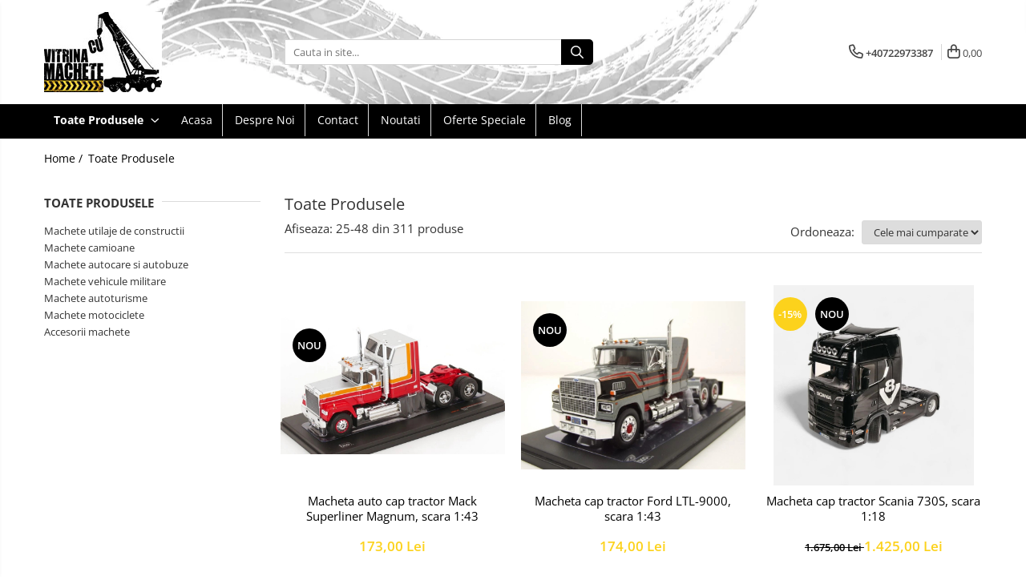

--- FILE ---
content_type: text/html; charset=UTF-8
request_url: https://www.vitrinacumachete.ro/produse/volvo?t=all&p=1
body_size: 28074
content:
<!DOCTYPE html>

<html lang="ro-ro">

	<head>
		<meta charset="UTF-8">

		<script src="https://gomagcdn.ro/themes/fashion/js/lazysizes.min.js?v=10191338-4.243" async=""></script>

		<script>
			function g_js(callbk){typeof callbk === 'function' ? window.addEventListener("DOMContentLoaded", callbk, false) : false;}
		</script>

					<link rel="icon" sizes="48x48" href="https://gomagcdn.ro/domains/vitrinacumachete.ro/files/favicon/favicon1730.jpg">
			<link rel="apple-touch-icon" sizes="180x180" href="https://gomagcdn.ro/domains/vitrinacumachete.ro/files/favicon/favicon1730.jpg">
		
		<style>
			/*body.loading{overflow:hidden;}
			body.loading #wrapper{opacity: 0;visibility: hidden;}
			body #wrapper{opacity: 1;visibility: visible;transition:all .1s ease-out;}*/

			.main-header .main-menu{min-height:43px;}
			.-g-hide{visibility:hidden;opacity:0;}

					</style>
		
		<link rel="preconnect" href="https://gomagcdn.ro"><link rel="dns-prefetch" href="https://fonts.googleapis.com" /><link rel="dns-prefetch" href="https://fonts.gstatic.com" /><link rel="dns-prefetch" href="https://connect.facebook.net" /><link rel="dns-prefetch" href="https://www.facebook.com" /><link rel="dns-prefetch" href="https://www.google-analytics.com" /><link rel="dns-prefetch" href="https://retargeting.newsmanapp.com" />

					<link rel="preload" as="image" href="https://gomagcdn.ro/domains/vitrinacumachete.ro/files/product/large/macheta-auto-cap-tractor-mack-superliner-magnum-scara-1-43-copie-475310.jpg"   >
					<link rel="preload" as="image" href="https://gomagcdn.ro/domains/vitrinacumachete.ro/files/product/large/macheta-cap-tractor-ford-ltl-9000-scara-1-43-copie-518527.jpg"   >
		
		<link rel="preload" href="https://gomagcdn.ro/themes/fashion/js/plugins.js?v=10191338-4.243" as="script">

		
					<link rel="preload" href="https://www.vitrinacumachete.ro/theme/default.js?v=41591967512" as="script">
				
		<link rel="preload" href="https://gomagcdn.ro/themes/fashion/js/dev.js?v=10191338-4.243" as="script">

		
					<link rel="stylesheet" href="https://gomagcdn.ro/themes/fashion/css/main-min.css?v=10191338-4.243-1" data-values='{"blockScripts": "1"}'>
		
					<link rel="stylesheet" href="https://www.vitrinacumachete.ro/theme/default.css?v=41591967512">
		
						<link rel="stylesheet" href="https://gomagcdn.ro/themes/fashion/css/dev-style.css?v=10191338-4.243-1">
		
		
		
		<link rel="alternate" hreflang="x-default" href="https://www.vitrinacumachete.ro/produse?p=1?t=all&amp;p=1">
									<link rel="next" href="https://www.vitrinacumachete.ro/produse?t=all&p=2" /><link rel="prev" href="https://www.vitrinacumachete.ro/produse" />					
		<meta name="expires" content="never">
		<meta name="revisit-after" content="1 days">
					<meta name="author" content="Gomag">
				<title></title>


					<meta name="robots" content="index,follow" />
						
		<meta name="description" content="">
		<meta class="viewport" name="viewport" content="width=device-width, initial-scale=1.0, user-scalable=no">
									<meta property="og:image" content="https://www.vitrinacumachete.rohttps://gomagcdn.ro/domains/vitrinacumachete.ro/files/company/logo6829.jpg"/>
															<link rel="canonical" href="https://www.vitrinacumachete.ro/produse?p=1" />
			<meta property="og:url" content="https://www.vitrinacumachete.ro/produse?p=1"/>
						
		<meta name="distribution" content="Global">
		<meta name="owner" content="www.vitrinacumachete.ro">
		<meta name="publisher" content="www.vitrinacumachete.ro">
		<meta name="rating" content="General">
		<meta name="copyright" content="Copyright www.vitrinacumachete.ro 2026. All rights reserved">
		<link rel="search" href="https://www.vitrinacumachete.ro/opensearch.ro.xml" type="application/opensearchdescription+xml" title="Cautare"/>

		
							<script src="https://gomagcdn.ro/themes/fashion/js/jquery-2.1.4.min.js"></script>
			<script defer src="https://gomagcdn.ro/themes/fashion/js/jquery.autocomplete.js?v=20181023"></script>
			<script src="https://gomagcdn.ro/themes/fashion/js/gomag.config.js?v=10191338-4.243"></script>
			<script src="https://gomagcdn.ro/themes/fashion/js/gomag.js?v=10191338-4.243"></script>
		
													<!-- Google Analytics -->
	<script>
	(function(i,s,o,g,r,a,m){i['GoogleAnalyticsObject']=r;i[r]=i[r]||function(){
	(i[r].q=i[r].q||[]).push(arguments)},i[r].l=1*new Date();a=s.createElement(o),
	m=s.getElementsByTagName(o)[0];a.async=1;a.src=g;m.parentNode.insertBefore(a,m)
	})(window,document,'script','//www.google-analytics.com/analytics.js','ga');
	ga('create', 'UA-27001359-1', 'auto');  // Replace with your property ID.
			ga('send', 'pageview');
		</script>
	<script>
		$(document).ready(function(){
			
			$.Gomag.bind('Order/Checkout/Submit', function(data)
			{
				window.ga=window.ga||function(){(ga.q=ga.q||[]).push(arguments)};
				ga('send', 'event', 'Buton', 'Click', 'Finalizeaza_Comanda');
			});
		})
	</script>
	<script>
		$(document).ready(function(){
			
			$.Gomag.bind('Product/Add/To/Cart/After', function(eventResponse, properties)
			{
				
				window.ga=window.ga||function(){(ga.q=ga.q||[]).push(arguments)};
				ga('send', 'event', 'Buton', 'Click', 'Adauga_Cos');
			});
		})
	</script>
<!-- End Google Analytics --><script>
function gmsc(name, value)
{
	if(value != undefined && value)
	{
		var expires = new Date();
		expires.setTime(expires.getTime() + parseInt(3600*24*1000*90));
		document.cookie = encodeURIComponent(name) + "=" + encodeURIComponent(value) + '; expires='+ expires.toUTCString() + "; path=/";
	}
}
let gmqs = window.location.search;
let gmup = new URLSearchParams(gmqs);
gmsc('g_sc', gmup.get('shop_campaign'));
gmsc('shop_utm_campaign', gmup.get('utm_campaign'));
gmsc('shop_utm_medium', gmup.get('utm_medium'));
gmsc('shop_utm_source', gmup.get('utm_source'));
</script><!-- Facebook Pixel Code -->
				<script>
				!function(f,b,e,v,n,t,s){if(f.fbq)return;n=f.fbq=function(){n.callMethod?
				n.callMethod.apply(n,arguments):n.queue.push(arguments)};if(!f._fbq)f._fbq=n;
				n.push=n;n.loaded=!0;n.version="2.0";n.queue=[];t=b.createElement(e);t.async=!0;
				t.src=v;s=b.getElementsByTagName(e)[0];s.parentNode.insertBefore(t,s)}(window,
				document,"script","//connect.facebook.net/en_US/fbevents.js");

				fbq("init", "693208934664088");
				fbq("track", "PageView");</script>
				<!-- End Facebook Pixel Code -->
				<script>
				$.Gomag.bind('User/Ajax/Data/Loaded', function(event, data){
					if(data != undefined && data.data != undefined)
					{
						var eventData = data.data;
						if(eventData.facebookUserData != undefined)
						{
							$('body').append(eventData.facebookUserData);
						}
					}
				})
				</script>
				<meta name="google-site-verification" content="AISKtTq9oUpwcAExH-LO-ErZDkWstqJf_I7p_nba6aI" />					
		
	</head>

	<body class="" style="">

		<script >
			function _addCss(url, attribute, value, loaded){
				var _s = document.createElement('link');
				_s.rel = 'stylesheet';
				_s.href = url;
				_s.type = 'text/css';
				if(attribute)
				{
					_s.setAttribute(attribute, value)
				}
				if(loaded){
					_s.onload = function(){
						var dom = document.getElementsByTagName('body')[0];
						//dom.classList.remove('loading');
					}
				}
				var _st = document.getElementsByTagName('link')[0];
				_st.parentNode.insertBefore(_s, _st);
			}
			//_addCss('https://fonts.googleapis.com/css2?family=Open+Sans:ital,wght@0,300;0,400;0,600;0,700;1,300;1,400&display=swap');
			_addCss('https://gomagcdn.ro/themes/_fonts/Open-Sans.css');

		</script>
		<script>
				/*setTimeout(
				  function()
				  {
				   document.getElementsByTagName('body')[0].classList.remove('loading');
				  }, 1000);*/
		</script>
							
					<div id="fb-root"></div>
						<script >
			window.fbAsyncInit = function() {
			FB.init({
			appId : 'https://www.facebook.com/vitrinacumachete.ro',
			autoLogAppEvents : true,
			xfbml : true,
			version : 'v12.0'
			});
			};
			</script>
			<script async defer crossorigin="anonymous" src="https://connect.facebook.net/ro_RO/sdk.js"></script>
					
		<div id="wrapper">
			<!-- BLOCK:c1611488bda5312f657f20eeb0849f48 start -->
<div id="_cartSummary" class="hide"></div>

<script >
	$(document).ready(function() {

		$(document).on('keypress', '.-g-input-loader', function(){
			$(this).addClass('-g-input-loading');
		})

		$.Gomag.bind('Product/Add/To/Cart/After', function(eventResponse, properties)
		{
									var data = JSON.parse(properties.data);
			$('.q-cart').html(data.quantity);
			if(parseFloat(data.quantity) > 0)
			{
				$('.q-cart').removeClass('hide');
			}
			else
			{
				$('.q-cart').addClass('hide');
			}
			$('.cartPrice').html(data.subtotal + ' ' + data.currency);
			$('.cartProductCount').html(data.quantity);


		})
		$('#_cartSummary').on('updateCart', function(event, cart) {
			var t = $(this);

			$.get('https://www.vitrinacumachete.ro/cart-update', {
				cart: cart
			}, function(data) {

				$('.q-cart').html(data.quantity);
				if(parseFloat(data.quantity) > 0)
				{
					$('.q-cart').removeClass('hide');
				}
				else
				{
					$('.q-cart').addClass('hide');
				}
				$('.cartPrice').html(data.subtotal + ' ' + data.currency);
				$('.cartProductCount').html(data.quantity);
			}, 'json');
			window.ga = window.ga || function() {
				(ga.q = ga.q || []).push(arguments)
			};
			ga('send', 'event', 'Buton', 'Click', 'Adauga_Cos');
		});

		if(window.gtag_report_conversion) {
			$(document).on("click", 'li.phone-m', function() {
				var phoneNo = $('li.phone-m').children( "a").attr('href');
				gtag_report_conversion(phoneNo);
			});

		}

	});
</script>



<header class="main-header container-bg clearfix" data-block="headerBlock">
	<div class="discount-tape container-h full -g-hide" id="_gomagHellobar"></div>

		
	<div class="top-head-bg container-h full">

		<div class="top-head container-h">
			<div class="row">
				<div class="col-md-3 col-sm-3 col-xs-5 logo-h">
					
	<a href="https://www.vitrinacumachete.ro" id="logo" data-pageId="2">
		<img src="https://gomagcdn.ro/domains/vitrinacumachete.ro/files/company/logo6829.jpg" fetchpriority="high" class="img-responsive" alt="Vitrina cu machete" title="Vitrina cu machete" width="200" height="50" style="width:auto;">
	</a>
				</div>
				<div class="col-md-4 col-sm-4 col-xs-7 main search-form-box">
					
<form name="search-form" class="search-form" action="https://www.vitrinacumachete.ro/produse" id="_searchFormMainHeader">

	<input id="_autocompleteSearchMainHeader" name="c" class="input-placeholder -g-input-loader" type="text" placeholder="Cauta in site..." aria-label="Search"  value="">
	<button id="_doSearch" class="search-button" aria-hidden="true">
		<i class="fa fa-search" aria-hidden="true"></i>
	</button>

				<script >
			$(document).ready(function() {

				$('#_autocompleteSearchMainHeader').autocomplete({
					serviceUrl: 'https://www.vitrinacumachete.ro/autocomplete',
					minChars: 2,
					deferRequestBy: 700,
					appendTo: '#_searchFormMainHeader',
					width: parseInt($('#_doSearch').offset().left) - parseInt($('#_autocompleteSearchMainHeader').offset().left),
					formatResult: function(suggestion, currentValue) {
						return suggestion.value;
					},
					onSelect: function(suggestion) {
						$(this).val(suggestion.data);
					},
					onSearchComplete: function(suggestion) {
						$(this).removeClass('-g-input-loading');
					}
				});
				$(document).on('click', '#_doSearch', function(e){
					e.preventDefault();
					if($('#_autocompleteSearchMainHeader').val() != '')
					{
						$('#_searchFormMainHeader').submit();
					}
				})
			});
		</script>
	

</form>
				</div>
				<div class="col-md-5 col-sm-5 acount-section">
					
<ul>
	<li class="search-m hide">
		<a href="#" class="-g-no-url" aria-label="Cauta in site..." data-pageId="">
			<i class="fa fa-search search-open" aria-hidden="true"></i>
			<i style="display:none" class="fa fa-times search-close" aria-hidden="true"></i>
		</a>
	</li>
	<li class="-g-user-icon -g-user-icon-empty">
			
	</li>
	
				<li class="contact-header">
			<a href="tel:+40722973387" aria-label="Contacteaza-ne" data-pageId="3">
				<i class="fa fa-phone" aria-hidden="true"></i>
								<span>+40722973387</span>
			</a>
		</li>
			<li class="wishlist-header hide">
		<a href="https://www.vitrinacumachete.ro/wishlist" aria-label="Wishlist" data-pageId="28">
			<span class="-g-wishlist-product-count -g-hide"></span>
			<i class="fa fa-heart-o" aria-hidden="true"></i>
			<span class="">Favorite</span>
		</a>
	</li>
	<li class="cart-header-btn cart">
		<a class="cart-drop _showCartHeader" href="https://www.vitrinacumachete.ro/cos-de-cumparaturi" aria-label="Cos de cumparaturi">
			<span class="q-cart hide">0</span>
			<i class="fa fa-shopping-bag" aria-hidden="true"></i>
			<span class="count cartPrice">0,00
				
			</span>
		</a>
					<div class="cart-dd  _cartShow cart-closed"></div>
			</li>

	</ul>

	<script>
		$(document).ready(function() {
			//Cart
							$('.cart').mouseenter(function() {
					$.Gomag.showCartSummary('div._cartShow');
				}).mouseleave(function() {
					$.Gomag.hideCartSummary('div._cartShow');
					$('div._cartShow').removeClass('cart-open');
				});
						$(document).on('click', '.dropdown-toggle', function() {
				window.location = $(this).attr('href');
			})
		})
	</script>

				</div>
			</div>
		</div>
	</div>


<div id="navigation">
	<nav id="main-menu" class="main-menu container-h full clearfix">
		<a href="#" class="menu-trg -g-no-url" title="Produse">
			<span>&nbsp;</span>
		</a>
		
<div class="container-h nav-menu-hh clearfix">

	<!-- BASE MENU -->
	<ul class="
			nav-menu base-menu
			
			
		">

		<li class="all-product-button menu-drop">
			<a class="" href="https://www.vitrinacumachete.ro/produse">Toate Produsele <i class="fa fa-angle-down"></i></a>
			<div class="menu-dd">
				

	<ul class="FH">
			
		<li class="ifDrop __GomagMM ">
							<a
					href="https://www.vitrinacumachete.ro/machete-utilaje-de-constructii"
					class="  "
					rel="  "
					
					title="Machete utilaje de constructii"
					data-Gomag='{"image":"https:\/\/gomagcdn.ro\/domains\/vitrinacumachete.ro\/files\/category\/original\/machete-utilaje-de-constructii-1-7995.jpg"}'
					data-block-name="mainMenuD0"
					data-pageId= "80"
					data-block="mainMenuD">
											<span class="list">Machete utilaje de constructii</span>
						<i class="fa fa-angle-right"></i>
				</a>

										<ul class="drop-list clearfix w100">
															<li class="image">
																	</li>
																																						<li class="fl">
										<div class="col">
											<p class="title">
												<a
												href="https://www.vitrinacumachete.ro/machete-macarale-si-alte-utilaje-de-ridicat"
												class="title    "
												rel="  "
												
												title="Machete macarale si alte utilaje de ridicat"
												data-Gomag='{"image":"https:\/\/gomagcdn.ro\/domains\/vitrinacumachete.ro\/files\/category\/original\/machete-macarale-si-alte-utilaje-de-ridi-2509.jpg"}'
												data-block-name="mainMenuD1"
												data-block="mainMenuD"
												data-pageId= "80"
												>
																										Machete macarale si alte utilaje de ridicat
												</a>
											</p>
																						
										</div>
									</li>
																																<li class="fl">
										<div class="col">
											<p class="title">
												<a
												href="https://www.vitrinacumachete.ro/machete-utilaje-pentru-terasamente"
												class="title    "
												rel="  "
												
												title="Machete utilaje pentru terasamente"
												data-Gomag='{"image":"https:\/\/gomagcdn.ro\/domains\/vitrinacumachete.ro\/files\/category\/original\/machete-utilaje-pentru-terasamente-4571.jpg"}'
												data-block-name="mainMenuD1"
												data-block="mainMenuD"
												data-pageId= "80"
												>
																										Machete utilaje pentru terasamente
												</a>
											</p>
																						
										</div>
									</li>
																																<li class="fl">
										<div class="col">
											<p class="title">
												<a
												href="https://www.vitrinacumachete.ro/machete-utilaje-pentru-drumuri"
												class="title    "
												rel="  "
												
												title="Machete utilaje pentru drumuri"
												data-Gomag='{"image":"https:\/\/gomagcdn.ro\/domains\/vitrinacumachete.ro\/files\/category\/original\/machete-utilaje-pentru-drumuri-9744.jpg"}'
												data-block-name="mainMenuD1"
												data-block="mainMenuD"
												data-pageId= "80"
												>
																										Machete utilaje pentru drumuri
												</a>
											</p>
																						
										</div>
									</li>
																																<li class="fl">
										<div class="col">
											<p class="title">
												<a
												href="https://www.vitrinacumachete.ro/machete-betoniere-si-pompe-de-beton"
												class="title    "
												rel="  "
												
												title="Machete betoniere si pompe de beton"
												data-Gomag='{"image":"https:\/\/gomagcdn.ro\/domains\/vitrinacumachete.ro\/files\/category\/original\/machete-betoniere-si-pompe-de-beton-3539.jpg"}'
												data-block-name="mainMenuD1"
												data-block="mainMenuD"
												data-pageId= "80"
												>
																										Machete betoniere si pompe de beton
												</a>
											</p>
																						
										</div>
									</li>
																																<li class="fl">
										<div class="col">
											<p class="title">
												<a
												href="https://www.vitrinacumachete.ro/alte-machete-de-utilaje"
												class="title    "
												rel="  "
												
												title="Alte machete de utilaje"
												data-Gomag='{"image":"https:\/\/gomagcdn.ro\/domains\/vitrinacumachete.ro\/files\/category\/original\/alte-machete-de-utilaje-1-1083.jpg"}'
												data-block-name="mainMenuD1"
												data-block="mainMenuD"
												data-pageId= "80"
												>
																										Alte machete de utilaje
												</a>
											</p>
																						
										</div>
									</li>
																													</ul>
									
		</li>
		
		<li class="ifDrop __GomagMM ">
							<a
					href="https://www.vitrinacumachete.ro/machete-camioane-10"
					class="  "
					rel="  "
					
					title="Machete camioane"
					data-Gomag=''
					data-block-name="mainMenuD0"
					data-pageId= "80"
					data-block="mainMenuD">
											<span class="list">Machete camioane</span>
						<i class="fa fa-angle-right"></i>
				</a>

										<ul class="drop-list clearfix w100">
															<li class="image">
																	</li>
																																						<li class="fl">
										<div class="col">
											<p class="title">
												<a
												href="https://www.vitrinacumachete.ro/machete-basculante"
												class="title    "
												rel="  "
												
												title="Machete basculante"
												data-Gomag='{"image":"https:\/\/gomagcdn.ro\/domains\/vitrinacumachete.ro\/files\/category\/original\/machete-basculante-7193.jpg"}'
												data-block-name="mainMenuD1"
												data-block="mainMenuD"
												data-pageId= "80"
												>
																										Machete basculante
												</a>
											</p>
																						
										</div>
									</li>
																																<li class="fl">
										<div class="col">
											<p class="title">
												<a
												href="https://www.vitrinacumachete.ro/machete-camioane-11"
												class="title    "
												rel="  "
												
												title="Machete camioane"
												data-Gomag='{"image":"https:\/\/gomagcdn.ro\/domains\/vitrinacumachete.ro\/files\/category\/original\/machete-camioane-272.jpg"}'
												data-block-name="mainMenuD1"
												data-block="mainMenuD"
												data-pageId= "80"
												>
																										Machete camioane
												</a>
											</p>
																						
										</div>
									</li>
																																<li class="fl">
										<div class="col">
											<p class="title">
												<a
												href="https://www.vitrinacumachete.ro/machete-camionete-si-dubite"
												class="title    "
												rel="  "
												
												title="Machete camionete si dubite"
												data-Gomag='{"image":"https:\/\/gomagcdn.ro\/domains\/vitrinacumachete.ro\/files\/category\/original\/machete-camionete-si-dubite-1-6952.jpg"}'
												data-block-name="mainMenuD1"
												data-block="mainMenuD"
												data-pageId= "80"
												>
																										Machete camionete si dubite
												</a>
											</p>
																						
										</div>
									</li>
																																<li class="fl">
										<div class="col">
											<p class="title">
												<a
												href="https://www.vitrinacumachete.ro/machete-cisterne"
												class="title    "
												rel="  "
												
												title="Machete cisterne"
												data-Gomag='{"image":"https:\/\/gomagcdn.ro\/domains\/vitrinacumachete.ro\/files\/category\/original\/machete-cisterne-1-9569.jpg"}'
												data-block-name="mainMenuD1"
												data-block="mainMenuD"
												data-pageId= "80"
												>
																										Machete cisterne
												</a>
											</p>
																						
										</div>
									</li>
																													</ul>
									
		</li>
		
		<li class="ifDrop __GomagMM ">
							<a
					href="https://www.vitrinacumachete.ro/machete-autocare-si-autobuze"
					class="  "
					rel="  "
					
					title="Machete autocare si autobuze"
					data-Gomag=''
					data-block-name="mainMenuD0"
					data-pageId= "80"
					data-block="mainMenuD">
											<span class="list">Machete autocare si autobuze</span>
						<i class="fa fa-angle-right"></i>
				</a>

										<ul class="drop-list clearfix w100">
															<li class="image">
																	</li>
																																						<li class="fl">
										<div class="col">
											<p class="title">
												<a
												href="https://www.vitrinacumachete.ro/machete-autobuze"
												class="title    "
												rel="  "
												
												title="Machete autobuze"
												data-Gomag='{"image":"https:\/\/gomagcdn.ro\/domains\/vitrinacumachete.ro\/files\/category\/original\/machete-autobuze-1-7854.jpg"}'
												data-block-name="mainMenuD1"
												data-block="mainMenuD"
												data-pageId= "80"
												>
																										Machete autobuze
												</a>
											</p>
																						
										</div>
									</li>
																																<li class="fl">
										<div class="col">
											<p class="title">
												<a
												href="https://www.vitrinacumachete.ro/machete-autocare"
												class="title    "
												rel="  "
												
												title="Machete autocare"
												data-Gomag='{"image":"https:\/\/gomagcdn.ro\/domains\/vitrinacumachete.ro\/files\/category\/original\/machete-autocare-1972.jpg"}'
												data-block-name="mainMenuD1"
												data-block="mainMenuD"
												data-pageId= "80"
												>
																										Machete autocare
												</a>
											</p>
																						
										</div>
									</li>
																													</ul>
									
		</li>
		
		<li class="ifDrop __GomagMM ">
								<a
						href="https://www.vitrinacumachete.ro/machete-vehicule-militare"
						class="    "
						rel="  "
						
						title="Machete vehicule militare"
						data-Gomag=''
						data-block-name="mainMenuD0"  data-block="mainMenuD" data-pageId= "80">
												<span class="list">Machete vehicule militare</span>
					</a>
				
		</li>
		
		<li class="ifDrop __GomagMM ">
							<a
					href="https://www.vitrinacumachete.ro/machete-autoturisme"
					class="  "
					rel="  "
					
					title="Machete autoturisme"
					data-Gomag=''
					data-block-name="mainMenuD0"
					data-pageId= "80"
					data-block="mainMenuD">
											<span class="list">Machete autoturisme</span>
						<i class="fa fa-angle-right"></i>
				</a>

										<ul class="drop-list clearfix w100">
															<li class="image">
																	</li>
																																						<li class="fl">
										<div class="col">
											<p class="title">
												<a
												href="https://www.vitrinacumachete.ro/machete-autoturisme-clasice"
												class="title    "
												rel="  "
												
												title="Machete autoturisme clasice"
												data-Gomag='{"image":"https:\/\/gomagcdn.ro\/domains\/vitrinacumachete.ro\/files\/category\/original\/machete-autoturisme-clasice-2601.jpg"}'
												data-block-name="mainMenuD1"
												data-block="mainMenuD"
												data-pageId= "80"
												>
																										Machete autoturisme clasice
												</a>
											</p>
																						
										</div>
									</li>
																																<li class="fl">
										<div class="col">
											<p class="title">
												<a
												href="https://www.vitrinacumachete.ro/machete-autoturisme-de-interventie"
												class="title    "
												rel="  "
												
												title="Machete autoturisme de interventie"
												data-Gomag='{"image":"https:\/\/gomagcdn.ro\/domains\/vitrinacumachete.ro\/files\/category\/original\/machete-autoturisme-de-interventie-1-8152.jpg"}'
												data-block-name="mainMenuD1"
												data-block="mainMenuD"
												data-pageId= "80"
												>
																										Machete autoturisme de interventie
												</a>
											</p>
																						
										</div>
									</li>
																																<li class="fl">
										<div class="col">
											<p class="title">
												<a
												href="https://www.vitrinacumachete.ro/machete-autoturisme-moderne"
												class="title    "
												rel="  "
												
												title="Machete autoturisme moderne"
												data-Gomag='{"image":"https:\/\/gomagcdn.ro\/domains\/vitrinacumachete.ro\/files\/category\/original\/machete-autoturisme-moderne-1-2565.jpg"}'
												data-block-name="mainMenuD1"
												data-block="mainMenuD"
												data-pageId= "80"
												>
																										Machete autoturisme moderne
												</a>
											</p>
																						
										</div>
									</li>
																																<li class="fl">
										<div class="col">
											<p class="title">
												<a
												href="https://www.vitrinacumachete.ro/machete-motorsport"
												class="title    "
												rel="  "
												
												title="Machete motorsport"
												data-Gomag='{"image":"https:\/\/gomagcdn.ro\/domains\/vitrinacumachete.ro\/files\/category\/original\/machete-motorsport-1-4665.jpg"}'
												data-block-name="mainMenuD1"
												data-block="mainMenuD"
												data-pageId= "80"
												>
																										Machete motorsport
												</a>
											</p>
																						
										</div>
									</li>
																													</ul>
									
		</li>
		
		<li class="ifDrop __GomagMM ">
								<a
						href="https://www.vitrinacumachete.ro/machete-motociclete"
						class="    "
						rel="  "
						
						title="Machete motociclete"
						data-Gomag='{"image":"https:\/\/gomagcdn.ro\/domains\/vitrinacumachete.ro\/files\/category\/original\/machete-motociclete-4727.jpg"}'
						data-block-name="mainMenuD0"  data-block="mainMenuD" data-pageId= "80">
												<span class="list">Machete motociclete</span>
					</a>
				
		</li>
		
		<li class="ifDrop __GomagMM ">
								<a
						href="https://www.vitrinacumachete.ro/accesorii-machete"
						class="    "
						rel="  "
						
						title="Accesorii machete"
						data-Gomag=''
						data-block-name="mainMenuD0"  data-block="mainMenuD" data-pageId= "80">
												<span class="list">Accesorii machete</span>
					</a>
				
		</li>
				</ul>
			</div>
		</li>

		

	
		<li class="menu-drop __GomagSM   ">

			<a
				href="https://www.vitrinacumachete.ro/"
				rel="  "
				
				title="Acasa"
				data-Gomag=''
				data-block="mainMenuD"
				data-pageId= "2"
				class=" "
			>
								Acasa
							</a>
					</li>
	
		<li class="menu-drop __GomagSM   ">

			<a
				href="https://www.vitrinacumachete.ro/despre-noi"
				rel="  "
				
				title="Despre noi"
				data-Gomag=''
				data-block="mainMenuD"
				data-pageId= "11"
				class=" "
			>
								Despre noi
							</a>
					</li>
	
		<li class="menu-drop __GomagSM   ">

			<a
				href="contact"
				rel="  "
				
				title="Contact"
				data-Gomag=''
				data-block="mainMenuD"
				data-pageId= ""
				class=" "
			>
								Contact
							</a>
					</li>
	
		<li class="menu-drop __GomagSM   ">

			<a
				href="noutati"
				rel="  "
				
				title="Noutati"
				data-Gomag=''
				data-block="mainMenuD"
				data-pageId= ""
				class=" "
			>
								Noutati
							</a>
					</li>
	
		<li class="menu-drop __GomagSM   ">

			<a
				href="promotii"
				rel="  "
				
				title="Oferte speciale"
				data-Gomag=''
				data-block="mainMenuD"
				data-pageId= ""
				class=" "
			>
								Oferte speciale
							</a>
					</li>
	
		<li class="menu-drop __GomagSM   ">

			<a
				href="https://vitrinacumachete.wordpress.com/"
				rel="  "
				
				title="Blog"
				data-Gomag=''
				data-block="mainMenuD"
				data-pageId= ""
				class=" "
			>
								Blog
							</a>
					</li>
	
	</ul> <!-- end of BASE MENU -->

</div>
		<ul class="mobile-icon fr">

							<li class="phone-m">
					<a href="tel:+40722973387" title="Contacteaza-ne">
												<i class="fa fa-phone" aria-hidden="true"></i>
					</a>
				</li>
									<li class="user-m -g-user-icon -g-user-icon-empty">
			</li>
			<li class="wishlist-header-m hide">
				<a href="https://www.vitrinacumachete.ro/wishlist">
					<span class="-g-wishlist-product-count"></span>
					<i class="fa fa-heart-o" aria-hidden="true"></i>

				</a>
			</li>
			<li class="cart-m">
				<a href="https://www.vitrinacumachete.ro/cos-de-cumparaturi">
					<span class="q-cart hide">0</span>
					<i class="fa fa-shopping-bag" aria-hidden="true"></i>
				</a>
			</li>
			<li class="search-m">
				<a href="#" class="-g-no-url" aria-label="Cauta in site...">
					<i class="fa fa-search search-open" aria-hidden="true"></i>
					<i style="display:none" class="fa fa-times search-close" aria-hidden="true"></i>
				</a>
			</li>
					</ul>
	</nav>
	<!-- end main-nav -->

	<div style="display:none" class="search-form-box search-toggle">
		<form name="search-form" class="search-form" action="https://www.vitrinacumachete.ro/produse" id="_searchFormMobileToggle">
			<input id="_autocompleteSearchMobileToggle" name="c" class="input-placeholder -g-input-loader" type="text" autofocus="autofocus" value="" placeholder="Cauta in site..." aria-label="Search">
			<button id="_doSearchMobile" class="search-button" aria-hidden="true">
				<i class="fa fa-search" aria-hidden="true"></i>
			</button>

										<script >
					$(document).ready(function() {
						$('#_autocompleteSearchMobileToggle').autocomplete({
							serviceUrl: 'https://www.vitrinacumachete.ro/autocomplete',
							minChars: 2,
							deferRequestBy: 700,
							appendTo: '#_searchFormMobileToggle',
							width: parseInt($('#_doSearchMobile').offset().left) - parseInt($('#_autocompleteSearchMobileToggle').offset().left),
							formatResult: function(suggestion, currentValue) {
								return suggestion.value;
							},
							onSelect: function(suggestion) {
								$(this).val(suggestion.data);
							},
							onSearchComplete: function(suggestion) {
								$(this).removeClass('-g-input-loading');
							}
						});

						$(document).on('click', '#_doSearchMobile', function(e){
							e.preventDefault();
							if($('#_autocompleteSearchMobileToggle').val() != '')
							{
								$('#_searchFormMobileToggle').submit();
							}
						})
					});
				</script>
			
		</form>
	</div>
</div>

</header>
<!-- end main-header --><!-- BLOCK:c1611488bda5312f657f20eeb0849f48 end -->
			
<!-- category page start -->
 			<div class="container-h container-bg -g-breadcrumbs-container">
			<div class="breadcrumbs-default">
				<ol>
					<li><a href="https://www.vitrinacumachete.ro/">Home&nbsp;/&nbsp;</a></li>
					<li><a href="#" class="-g-no-url">Toate Produsele</a></li>
				</ol>
			</div>
		</div>
	 
<div id="category-page" class="container-h container-bg  ">
	<div class="row">

		<div class="category-content col-sm-9 col-xs-12 fr">

						
										<h1 class="catTitle"> Toate Produsele </h1>
			
					</div>

		
			<div class="filter-group col-sm-3 col-xs-12" id="nav-filter">
				<div class="filter-holder">
															<div class="filter box -g-category-sidebar-categories " data-filterkey="categories">
											<div class="title-h line">
														<p class="title" data-categoryimage="">
								Toate Produsele
							</p>
													</div>
										<ul class="option-group cat ignoreMore">
																																																																																																																																																																																																																																																																																																																																																																																																																																																																																																																																																																																																																																																																																																																																																																																																				
																																																																														<li><a href="https://www.vitrinacumachete.ro/machete-utilaje-de-constructii">Machete utilaje de constructii</a><span></span></li>
																																																			<li><a href="https://www.vitrinacumachete.ro/machete-camioane-10">Machete camioane</a><span></span></li>
																																																																																			<li><a href="https://www.vitrinacumachete.ro/machete-autocare-si-autobuze">Machete autocare si autobuze</a><span></span></li>
																																																																																																																			<li><a href="https://www.vitrinacumachete.ro/machete-vehicule-militare">Machete vehicule militare</a><span></span></li>
																																																																																			<li><a href="https://www.vitrinacumachete.ro/machete-autoturisme">Machete autoturisme</a><span></span></li>
																																																			<li><a href="https://www.vitrinacumachete.ro/machete-motociclete">Machete motociclete</a><span></span></li>
																																																			<li><a href="https://www.vitrinacumachete.ro/accesorii-machete">Accesorii machete</a><span></span></li>
																																																																																																																																																																																																																																																																																																																																																																			</ul>
				</div>
					
		
			
							
			
		
			
		
			
		
			
		
			
		
										<script>
			$(document).ready(function(){
				$(document).on('click', '.-g-filter-input', function(e){
					let parentElement = $(this).parents('#nav-filter');
					$.Gomag.trigger('Product/Filter/Before/Redirect', {filters: $(this).val(),parent: parentElement});
					window.location = $(this).val();
				})
				})
			</script>

			
		
				</div>
			</div> <!-- end filter-section -->
		
		<div class="category-content col-sm-9 col-xs-12 fr">
									
				

								
				<div class="result-section clearfix ">

					<p class="result col"><span class="-g-category-result-prefix">Afiseaza:</span>

													<span>25-<span id="pageCountProducts">48</span></span>
							din
												<span>311</span>
						<span class="-g-category-result-sufix">produse</span>
					</p>

					
					<a href="#" class="filter-trg btn std -g-no-url"><i class="fa fa-sliders" aria-hidden="true"></i> &nbsp;Filtre</a>

										<script>
					function handleSelectionChange(sortType) {

						$.Gomag.trigger('Product/Sort/Before/Redirect', {sort: sortType});
						sortType.options[sortType.selectedIndex].value && (window.location = sortType.options[sortType.selectedIndex].value);
					};

					</script>
					<label for="orderType" class="order-type col">
						<span>Ordoneaza:</span>
						<select class="input-s" name="orderType" id="orderType" onchange="handleSelectionChange(this)">
																							<option
									selected="selected"
									value="
										https://www.vitrinacumachete.ro/produse?t=all&amp;o=buys"
									data-sorttype="BUYS"
									>
									Cele mai cumparate
									</option>
																															<option
									
									value="
										https://www.vitrinacumachete.ro/produse?t=all&amp;o=news"
									data-sorttype="NEWS"
									>
									Cele mai noi
									</option>
																															<option
									
									value="
										https://www.vitrinacumachete.ro/produse?t=all&amp;o=discount"
									data-sorttype="DISCOUNT"
									>
									Discount
									</option>
																															<option
									
									value="
										https://www.vitrinacumachete.ro/produse?t=all&amp;o=rating"
									data-sorttype="RATING"
									>
									Rating
									</option>
																															<option
									
									value="
										https://www.vitrinacumachete.ro/produse?t=all&amp;o=price-asc"
									data-sorttype="PRICE_ASC"
									>
									Pret (Crescator)
									</option>
																															<option
									
									value="
										https://www.vitrinacumachete.ro/produse?t=all&amp;o=price-desc"
									data-sorttype="PRICE_DESC"
									>
									Pret (Descrescator)
									</option>
																															<option
									
									value="
										https://www.vitrinacumachete.ro/produse?t=all&amp;o=custom-position"
									data-sorttype="CUSTOM_POSITION"
									>
									Recomandate
									</option>
																					</select>
					</label>

				</div> <!-- end result-section -->
			
			
						<div class="product-listing clearfix">
				<div class="row product">
														

<div
		class="product-box  center col-md-4 col-xs-6 dataProductId __GomagListingProductBox -g-product-box-7997"
					data-Gomag='{"Lei_price":"173.00","Lei_final_price":"173.00","Lei":"Lei","Lei_vat":"","Euro_price":"33.63","Euro_final_price":"33.63","Euro":"Euro","Euro_vat":""}' data-block-name="ListingName"
				data-product-id="7997"
	>
		<div class="box-holder">
					<div class="image-holder">
						<a href="https://www.vitrinacumachete.ro/machete-camioane-10/macheta-auto-cap-tractor-mack-superliner-magnum-scara-1-43-7997.html" data-pageId="79" class="image _productMainUrl_7997  " >
					
													<img 
								src="https://gomagcdn.ro/domains/vitrinacumachete.ro/files/product/medium/macheta-auto-cap-tractor-mack-superliner-magnum-scara-1-43-copie-475310.jpg"
								data-src="https://gomagcdn.ro/domains/vitrinacumachete.ro/files/product/medium/macheta-auto-cap-tractor-mack-superliner-magnum-scara-1-43-copie-475310.jpg"
									
								loading="lazy"
								alt="Machete camioane - Macheta auto cap tractor Mack Superliner Magnum, scara 1:43" 
								title="Macheta auto cap tractor Mack Superliner Magnum, scara 1:43" 
								class="img-responsive listImage _productMainImage_7997" 
								width="280" height="280"
							>
						
						
									</a>
									<div class="product-icon-box -g-product-icon-box-7997">
																			
																					<span class="icon new ">nou</span>
																		</div>
					<div class="product-icon-box bottom -g-product-icon-bottom-box-7997">
											</div>
				
						</div>
			<div class="figcaption">
			
			<div class="top-side-box">

				
				
				<h2 style="line-height:initial;" class="title-holder"><a href="https://www.vitrinacumachete.ro/machete-camioane-10/macheta-auto-cap-tractor-mack-superliner-magnum-scara-1-43-7997.html" data-pageId="79" class="title _productUrl_7997 " data-block="ListingName">Macheta auto cap tractor Mack Superliner Magnum, scara 1:43</a></h2>
																					<div class="price  -g-hide -g-list-price-7997" data-block="ListingPrice">
																										<s class="price-full -g-product-box-full-price-7997">
											
																					</s>
										<span class="text-main -g-product-box-final-price-7997">173,00 Lei</span>

									
									
									<span class="-g-product-listing-um -g-product-box-um-7997 hide"></span>
									
																																</div>
										
								

			</div>

				<div class="bottom-side-box">
					
					
						<a href="#" class="details-button quick-order-btn -g-no-url" onclick="$.Gomag.openDefaultPopup('.quick-order-btn', {iframe : {css : {width : '800px'}}, src: 'https://www.vitrinacumachete.ro/cart-add?product=7997'});"><i class="fa fa-search"></i>detalii</a>
					
										
				</div>

						</div>
					</div>
	</div>
					

<div
		class="product-box  center col-md-4 col-xs-6 dataProductId __GomagListingProductBox -g-product-box-8001"
					data-Gomag='{"Lei_price":"174.00","Lei_final_price":"174.00","Lei":"Lei","Lei_vat":"","Euro_price":"33.83","Euro_final_price":"33.83","Euro":"Euro","Euro_vat":""}' data-block-name="ListingName"
				data-product-id="8001"
	>
		<div class="box-holder">
					<div class="image-holder">
						<a href="https://www.vitrinacumachete.ro/machete-camioane-10/macheta-cap-tractor-ford-aeromax-scara-1-43-6451-6816-8001.html" data-pageId="79" class="image _productMainUrl_8001  " >
					
													<img 
								src="https://gomagcdn.ro/domains/vitrinacumachete.ro/files/product/medium/macheta-cap-tractor-ford-ltl-9000-scara-1-43-copie-518527.jpg"
								data-src="https://gomagcdn.ro/domains/vitrinacumachete.ro/files/product/medium/macheta-cap-tractor-ford-ltl-9000-scara-1-43-copie-518527.jpg"
									
								loading="lazy"
								alt="Machete camioane - Macheta cap tractor Ford LTL-9000, scara 1:43" 
								title="Macheta cap tractor Ford LTL-9000, scara 1:43" 
								class="img-responsive listImage _productMainImage_8001" 
								width="280" height="280"
							>
						
						
									</a>
									<div class="product-icon-box -g-product-icon-box-8001">
																			
																					<span class="icon new ">nou</span>
																		</div>
					<div class="product-icon-box bottom -g-product-icon-bottom-box-8001">
											</div>
				
						</div>
			<div class="figcaption">
			
			<div class="top-side-box">

				
				
				<h2 style="line-height:initial;" class="title-holder"><a href="https://www.vitrinacumachete.ro/machete-camioane-10/macheta-cap-tractor-ford-aeromax-scara-1-43-6451-6816-8001.html" data-pageId="79" class="title _productUrl_8001 " data-block="ListingName">Macheta cap tractor Ford LTL-9000, scara 1:43</a></h2>
																					<div class="price  -g-hide -g-list-price-8001" data-block="ListingPrice">
																										<s class="price-full -g-product-box-full-price-8001">
											
																					</s>
										<span class="text-main -g-product-box-final-price-8001">174,00 Lei</span>

									
									
									<span class="-g-product-listing-um -g-product-box-um-8001 hide"></span>
									
																																</div>
										
								

			</div>

				<div class="bottom-side-box">
					
					
						<a href="#" class="details-button quick-order-btn -g-no-url" onclick="$.Gomag.openDefaultPopup('.quick-order-btn', {iframe : {css : {width : '800px'}}, src: 'https://www.vitrinacumachete.ro/cart-add?product=8001'});"><i class="fa fa-search"></i>detalii</a>
					
										
				</div>

						</div>
					</div>
	</div>
					

<div
		class="product-box  center col-md-4 col-xs-6 dataProductId __GomagListingProductBox -g-product-box-8006"
					data-Gomag='{"Lei_price":"1675.00","Lei_final_price":"1425.00","Lei":"Lei","Lei_vat":"","Euro_price":"325.63","Euro_final_price":"277.03","Euro":"Euro","Euro_vat":""}' data-block-name="ListingName"
				data-product-id="8006"
	>
		<div class="box-holder">
					<div class="image-holder">
						<a href="https://www.vitrinacumachete.ro/machete-camioane-10/macheta-cap-tractor-scania-730s-scara-1-18-8006.html" data-pageId="79" class="image _productMainUrl_8006  " >
					
													<img 
								src="https://gomagcdn.ro/domains/vitrinacumachete.ro/files/product/medium/macheta-cap-tractor-scania-730s-scara-1-18-338548.jpg"
								data-src="https://gomagcdn.ro/domains/vitrinacumachete.ro/files/product/medium/macheta-cap-tractor-scania-730s-scara-1-18-338548.jpg"
									
								loading="lazy"
								alt="Machete camioane - Macheta cap tractor Scania 730S, scara 1:18" 
								title="Macheta cap tractor Scania 730S, scara 1:18" 
								class="img-responsive listImage _productMainImage_8006" 
								width="280" height="280"
							>
						
						
									</a>
									<div class="product-icon-box -g-product-icon-box-8006">
																					<span class="hide icon discount bg-main -g-icon-discount-8006 ">-15%</span>

													
																					<span class="icon new ">nou</span>
																		</div>
					<div class="product-icon-box bottom -g-product-icon-bottom-box-8006">
											</div>
				
						</div>
			<div class="figcaption">
			
			<div class="top-side-box">

				
				
				<h2 style="line-height:initial;" class="title-holder"><a href="https://www.vitrinacumachete.ro/machete-camioane-10/macheta-cap-tractor-scania-730s-scara-1-18-8006.html" data-pageId="79" class="title _productUrl_8006 " data-block="ListingName">Macheta cap tractor Scania 730S, scara 1:18</a></h2>
																					<div class="price  -g-hide -g-list-price-8006" data-block="ListingPrice">
																										<s class="price-full -g-product-box-full-price-8006">
											1.675,00 Lei
																					</s>
										<span class="text-main -g-product-box-final-price-8006">1.425,00 Lei</span>

									
									
									<span class="-g-product-listing-um -g-product-box-um-8006 hide"></span>
									
																																</div>
										
								

			</div>

				<div class="bottom-side-box">
					
					
						<a href="#" class="details-button quick-order-btn -g-no-url" onclick="$.Gomag.openDefaultPopup('.quick-order-btn', {iframe : {css : {width : '800px'}}, src: 'https://www.vitrinacumachete.ro/cart-add?product=8006'});"><i class="fa fa-search"></i>detalii</a>
					
										
				</div>

						</div>
					</div>
	</div>
					

<div
		class="product-box  center col-md-4 col-xs-6 dataProductId __GomagListingProductBox -g-product-box-8010"
					data-Gomag='{"Lei_price":"1455.00","Lei_final_price":"1335.00","Lei":"Lei","Lei_vat":"","Euro_price":"282.86","Euro_final_price":"259.53","Euro":"Euro","Euro_vat":""}' data-block-name="ListingName"
				data-product-id="8010"
	>
		<div class="box-holder">
					<div class="image-holder">
						<a href="https://www.vitrinacumachete.ro/machete-camioane-10/macheta-semiremorca-transcontainer-scara-1-18-8010.html" data-pageId="79" class="image _productMainUrl_8010  " >
					
													<img 
								src="https://gomagcdn.ro/domains/vitrinacumachete.ro/files/product/medium/macheta-semiremorca-transcontainer-scara-1-18-copie-617597.jpg"
								data-src="https://gomagcdn.ro/domains/vitrinacumachete.ro/files/product/medium/macheta-semiremorca-transcontainer-scara-1-18-copie-617597.jpg"
									
								loading="lazy"
								alt="Machete camioane - Macheta semiremorca transcontainer EU, scara 1:18" 
								title="Macheta semiremorca transcontainer EU, scara 1:18" 
								class="img-responsive listImage _productMainImage_8010" 
								width="280" height="280"
							>
						
						
									</a>
									<div class="product-icon-box -g-product-icon-box-8010">
																					<span class="hide icon discount bg-main -g-icon-discount-8010 ">-8%</span>

													
																					<span class="icon new ">nou</span>
																		</div>
					<div class="product-icon-box bottom -g-product-icon-bottom-box-8010">
											</div>
				
						</div>
			<div class="figcaption">
			
			<div class="top-side-box">

				
				
				<h2 style="line-height:initial;" class="title-holder"><a href="https://www.vitrinacumachete.ro/machete-camioane-10/macheta-semiremorca-transcontainer-scara-1-18-8010.html" data-pageId="79" class="title _productUrl_8010 " data-block="ListingName">Macheta semiremorca transcontainer EU, scara 1:18</a></h2>
																					<div class="price  -g-hide -g-list-price-8010" data-block="ListingPrice">
																										<s class="price-full -g-product-box-full-price-8010">
											1.455,00 Lei
																					</s>
										<span class="text-main -g-product-box-final-price-8010">1.335,00 Lei</span>

									
									
									<span class="-g-product-listing-um -g-product-box-um-8010 hide"></span>
									
																																</div>
										
								

			</div>

				<div class="bottom-side-box">
					
					
						<a href="#" class="details-button quick-order-btn -g-no-url" onclick="$.Gomag.openDefaultPopup('.quick-order-btn', {iframe : {css : {width : '800px'}}, src: 'https://www.vitrinacumachete.ro/cart-add?product=8010'});"><i class="fa fa-search"></i>detalii</a>
					
										
				</div>

						</div>
					</div>
	</div>
					

<div
		class="product-box  center col-md-4 col-xs-6 dataProductId __GomagListingProductBox -g-product-box-8011"
					data-Gomag='{"Lei_price":"1530.00","Lei_final_price":"1360.00","Lei":"Lei","Lei_vat":"","Euro_price":"297.44","Euro_final_price":"264.39","Euro":"Euro","Euro_vat":""}' data-block-name="ListingName"
				data-product-id="8011"
	>
		<div class="box-holder">
					<div class="image-holder">
						<a href="https://www.vitrinacumachete.ro/accesorii-machete/macheta-container-40-scara-1-18.html" data-pageId="79" class="image _productMainUrl_8011  " >
					
													<img 
								src="https://gomagcdn.ro/domains/vitrinacumachete.ro/files/product/medium/macheta-container-40-scara-1-18-787877.jpg"
								data-src="https://gomagcdn.ro/domains/vitrinacumachete.ro/files/product/medium/macheta-container-40-scara-1-18-787877.jpg"
									
								loading="lazy"
								alt="Accesorii machete - Macheta container 40&#039; scara 1:18" 
								title="Macheta container 40&#039; scara 1:18" 
								class="img-responsive listImage _productMainImage_8011" 
								width="280" height="280"
							>
						
						
									</a>
									<div class="product-icon-box -g-product-icon-box-8011">
																					<span class="hide icon discount bg-main -g-icon-discount-8011 ">-11%</span>

													
																					<span class="icon new ">nou</span>
																		</div>
					<div class="product-icon-box bottom -g-product-icon-bottom-box-8011">
											</div>
				
						</div>
			<div class="figcaption">
			
			<div class="top-side-box">

				
				
				<h2 style="line-height:initial;" class="title-holder"><a href="https://www.vitrinacumachete.ro/accesorii-machete/macheta-container-40-scara-1-18.html" data-pageId="79" class="title _productUrl_8011 " data-block="ListingName">Macheta container 40&#039; scara 1:18</a></h2>
																					<div class="price  -g-hide -g-list-price-8011" data-block="ListingPrice">
																										<s class="price-full -g-product-box-full-price-8011">
											1.530,00 Lei
																					</s>
										<span class="text-main -g-product-box-final-price-8011">1.360,00 Lei</span>

									
									
									<span class="-g-product-listing-um -g-product-box-um-8011 hide"></span>
									
																																</div>
										
								

			</div>

				<div class="bottom-side-box">
					
					
						<a href="#" class="details-button quick-order-btn -g-no-url" onclick="$.Gomag.openDefaultPopup('.quick-order-btn', {iframe : {css : {width : '800px'}}, src: 'https://www.vitrinacumachete.ro/cart-add?product=8011'});"><i class="fa fa-search"></i>detalii</a>
					
										
				</div>

						</div>
					</div>
	</div>
					

<div
		class="product-box  center col-md-4 col-xs-6 dataProductId __GomagListingProductBox -g-product-box-1366"
					data-Gomag='{"Lei_price":"355.00","Lei_final_price":"355.00","Lei":"Lei","Lei_vat":"","Euro_price":"69.01","Euro_final_price":"69.01","Euro":"Euro","Euro_vat":""}' data-block-name="ListingName"
				data-product-id="1366"
	>
		<div class="box-holder">
					<div class="image-holder">
						<a href="https://www.vitrinacumachete.ro/machete-camioane-10/macheta-semiremorca-basculanta-scara-1-50.html" data-pageId="79" class="image _productMainUrl_1366  " >
					
													<img 
								src="https://gomagcdn.ro/domains/vitrinacumachete.ro/files/product/medium/macheta-semiremorca-basculanta-scara-1-50-1366-560368.jpg"
								data-src="https://gomagcdn.ro/domains/vitrinacumachete.ro/files/product/medium/macheta-semiremorca-basculanta-scara-1-50-1366-560368.jpg"
									
								loading="lazy"
								alt="Machete camioane - Macheta semiremorca basculanta, scara 1:50" 
								title="Macheta semiremorca basculanta, scara 1:50" 
								class="img-responsive listImage _productMainImage_1366" 
								width="280" height="280"
							>
						
						
									</a>
									<div class="product-icon-box -g-product-icon-box-1366">
																			
																								</div>
					<div class="product-icon-box bottom -g-product-icon-bottom-box-1366">
											</div>
				
						</div>
			<div class="figcaption">
			
			<div class="top-side-box">

				
				
				<h2 style="line-height:initial;" class="title-holder"><a href="https://www.vitrinacumachete.ro/machete-camioane-10/macheta-semiremorca-basculanta-scara-1-50.html" data-pageId="79" class="title _productUrl_1366 " data-block="ListingName">Macheta semiremorca basculanta, scara 1:50</a></h2>
																					<div class="price  -g-hide -g-list-price-1366" data-block="ListingPrice">
																										<s class="price-full -g-product-box-full-price-1366">
											
																					</s>
										<span class="text-main -g-product-box-final-price-1366">355,00 Lei</span>

									
									
									<span class="-g-product-listing-um -g-product-box-um-1366 hide"></span>
									
																																</div>
										
								

			</div>

				<div class="bottom-side-box">
					
					
						<a href="#" class="details-button quick-order-btn -g-no-url" onclick="$.Gomag.openDefaultPopup('.quick-order-btn', {iframe : {css : {width : '800px'}}, src: 'https://www.vitrinacumachete.ro/cart-add?product=1366'});"><i class="fa fa-search"></i>detalii</a>
					
										
				</div>

						</div>
					</div>
	</div>
					

<div
		class="product-box  center col-md-4 col-xs-6 dataProductId __GomagListingProductBox -g-product-box-1567"
					data-Gomag='{"Lei_price":"294.00","Lei_final_price":"294.00","Lei":"Lei","Lei_vat":"","Euro_price":"57.16","Euro_final_price":"57.16","Euro":"Euro","Euro_vat":""}' data-block-name="ListingName"
				data-product-id="1567"
	>
		<div class="box-holder">
					<div class="image-holder">
						<a href="https://www.vitrinacumachete.ro/machete-camioane-10/macheta-semiremorca-pentru-containere-pacton-scara-1-50.html" data-pageId="79" class="image _productMainUrl_1567  " >
					
													<img 
								src="https://gomagcdn.ro/domains/vitrinacumachete.ro/files/product/medium/macheta-semiremorca-pentru-containere-pacton-scara-1-50-1567-244080.jpg"
								data-src="https://gomagcdn.ro/domains/vitrinacumachete.ro/files/product/medium/macheta-semiremorca-pentru-containere-pacton-scara-1-50-1567-244080.jpg"
									
								loading="lazy"
								alt="Machete camioane - Macheta semiremorca pentru containere Pacton, scara 1:50" 
								title="Macheta semiremorca pentru containere Pacton, scara 1:50" 
								class="img-responsive listImage _productMainImage_1567" 
								width="280" height="280"
							>
						
						
									</a>
									<div class="product-icon-box -g-product-icon-box-1567">
																			
																								</div>
					<div class="product-icon-box bottom -g-product-icon-bottom-box-1567">
											</div>
				
						</div>
			<div class="figcaption">
			
			<div class="top-side-box">

				
				
				<h2 style="line-height:initial;" class="title-holder"><a href="https://www.vitrinacumachete.ro/machete-camioane-10/macheta-semiremorca-pentru-containere-pacton-scara-1-50.html" data-pageId="79" class="title _productUrl_1567 " data-block="ListingName">Macheta semiremorca pentru containere Pacton, scara 1:50</a></h2>
																					<div class="price  -g-hide -g-list-price-1567" data-block="ListingPrice">
																										<s class="price-full -g-product-box-full-price-1567">
											
																					</s>
										<span class="text-main -g-product-box-final-price-1567">294,00 Lei</span>

									
									
									<span class="-g-product-listing-um -g-product-box-um-1567 hide"></span>
									
																																</div>
										
								

			</div>

				<div class="bottom-side-box">
					
					
						<a href="#" class="details-button quick-order-btn -g-no-url" onclick="$.Gomag.openDefaultPopup('.quick-order-btn', {iframe : {css : {width : '800px'}}, src: 'https://www.vitrinacumachete.ro/cart-add?product=1567'});"><i class="fa fa-search"></i>detalii</a>
					
										
				</div>

						</div>
					</div>
	</div>
					

<div
		class="product-box  center col-md-4 col-xs-6 dataProductId __GomagListingProductBox -g-product-box-1571"
					data-Gomag='{"Lei_price":"289.00","Lei_final_price":"289.00","Lei":"Lei","Lei_vat":"","Euro_price":"56.18","Euro_final_price":"56.18","Euro":"Euro","Euro_vat":""}' data-block-name="ListingName"
				data-product-id="1571"
	>
		<div class="box-holder">
					<div class="image-holder">
						<a href="https://www.vitrinacumachete.ro/machete-utilaje-de-constructii/macheta-semiremorca-cu-prelata-schmitz-scara-1-50.html" data-pageId="79" class="image _productMainUrl_1571  " >
					
													<img 
								src="https://gomagcdn.ro/domains/vitrinacumachete.ro/files/product/medium/macheta-semiremorca-cu-prelata-schmitz-scara-1-50-1571-136089.jpg"
								data-src="https://gomagcdn.ro/domains/vitrinacumachete.ro/files/product/medium/macheta-semiremorca-cu-prelata-schmitz-scara-1-50-1571-136089.jpg"
									
								loading="lazy"
								alt="Machete utilaje de constructii - Macheta semiremorca cu prelata Schmitz, scara 1:50" 
								title="Macheta semiremorca cu prelata Schmitz, scara 1:50" 
								class="img-responsive listImage _productMainImage_1571" 
								width="280" height="280"
							>
						
						
									</a>
									<div class="product-icon-box -g-product-icon-box-1571">
																			
																								</div>
					<div class="product-icon-box bottom -g-product-icon-bottom-box-1571">
											</div>
				
						</div>
			<div class="figcaption">
			
			<div class="top-side-box">

				
				
				<h2 style="line-height:initial;" class="title-holder"><a href="https://www.vitrinacumachete.ro/machete-utilaje-de-constructii/macheta-semiremorca-cu-prelata-schmitz-scara-1-50.html" data-pageId="79" class="title _productUrl_1571 " data-block="ListingName">Macheta semiremorca cu prelata Schmitz, scara 1:50</a></h2>
																					<div class="price  -g-hide -g-list-price-1571" data-block="ListingPrice">
																										<s class="price-full -g-product-box-full-price-1571">
											
																					</s>
										<span class="text-main -g-product-box-final-price-1571">289,00 Lei</span>

									
									
									<span class="-g-product-listing-um -g-product-box-um-1571 hide"></span>
									
																																</div>
										
								

			</div>

				<div class="bottom-side-box">
					
					
						<a href="#" class="details-button quick-order-btn -g-no-url" onclick="$.Gomag.openDefaultPopup('.quick-order-btn', {iframe : {css : {width : '800px'}}, src: 'https://www.vitrinacumachete.ro/cart-add?product=1571'});"><i class="fa fa-search"></i>detalii</a>
					
										
				</div>

						</div>
					</div>
	</div>
					

<div
		class="product-box  center col-md-4 col-xs-6 dataProductId __GomagListingProductBox -g-product-box-1750"
					data-Gomag='{"Lei_price":"365.00","Lei_final_price":"365.00","Lei":"Lei","Lei_vat":"","Euro_price":"70.96","Euro_final_price":"70.96","Euro":"Euro","Euro_vat":""}' data-block-name="ListingName"
				data-product-id="1750"
	>
		<div class="box-holder">
					<div class="image-holder">
						<a href="https://www.vitrinacumachete.ro/machete-camioane-10/macheta-semiremorca-cisterna-scara-1-50.html" data-pageId="79" class="image _productMainUrl_1750  " >
					
													<img 
								src="https://gomagcdn.ro/domains/vitrinacumachete.ro/files/product/medium/macheta-semiremorca-cisterna-scara-1-50-1750-469316.jpg"
								data-src="https://gomagcdn.ro/domains/vitrinacumachete.ro/files/product/medium/macheta-semiremorca-cisterna-scara-1-50-1750-469316.jpg"
									
								loading="lazy"
								alt="Machete camioane - Macheta semiremorca cisterna, scara 1:50" 
								title="Macheta semiremorca cisterna, scara 1:50" 
								class="img-responsive listImage _productMainImage_1750" 
								width="280" height="280"
							>
						
						
									</a>
									<div class="product-icon-box -g-product-icon-box-1750">
																			
																								</div>
					<div class="product-icon-box bottom -g-product-icon-bottom-box-1750">
											</div>
				
						</div>
			<div class="figcaption">
			
			<div class="top-side-box">

				
				
				<h2 style="line-height:initial;" class="title-holder"><a href="https://www.vitrinacumachete.ro/machete-camioane-10/macheta-semiremorca-cisterna-scara-1-50.html" data-pageId="79" class="title _productUrl_1750 " data-block="ListingName">Macheta semiremorca cisterna, scara 1:50</a></h2>
																					<div class="price  -g-hide -g-list-price-1750" data-block="ListingPrice">
																										<s class="price-full -g-product-box-full-price-1750">
											
																					</s>
										<span class="text-main -g-product-box-final-price-1750">365,00 Lei</span>

									
									
									<span class="-g-product-listing-um -g-product-box-um-1750 hide"></span>
									
																																</div>
										
								

			</div>

				<div class="bottom-side-box">
					
					
						<a href="#" class="details-button quick-order-btn -g-no-url" onclick="$.Gomag.openDefaultPopup('.quick-order-btn', {iframe : {css : {width : '800px'}}, src: 'https://www.vitrinacumachete.ro/cart-add?product=1750'});"><i class="fa fa-search"></i>detalii</a>
					
										
				</div>

						</div>
					</div>
	</div>
					

<div
		class="product-box  center col-md-4 col-xs-6 dataProductId __GomagListingProductBox -g-product-box-2077"
					data-Gomag='{"Lei_price":"389.00","Lei_final_price":"389.00","Lei":"Lei","Lei_vat":"","Euro_price":"75.62","Euro_final_price":"75.62","Euro":"Euro","Euro_vat":""}' data-block-name="ListingName"
				data-product-id="2077"
	>
		<div class="box-holder">
					<div class="image-holder">
						<a href="https://www.vitrinacumachete.ro/machete-camioane-10/macheta-semiremorca-basculanta-lagendorf-scara-1-50.html" data-pageId="79" class="image _productMainUrl_2077  " >
					
													<img 
								src="https://gomagcdn.ro/domains/vitrinacumachete.ro/files/product/medium/macheta-semiremorca-basculanta-lagendorf-scara-1-50-2077-212780.jpg"
								data-src="https://gomagcdn.ro/domains/vitrinacumachete.ro/files/product/medium/macheta-semiremorca-basculanta-lagendorf-scara-1-50-2077-212780.jpg"
									
								loading="lazy"
								alt="Machete camioane - Macheta semiremorca basculanta Lagendorf, scara 1:50" 
								title="Macheta semiremorca basculanta Lagendorf, scara 1:50" 
								class="img-responsive listImage _productMainImage_2077" 
								width="280" height="280"
							>
						
						
									</a>
									<div class="product-icon-box -g-product-icon-box-2077">
																			
																								</div>
					<div class="product-icon-box bottom -g-product-icon-bottom-box-2077">
											</div>
				
						</div>
			<div class="figcaption">
			
			<div class="top-side-box">

				
				
				<h2 style="line-height:initial;" class="title-holder"><a href="https://www.vitrinacumachete.ro/machete-camioane-10/macheta-semiremorca-basculanta-lagendorf-scara-1-50.html" data-pageId="79" class="title _productUrl_2077 " data-block="ListingName">Macheta semiremorca basculanta Lagendorf, scara 1:50</a></h2>
																					<div class="price  -g-hide -g-list-price-2077" data-block="ListingPrice">
																										<s class="price-full -g-product-box-full-price-2077">
											
																					</s>
										<span class="text-main -g-product-box-final-price-2077">389,00 Lei</span>

									
									
									<span class="-g-product-listing-um -g-product-box-um-2077 hide"></span>
									
																																</div>
										
								

			</div>

				<div class="bottom-side-box">
					
					
						<a href="#" class="details-button quick-order-btn -g-no-url" onclick="$.Gomag.openDefaultPopup('.quick-order-btn', {iframe : {css : {width : '800px'}}, src: 'https://www.vitrinacumachete.ro/cart-add?product=2077'});"><i class="fa fa-search"></i>detalii</a>
					
										
				</div>

						</div>
					</div>
	</div>
					

<div
		class="product-box  center col-md-4 col-xs-6 dataProductId __GomagListingProductBox -g-product-box-2078"
					data-Gomag='{"Lei_price":"235.00","Lei_final_price":"235.00","Lei":"Lei","Lei_vat":"","Euro_price":"45.69","Euro_final_price":"45.69","Euro":"Euro","Euro_vat":""}' data-block-name="ListingName"
				data-product-id="2078"
	>
		<div class="box-holder">
					<div class="image-holder">
						<a href="https://www.vitrinacumachete.ro/accesorii-machete/macheta-container-de-40-de-picoare-nyk-scara-1-50.html" data-pageId="79" class="image _productMainUrl_2078  " >
					
													<img 
								src="https://gomagcdn.ro/domains/vitrinacumachete.ro/files/product/medium/macheta-container-de-40-de-picoare-nyk-scara-1-50-2078-823561.jpg"
								data-src="https://gomagcdn.ro/domains/vitrinacumachete.ro/files/product/medium/macheta-container-de-40-de-picoare-nyk-scara-1-50-2078-823561.jpg"
									
								loading="lazy"
								alt="Accesorii machete - Macheta container de 40 de picoare NYK, scara 1:50" 
								title="Macheta container de 40 de picoare NYK, scara 1:50" 
								class="img-responsive listImage _productMainImage_2078" 
								width="280" height="280"
							>
						
						
									</a>
									<div class="product-icon-box -g-product-icon-box-2078">
																			
																								</div>
					<div class="product-icon-box bottom -g-product-icon-bottom-box-2078">
											</div>
				
						</div>
			<div class="figcaption">
			
			<div class="top-side-box">

				
				
				<h2 style="line-height:initial;" class="title-holder"><a href="https://www.vitrinacumachete.ro/accesorii-machete/macheta-container-de-40-de-picoare-nyk-scara-1-50.html" data-pageId="79" class="title _productUrl_2078 " data-block="ListingName">Macheta container de 40 de picoare NYK, scara 1:50</a></h2>
																					<div class="price  -g-hide -g-list-price-2078" data-block="ListingPrice">
																										<s class="price-full -g-product-box-full-price-2078">
											
																					</s>
										<span class="text-main -g-product-box-final-price-2078">235,00 Lei</span>

									
									
									<span class="-g-product-listing-um -g-product-box-um-2078 hide"></span>
									
																																</div>
										
								

			</div>

				<div class="bottom-side-box">
					
					
						<a href="#" class="details-button quick-order-btn -g-no-url" onclick="$.Gomag.openDefaultPopup('.quick-order-btn', {iframe : {css : {width : '800px'}}, src: 'https://www.vitrinacumachete.ro/cart-add?product=2078'});"><i class="fa fa-search"></i>detalii</a>
					
										
				</div>

						</div>
					</div>
	</div>
					

<div
		class="product-box  center col-md-4 col-xs-6 dataProductId __GomagListingProductBox -g-product-box-2507"
					data-Gomag='{"Lei_price":"258.00","Lei_final_price":"258.00","Lei":"Lei","Lei_vat":"","Euro_price":"50.16","Euro_final_price":"50.16","Euro":"Euro","Euro_vat":""}' data-block-name="ListingName"
				data-product-id="2507"
	>
		<div class="box-holder">
					<div class="image-holder">
						<a href="https://www.vitrinacumachete.ro/machete-camioane-10/macheta-cap-tractor-noul-scania-r-4x2-scara-1-50.html" data-pageId="79" class="image _productMainUrl_2507  " >
					
													<img 
								src="https://gomagcdn.ro/domains/vitrinacumachete.ro/files/product/medium/macheta-cap-tractor-noul-scania-r-4x2-scara-1-50-2507-277582.jpg"
								data-src="https://gomagcdn.ro/domains/vitrinacumachete.ro/files/product/medium/macheta-cap-tractor-noul-scania-r-4x2-scara-1-50-2507-277582.jpg"
									
								loading="lazy"
								alt="Machete camioane - Macheta cap tractor noul Scania R 4x2, scara 1:50" 
								title="Macheta cap tractor noul Scania R 4x2, scara 1:50" 
								class="img-responsive listImage _productMainImage_2507" 
								width="280" height="280"
							>
						
						
									</a>
									<div class="product-icon-box -g-product-icon-box-2507">
																			
																								</div>
					<div class="product-icon-box bottom -g-product-icon-bottom-box-2507">
											</div>
				
						</div>
			<div class="figcaption">
			
			<div class="top-side-box">

				
				
				<h2 style="line-height:initial;" class="title-holder"><a href="https://www.vitrinacumachete.ro/machete-camioane-10/macheta-cap-tractor-noul-scania-r-4x2-scara-1-50.html" data-pageId="79" class="title _productUrl_2507 " data-block="ListingName">Macheta cap tractor noul Scania R 4x2, scara 1:50</a></h2>
																					<div class="price  -g-hide -g-list-price-2507" data-block="ListingPrice">
																										<s class="price-full -g-product-box-full-price-2507">
											
																					</s>
										<span class="text-main -g-product-box-final-price-2507">258,00 Lei</span>

									
									
									<span class="-g-product-listing-um -g-product-box-um-2507 hide"></span>
									
																																</div>
										
								

			</div>

				<div class="bottom-side-box">
					
					
						<a href="#" class="details-button quick-order-btn -g-no-url" onclick="$.Gomag.openDefaultPopup('.quick-order-btn', {iframe : {css : {width : '800px'}}, src: 'https://www.vitrinacumachete.ro/cart-add?product=2507'});"><i class="fa fa-search"></i>detalii</a>
					
										
				</div>

						</div>
					</div>
	</div>
					

<div
		class="product-box  center col-md-4 col-xs-6 dataProductId __GomagListingProductBox -g-product-box-2818"
					data-Gomag='{"Lei_price":"285.00","Lei_final_price":"285.00","Lei":"Lei","Lei_vat":"","Euro_price":"55.41","Euro_final_price":"55.41","Euro":"Euro","Euro_vat":""}' data-block-name="ListingName"
				data-product-id="2818"
	>
		<div class="box-holder">
					<div class="image-holder">
						<a href="https://www.vitrinacumachete.ro/machete-camioane-10/macheta-cap-tractor-scania-s-highline-cs20h-scara-1-50.html" data-pageId="79" class="image _productMainUrl_2818  " >
					
													<img 
								src="https://gomagcdn.ro/domains/vitrinacumachete.ro/files/product/medium/macheta-cap-tractor-scania-s-highline-cs20h-scara-1-50-2818-711139.jpg"
								data-src="https://gomagcdn.ro/domains/vitrinacumachete.ro/files/product/medium/macheta-cap-tractor-scania-s-highline-cs20h-scara-1-50-2818-711139.jpg"
									
								loading="lazy"
								alt="Machete camioane - Macheta cap tractor Scania S Highline CS20H, scara 1:50" 
								title="Macheta cap tractor Scania S Highline CS20H, scara 1:50" 
								class="img-responsive listImage _productMainImage_2818" 
								width="280" height="280"
							>
						
						
									</a>
									<div class="product-icon-box -g-product-icon-box-2818">
																			
																								</div>
					<div class="product-icon-box bottom -g-product-icon-bottom-box-2818">
											</div>
				
						</div>
			<div class="figcaption">
			
			<div class="top-side-box">

				
				
				<h2 style="line-height:initial;" class="title-holder"><a href="https://www.vitrinacumachete.ro/machete-camioane-10/macheta-cap-tractor-scania-s-highline-cs20h-scara-1-50.html" data-pageId="79" class="title _productUrl_2818 " data-block="ListingName">Macheta cap tractor Scania S Highline CS20H, scara 1:50</a></h2>
																					<div class="price  -g-hide -g-list-price-2818" data-block="ListingPrice">
																										<s class="price-full -g-product-box-full-price-2818">
											
																					</s>
										<span class="text-main -g-product-box-final-price-2818">285,00 Lei</span>

									
									
									<span class="-g-product-listing-um -g-product-box-um-2818 hide"></span>
									
																																</div>
										
								

			</div>

				<div class="bottom-side-box">
					
					
						<a href="#" class="details-button quick-order-btn -g-no-url" onclick="$.Gomag.openDefaultPopup('.quick-order-btn', {iframe : {css : {width : '800px'}}, src: 'https://www.vitrinacumachete.ro/cart-add?product=2818'});"><i class="fa fa-search"></i>detalii</a>
					
										
				</div>

						</div>
					</div>
	</div>
					

<div
		class="product-box  center col-md-4 col-xs-6 dataProductId __GomagListingProductBox -g-product-box-2819"
					data-Gomag='{"Lei_price":"289.00","Lei_final_price":"289.00","Lei":"Lei","Lei_vat":"","Euro_price":"56.18","Euro_final_price":"56.18","Euro":"Euro","Euro_vat":""}' data-block-name="ListingName"
				data-product-id="2819"
	>
		<div class="box-holder">
					<div class="image-holder">
						<a href="https://www.vitrinacumachete.ro/machete-camioane-10/macheta-cap-tractor-noul-scania-s-6x2-scara-1-50.html" data-pageId="79" class="image _productMainUrl_2819  " >
					
													<img 
								src="https://gomagcdn.ro/domains/vitrinacumachete.ro/files/product/medium/macheta-cap-tractor-noul-scania-s-6x2-scara-1-50-2819-262911.jpg"
								data-src="https://gomagcdn.ro/domains/vitrinacumachete.ro/files/product/medium/macheta-cap-tractor-noul-scania-s-6x2-scara-1-50-2819-262911.jpg"
									
								loading="lazy"
								alt="Machete camioane - Macheta cap tractor noul Scania S 6x2, scara 1:50" 
								title="Macheta cap tractor noul Scania S 6x2, scara 1:50" 
								class="img-responsive listImage _productMainImage_2819" 
								width="280" height="280"
							>
						
						
									</a>
									<div class="product-icon-box -g-product-icon-box-2819">
																			
																								</div>
					<div class="product-icon-box bottom -g-product-icon-bottom-box-2819">
											</div>
				
						</div>
			<div class="figcaption">
			
			<div class="top-side-box">

				
				
				<h2 style="line-height:initial;" class="title-holder"><a href="https://www.vitrinacumachete.ro/machete-camioane-10/macheta-cap-tractor-noul-scania-s-6x2-scara-1-50.html" data-pageId="79" class="title _productUrl_2819 " data-block="ListingName">Macheta cap tractor noul Scania S 6x2, scara 1:50</a></h2>
																					<div class="price  -g-hide -g-list-price-2819" data-block="ListingPrice">
																										<s class="price-full -g-product-box-full-price-2819">
											
																					</s>
										<span class="text-main -g-product-box-final-price-2819">289,00 Lei</span>

									
									
									<span class="-g-product-listing-um -g-product-box-um-2819 hide"></span>
									
																																</div>
										
								

			</div>

				<div class="bottom-side-box">
					
					
						<a href="#" class="details-button quick-order-btn -g-no-url" onclick="$.Gomag.openDefaultPopup('.quick-order-btn', {iframe : {css : {width : '800px'}}, src: 'https://www.vitrinacumachete.ro/cart-add?product=2819'});"><i class="fa fa-search"></i>detalii</a>
					
										
				</div>

						</div>
					</div>
	</div>
					

<div
		class="product-box  center col-md-4 col-xs-6 dataProductId __GomagListingProductBox -g-product-box-2820"
					data-Gomag='{"Lei_price":"289.00","Lei_final_price":"289.00","Lei":"Lei","Lei_vat":"","Euro_price":"56.18","Euro_final_price":"56.18","Euro":"Euro","Euro_vat":""}' data-block-name="ListingName"
				data-product-id="2820"
	>
		<div class="box-holder">
					<div class="image-holder">
						<a href="https://www.vitrinacumachete.ro/machete-camioane-10/macheta-semiremorca-duba-schmitz-scara-1-50.html" data-pageId="79" class="image _productMainUrl_2820  " >
					
													<img 
								src="https://gomagcdn.ro/domains/vitrinacumachete.ro/files/product/medium/macheta-semiremorca-duba-schmitz-scara-1-50-2820-808769.jpg"
								data-src="https://gomagcdn.ro/domains/vitrinacumachete.ro/files/product/medium/macheta-semiremorca-duba-schmitz-scara-1-50-2820-808769.jpg"
									
								loading="lazy"
								alt="Machete camioane - Macheta semiremorca duba Schmitz, scara 1:50" 
								title="Macheta semiremorca duba Schmitz, scara 1:50" 
								class="img-responsive listImage _productMainImage_2820" 
								width="280" height="280"
							>
						
						
									</a>
									<div class="product-icon-box -g-product-icon-box-2820">
																			
																								</div>
					<div class="product-icon-box bottom -g-product-icon-bottom-box-2820">
											</div>
				
						</div>
			<div class="figcaption">
			
			<div class="top-side-box">

				
				
				<h2 style="line-height:initial;" class="title-holder"><a href="https://www.vitrinacumachete.ro/machete-camioane-10/macheta-semiremorca-duba-schmitz-scara-1-50.html" data-pageId="79" class="title _productUrl_2820 " data-block="ListingName">Macheta semiremorca duba Schmitz, scara 1:50</a></h2>
																					<div class="price  -g-hide -g-list-price-2820" data-block="ListingPrice">
																										<s class="price-full -g-product-box-full-price-2820">
											
																					</s>
										<span class="text-main -g-product-box-final-price-2820">289,00 Lei</span>

									
									
									<span class="-g-product-listing-um -g-product-box-um-2820 hide"></span>
									
																																</div>
										
								

			</div>

				<div class="bottom-side-box">
					
					
						<a href="#" class="details-button quick-order-btn -g-no-url" onclick="$.Gomag.openDefaultPopup('.quick-order-btn', {iframe : {css : {width : '800px'}}, src: 'https://www.vitrinacumachete.ro/cart-add?product=2820'});"><i class="fa fa-search"></i>detalii</a>
					
										
				</div>

						</div>
					</div>
	</div>
					

<div
		class="product-box  center col-md-4 col-xs-6 dataProductId __GomagListingProductBox -g-product-box-2956"
					data-Gomag='{"Lei_price":"185.00","Lei_final_price":"185.00","Lei":"Lei","Lei_vat":"","Euro_price":"35.97","Euro_final_price":"35.97","Euro":"Euro","Euro_vat":""}' data-block-name="ListingName"
				data-product-id="2956"
	>
		<div class="box-holder">
					<div class="image-holder">
						<a href="https://www.vitrinacumachete.ro/machete-vehicule-militare/macheta-tanc-rusesc-kv-85-scara-1-43.html" data-pageId="79" class="image _productMainUrl_2956  " >
					
													<img 
								src="https://gomagcdn.ro/domains/vitrinacumachete.ro/files/product/medium/macheta-tanc-rusesc-kv-85-scara-1-43-2956-935035.jpg"
								data-src="https://gomagcdn.ro/domains/vitrinacumachete.ro/files/product/medium/macheta-tanc-rusesc-kv-85-scara-1-43-2956-935035.jpg"
									
								loading="lazy"
								alt="Machete vehicule militare - Macheta tanc rusesc KV-85 scara 1:43" 
								title="Macheta tanc rusesc KV-85 scara 1:43" 
								class="img-responsive listImage _productMainImage_2956" 
								width="280" height="280"
							>
						
						
									</a>
									<div class="product-icon-box -g-product-icon-box-2956">
																			
																								</div>
					<div class="product-icon-box bottom -g-product-icon-bottom-box-2956">
											</div>
				
						</div>
			<div class="figcaption">
			
			<div class="top-side-box">

				
				
				<h2 style="line-height:initial;" class="title-holder"><a href="https://www.vitrinacumachete.ro/machete-vehicule-militare/macheta-tanc-rusesc-kv-85-scara-1-43.html" data-pageId="79" class="title _productUrl_2956 " data-block="ListingName">Macheta tanc rusesc KV-85 scara 1:43</a></h2>
																					<div class="price  -g-hide -g-list-price-2956" data-block="ListingPrice">
																										<s class="price-full -g-product-box-full-price-2956">
											
																					</s>
										<span class="text-main -g-product-box-final-price-2956">185,00 Lei</span>

									
									
									<span class="-g-product-listing-um -g-product-box-um-2956 hide"></span>
									
																																</div>
										
								

			</div>

				<div class="bottom-side-box">
					
					
						<a href="#" class="details-button quick-order-btn -g-no-url" onclick="$.Gomag.openDefaultPopup('.quick-order-btn', {iframe : {css : {width : '800px'}}, src: 'https://www.vitrinacumachete.ro/cart-add?product=2956'});"><i class="fa fa-search"></i>detalii</a>
					
										
				</div>

						</div>
					</div>
	</div>
					

<div
		class="product-box  center col-md-4 col-xs-6 dataProductId __GomagListingProductBox -g-product-box-3006"
					data-Gomag='{"Lei_price":"315.00","Lei_final_price":"315.00","Lei":"Lei","Lei_vat":"","Euro_price":"61.24","Euro_final_price":"61.24","Euro":"Euro","Euro_vat":""}' data-block-name="ListingName"
				data-product-id="3006"
	>
		<div class="box-holder">
					<div class="image-holder">
						<a href="https://www.vitrinacumachete.ro/machete-camioane-10/macheta-cap-tractor-noul-scania-r-highline-6x2-scara-1-50.html" data-pageId="79" class="image _productMainUrl_3006  " >
					
													<img 
								src="https://gomagcdn.ro/domains/vitrinacumachete.ro/files/product/medium/macheta-cap-tractor-noul-scania-r-highline-6x2-scara-1-50-3006-747238.jpg"
								data-src="https://gomagcdn.ro/domains/vitrinacumachete.ro/files/product/medium/macheta-cap-tractor-noul-scania-r-highline-6x2-scara-1-50-3006-747238.jpg"
									
								loading="lazy"
								alt="Machete camioane - Macheta cap tractor noul Scania R Highline 6x2, scara 1:50" 
								title="Macheta cap tractor noul Scania R Highline 6x2, scara 1:50" 
								class="img-responsive listImage _productMainImage_3006" 
								width="280" height="280"
							>
						
						
									</a>
									<div class="product-icon-box -g-product-icon-box-3006">
																			
																								</div>
					<div class="product-icon-box bottom -g-product-icon-bottom-box-3006">
											</div>
				
						</div>
			<div class="figcaption">
			
			<div class="top-side-box">

				
				
				<h2 style="line-height:initial;" class="title-holder"><a href="https://www.vitrinacumachete.ro/machete-camioane-10/macheta-cap-tractor-noul-scania-r-highline-6x2-scara-1-50.html" data-pageId="79" class="title _productUrl_3006 " data-block="ListingName">Macheta cap tractor noul Scania R Highline 6x2, scara 1:50</a></h2>
																					<div class="price  -g-hide -g-list-price-3006" data-block="ListingPrice">
																										<s class="price-full -g-product-box-full-price-3006">
											
																					</s>
										<span class="text-main -g-product-box-final-price-3006">315,00 Lei</span>

									
									
									<span class="-g-product-listing-um -g-product-box-um-3006 hide"></span>
									
																																</div>
										
								

			</div>

				<div class="bottom-side-box">
					
					
						<a href="#" class="details-button quick-order-btn -g-no-url" onclick="$.Gomag.openDefaultPopup('.quick-order-btn', {iframe : {css : {width : '800px'}}, src: 'https://www.vitrinacumachete.ro/cart-add?product=3006'});"><i class="fa fa-search"></i>detalii</a>
					
										
				</div>

						</div>
					</div>
	</div>
					

<div
		class="product-box  center col-md-4 col-xs-6 dataProductId __GomagListingProductBox -g-product-box-3128"
					data-Gomag='{"Lei_price":"189.00","Lei_final_price":"189.00","Lei":"Lei","Lei_vat":"","Euro_price":"36.74","Euro_final_price":"36.74","Euro":"Euro","Euro_vat":""}' data-block-name="ListingName"
				data-product-id="3128"
	>
		<div class="box-holder">
					<div class="image-holder">
						<a href="https://www.vitrinacumachete.ro/machete-vehicule-militare/macheta-tanc-rusesc-kv-1s-scara-1-43.html" data-pageId="79" class="image _productMainUrl_3128  " >
					
													<img 
								src="https://gomagcdn.ro/domains/vitrinacumachete.ro/files/product/medium/macheta-tanc-rusesc-kv-1s-scara-1-43-3128-826485.jpg"
								data-src="https://gomagcdn.ro/domains/vitrinacumachete.ro/files/product/medium/macheta-tanc-rusesc-kv-1s-scara-1-43-3128-826485.jpg"
									
								loading="lazy"
								alt="Machete vehicule militare - Macheta tanc rusesc KV-1S, scara 1:43" 
								title="Macheta tanc rusesc KV-1S, scara 1:43" 
								class="img-responsive listImage _productMainImage_3128" 
								width="280" height="280"
							>
						
						
									</a>
									<div class="product-icon-box -g-product-icon-box-3128">
																			
																								</div>
					<div class="product-icon-box bottom -g-product-icon-bottom-box-3128">
											</div>
				
						</div>
			<div class="figcaption">
			
			<div class="top-side-box">

				
				
				<h2 style="line-height:initial;" class="title-holder"><a href="https://www.vitrinacumachete.ro/machete-vehicule-militare/macheta-tanc-rusesc-kv-1s-scara-1-43.html" data-pageId="79" class="title _productUrl_3128 " data-block="ListingName">Macheta tanc rusesc KV-1S, scara 1:43</a></h2>
																					<div class="price  -g-hide -g-list-price-3128" data-block="ListingPrice">
																										<s class="price-full -g-product-box-full-price-3128">
											
																					</s>
										<span class="text-main -g-product-box-final-price-3128">189,00 Lei</span>

									
									
									<span class="-g-product-listing-um -g-product-box-um-3128 hide"></span>
									
																																</div>
										
								

			</div>

				<div class="bottom-side-box">
					
					
						<a href="#" class="details-button quick-order-btn -g-no-url" onclick="$.Gomag.openDefaultPopup('.quick-order-btn', {iframe : {css : {width : '800px'}}, src: 'https://www.vitrinacumachete.ro/cart-add?product=3128'});"><i class="fa fa-search"></i>detalii</a>
					
										
				</div>

						</div>
					</div>
	</div>
					

<div
		class="product-box  center col-md-4 col-xs-6 dataProductId __GomagListingProductBox -g-product-box-5226"
					data-Gomag='{"Lei_price":"156.00","Lei_final_price":"96.00","Lei":"Lei","Lei_vat":"","Euro_price":"30.33","Euro_final_price":"18.66","Euro":"Euro","Euro_vat":""}' data-block-name="ListingName"
				data-product-id="5226"
	>
		<div class="box-holder">
					<div class="image-holder">
						<a href="https://www.vitrinacumachete.ro/machete-camioane-10/macheta-auto-camion-demaror-avioane-apa-35-2-zil-164-scara-1-43.html" data-pageId="79" class="image _productMainUrl_5226  " >
					
													<img 
								src="https://gomagcdn.ro/domains/vitrinacumachete.ro/files/product/medium/1.jpg-5226-7512.jpg"
								data-src="https://gomagcdn.ro/domains/vitrinacumachete.ro/files/product/medium/1.jpg-5226-7512.jpg"
									
								loading="lazy"
								alt="Machete camioane - Macheta auto camion demaror avioane APA-35-2 (Zil 164), scara 1:43" 
								title="Macheta auto camion demaror avioane APA-35-2 (Zil 164), scara 1:43" 
								class="img-responsive listImage _productMainImage_5226" 
								width="280" height="280"
							>
						
						
									</a>
									<div class="product-icon-box -g-product-icon-box-5226">
																					<span class="hide icon discount bg-main -g-icon-discount-5226 ">-38%</span>

													
																								</div>
					<div class="product-icon-box bottom -g-product-icon-bottom-box-5226">
											</div>
				
						</div>
			<div class="figcaption">
			
			<div class="top-side-box">

				
				
				<h2 style="line-height:initial;" class="title-holder"><a href="https://www.vitrinacumachete.ro/machete-camioane-10/macheta-auto-camion-demaror-avioane-apa-35-2-zil-164-scara-1-43.html" data-pageId="79" class="title _productUrl_5226 " data-block="ListingName">Macheta auto camion demaror avioane APA-35-2 (Zil 164), scara 1:43</a></h2>
																					<div class="price  -g-hide -g-list-price-5226" data-block="ListingPrice">
																										<s class="price-full -g-product-box-full-price-5226">
											156,00 Lei
																					</s>
										<span class="text-main -g-product-box-final-price-5226">96,00 Lei</span>

									
									
									<span class="-g-product-listing-um -g-product-box-um-5226 hide"></span>
									
																																</div>
										
								

			</div>

				<div class="bottom-side-box">
					
					
						<a href="#" class="details-button quick-order-btn -g-no-url" onclick="$.Gomag.openDefaultPopup('.quick-order-btn', {iframe : {css : {width : '800px'}}, src: 'https://www.vitrinacumachete.ro/cart-add?product=5226'});"><i class="fa fa-search"></i>detalii</a>
					
										
				</div>

						</div>
					</div>
	</div>
					

<div
		class="product-box  center col-md-4 col-xs-6 dataProductId __GomagListingProductBox -g-product-box-5244"
					data-Gomag='{"Lei_price":"185.00","Lei_final_price":"135.00","Lei":"Lei","Lei_vat":"","Euro_price":"35.97","Euro_final_price":"26.25","Euro":"Euro","Euro_vat":""}' data-block-name="ListingName"
				data-product-id="5244"
	>
		<div class="box-holder">
					<div class="image-holder">
						<a href="https://www.vitrinacumachete.ro/machete-vehicule-militare/macheta-transportor-blindat-rusesc-prp-4-scara-1-43.html" data-pageId="79" class="image _productMainUrl_5244  " >
					
													<img 
								src="https://gomagcdn.ro/domains/vitrinacumachete.ro/files/product/medium/s-l1600-(32).jpg-5244-3189.jpg"
								data-src="https://gomagcdn.ro/domains/vitrinacumachete.ro/files/product/medium/s-l1600-(32).jpg-5244-3189.jpg"
									
								loading="lazy"
								alt="Machete vehicule militare - Macheta transportor blindat rusesc PRP-4, scara 1:43" 
								title="Macheta transportor blindat rusesc PRP-4, scara 1:43" 
								class="img-responsive listImage _productMainImage_5244" 
								width="280" height="280"
							>
						
						
									</a>
									<div class="product-icon-box -g-product-icon-box-5244">
																					<span class="hide icon discount bg-main -g-icon-discount-5244 ">-27%</span>

													
																								</div>
					<div class="product-icon-box bottom -g-product-icon-bottom-box-5244">
											</div>
				
						</div>
			<div class="figcaption">
			
			<div class="top-side-box">

				
				
				<h2 style="line-height:initial;" class="title-holder"><a href="https://www.vitrinacumachete.ro/machete-vehicule-militare/macheta-transportor-blindat-rusesc-prp-4-scara-1-43.html" data-pageId="79" class="title _productUrl_5244 " data-block="ListingName">Macheta transportor blindat rusesc PRP-4, scara 1:43</a></h2>
																					<div class="price  -g-hide -g-list-price-5244" data-block="ListingPrice">
																										<s class="price-full -g-product-box-full-price-5244">
											185,00 Lei
																					</s>
										<span class="text-main -g-product-box-final-price-5244">135,00 Lei</span>

									
									
									<span class="-g-product-listing-um -g-product-box-um-5244 hide"></span>
									
																																</div>
										
								

			</div>

				<div class="bottom-side-box">
					
					
						<a href="#" class="details-button quick-order-btn -g-no-url" onclick="$.Gomag.openDefaultPopup('.quick-order-btn', {iframe : {css : {width : '800px'}}, src: 'https://www.vitrinacumachete.ro/cart-add?product=5244'});"><i class="fa fa-search"></i>detalii</a>
					
										
				</div>

						</div>
					</div>
	</div>
					

<div
		class="product-box  center col-md-4 col-xs-6 dataProductId __GomagListingProductBox -g-product-box-5518"
					data-Gomag='{"Lei_price":"295.00","Lei_final_price":"295.00","Lei":"Lei","Lei_vat":"","Euro_price":"57.35","Euro_final_price":"57.35","Euro":"Euro","Euro_vat":""}' data-block-name="ListingName"
				data-product-id="5518"
	>
		<div class="box-holder">
					<div class="image-holder">
						<a href="https://www.vitrinacumachete.ro/machete-camioane-10/macheta-remorcher-tatra-813-kolos-8x8-cachi-scara-1-43-2.html" data-pageId="79" class="image _productMainUrl_5518  " >
					
													<img 
								src="https://gomagcdn.ro/domains/vitrinacumachete.ro/files/product/medium/tatra-5518-1657.jpg"
								data-src="https://gomagcdn.ro/domains/vitrinacumachete.ro/files/product/medium/tatra-5518-1657.jpg"
									
								loading="lazy"
								alt="Machete camioane - Macheta remorcher Tatra 813 Kolos 8x8, scara 1:43" 
								title="Macheta remorcher Tatra 813 Kolos 8x8, scara 1:43" 
								class="img-responsive listImage _productMainImage_5518" 
								width="280" height="280"
							>
						
						
									</a>
									<div class="product-icon-box -g-product-icon-box-5518">
																			
																								</div>
					<div class="product-icon-box bottom -g-product-icon-bottom-box-5518">
											</div>
				
						</div>
			<div class="figcaption">
			
			<div class="top-side-box">

				
				
				<h2 style="line-height:initial;" class="title-holder"><a href="https://www.vitrinacumachete.ro/machete-camioane-10/macheta-remorcher-tatra-813-kolos-8x8-cachi-scara-1-43-2.html" data-pageId="79" class="title _productUrl_5518 " data-block="ListingName">Macheta remorcher Tatra 813 Kolos 8x8, scara 1:43</a></h2>
																					<div class="price  -g-hide -g-list-price-5518" data-block="ListingPrice">
																										<s class="price-full -g-product-box-full-price-5518">
											
																					</s>
										<span class="text-main -g-product-box-final-price-5518">295,00 Lei</span>

									
									
									<span class="-g-product-listing-um -g-product-box-um-5518 hide"></span>
									
																																</div>
										
								

			</div>

				<div class="bottom-side-box">
					
					
						<a href="#" class="details-button quick-order-btn -g-no-url" onclick="$.Gomag.openDefaultPopup('.quick-order-btn', {iframe : {css : {width : '800px'}}, src: 'https://www.vitrinacumachete.ro/cart-add?product=5518'});"><i class="fa fa-search"></i>detalii</a>
					
										
				</div>

						</div>
					</div>
	</div>
					

<div
		class="product-box  center col-md-4 col-xs-6 dataProductId __GomagListingProductBox -g-product-box-5532"
					data-Gomag='{"Lei_price":"206.00","Lei_final_price":"144.00","Lei":"Lei","Lei_vat":"","Euro_price":"40.05","Euro_final_price":"27.99","Euro":"Euro","Euro_vat":""}' data-block-name="ListingName"
				data-product-id="5532"
	>
		<div class="box-holder">
					<div class="image-holder">
						<a href="https://www.vitrinacumachete.ro/machete-autocare-si-autobuze/macheta-autobuz-zis-8-cu-revista-scara-1-43.html" data-pageId="79" class="image _productMainUrl_5532  " >
					
													<img 
								src="https://gomagcdn.ro/domains/vitrinacumachete.ro/files/product/medium/5-5532-4842.jpg"
								data-src="https://gomagcdn.ro/domains/vitrinacumachete.ro/files/product/medium/5-5532-4842.jpg"
									
								loading="lazy"
								alt="Machete autocare si autobuze - Macheta autobuz ZIS 8 cu revista, scara 1:43" 
								title="Macheta autobuz ZIS 8 cu revista, scara 1:43" 
								class="img-responsive listImage _productMainImage_5532" 
								width="280" height="280"
							>
						
						
									</a>
									<div class="product-icon-box -g-product-icon-box-5532">
																					<span class="hide icon discount bg-main -g-icon-discount-5532 ">-30%</span>

													
																								</div>
					<div class="product-icon-box bottom -g-product-icon-bottom-box-5532">
											</div>
				
						</div>
			<div class="figcaption">
			
			<div class="top-side-box">

				
				
				<h2 style="line-height:initial;" class="title-holder"><a href="https://www.vitrinacumachete.ro/machete-autocare-si-autobuze/macheta-autobuz-zis-8-cu-revista-scara-1-43.html" data-pageId="79" class="title _productUrl_5532 " data-block="ListingName">Macheta autobuz ZIS 8 cu revista, scara 1:43</a></h2>
																					<div class="price  -g-hide -g-list-price-5532" data-block="ListingPrice">
																										<s class="price-full -g-product-box-full-price-5532">
											206,00 Lei
																					</s>
										<span class="text-main -g-product-box-final-price-5532">144,00 Lei</span>

									
									
									<span class="-g-product-listing-um -g-product-box-um-5532 hide"></span>
									
																																</div>
										
								

			</div>

				<div class="bottom-side-box">
					
					
						<a href="#" class="details-button quick-order-btn -g-no-url" onclick="$.Gomag.openDefaultPopup('.quick-order-btn', {iframe : {css : {width : '800px'}}, src: 'https://www.vitrinacumachete.ro/cart-add?product=5532'});"><i class="fa fa-search"></i>detalii</a>
					
										
				</div>

						</div>
					</div>
	</div>
					

<div
		class="product-box  center col-md-4 col-xs-6 dataProductId __GomagListingProductBox -g-product-box-5553"
					data-Gomag='{"Lei_price":"185.00","Lei_final_price":"185.00","Lei":"Lei","Lei_vat":"","Euro_price":"35.97","Euro_final_price":"35.97","Euro":"Euro","Euro_vat":""}' data-block-name="ListingName"
				data-product-id="5553"
	>
		<div class="box-holder">
					<div class="image-holder">
						<a href="https://www.vitrinacumachete.ro/machete-vehicule-militare/macheta-tanc-rusesc-t-70-scara-1-43.html" data-pageId="79" class="image _productMainUrl_5553  " >
					
													<img 
								src="https://gomagcdn.ro/domains/vitrinacumachete.ro/files/product/medium/macheta-tanc-rusesc-t-70-scara-1-43-5553-4843.jpg"
								data-src="https://gomagcdn.ro/domains/vitrinacumachete.ro/files/product/medium/macheta-tanc-rusesc-t-70-scara-1-43-5553-4843.jpg"
									
								loading="lazy"
								alt="Machete vehicule militare - Macheta tanc rusesc T-70 scara 1:43" 
								title="Macheta tanc rusesc T-70 scara 1:43" 
								class="img-responsive listImage _productMainImage_5553" 
								width="280" height="280"
							>
						
						
									</a>
									<div class="product-icon-box -g-product-icon-box-5553">
																			
																								</div>
					<div class="product-icon-box bottom -g-product-icon-bottom-box-5553">
											</div>
				
						</div>
			<div class="figcaption">
			
			<div class="top-side-box">

				
				
				<h2 style="line-height:initial;" class="title-holder"><a href="https://www.vitrinacumachete.ro/machete-vehicule-militare/macheta-tanc-rusesc-t-70-scara-1-43.html" data-pageId="79" class="title _productUrl_5553 " data-block="ListingName">Macheta tanc rusesc T-70 scara 1:43</a></h2>
																					<div class="price  -g-hide -g-list-price-5553" data-block="ListingPrice">
																										<s class="price-full -g-product-box-full-price-5553">
											
																					</s>
										<span class="text-main -g-product-box-final-price-5553">185,00 Lei</span>

									
									
									<span class="-g-product-listing-um -g-product-box-um-5553 hide"></span>
									
																																</div>
										
								

			</div>

				<div class="bottom-side-box">
					
					
						<a href="#" class="details-button quick-order-btn -g-no-url" onclick="$.Gomag.openDefaultPopup('.quick-order-btn', {iframe : {css : {width : '800px'}}, src: 'https://www.vitrinacumachete.ro/cart-add?product=5553'});"><i class="fa fa-search"></i>detalii</a>
					
										
				</div>

						</div>
					</div>
	</div>
					

<div
		class="product-box  center col-md-4 col-xs-6 dataProductId __GomagListingProductBox -g-product-box-5722"
					data-Gomag='{"Lei_price":"385.00","Lei_final_price":"385.00","Lei":"Lei","Lei_vat":"","Euro_price":"74.85","Euro_final_price":"74.85","Euro":"Euro","Euro_vat":""}' data-block-name="ListingName"
				data-product-id="5722"
	>
		<div class="box-holder">
					<div class="image-holder">
						<a href="https://www.vitrinacumachete.ro/machete-camioane-10/macheta-semiremorca-basculanta-cereale-scara-1-50-5722.html" data-pageId="79" class="image _productMainUrl_5722  " >
					
													<img 
								src="https://gomagcdn.ro/domains/vitrinacumachete.ro/files/product/medium/macheta-semiremorca-basculanta-cereale-scara-1-50-copie-5722-4424.jpg"
								data-src="https://gomagcdn.ro/domains/vitrinacumachete.ro/files/product/medium/macheta-semiremorca-basculanta-cereale-scara-1-50-copie-5722-4424.jpg"
									
								loading="lazy"
								alt="Machete camioane - Macheta semiremorca cu banda transportoare, scara 1:50" 
								title="Macheta semiremorca cu banda transportoare, scara 1:50" 
								class="img-responsive listImage _productMainImage_5722" 
								width="280" height="280"
							>
						
						
									</a>
									<div class="product-icon-box -g-product-icon-box-5722">
																			
																								</div>
					<div class="product-icon-box bottom -g-product-icon-bottom-box-5722">
											</div>
				
						</div>
			<div class="figcaption">
			
			<div class="top-side-box">

				
				
				<h2 style="line-height:initial;" class="title-holder"><a href="https://www.vitrinacumachete.ro/machete-camioane-10/macheta-semiremorca-basculanta-cereale-scara-1-50-5722.html" data-pageId="79" class="title _productUrl_5722 " data-block="ListingName">Macheta semiremorca cu banda transportoare, scara 1:50</a></h2>
																					<div class="price  -g-hide -g-list-price-5722" data-block="ListingPrice">
																										<s class="price-full -g-product-box-full-price-5722">
											
																					</s>
										<span class="text-main -g-product-box-final-price-5722">385,00 Lei</span>

									
									
									<span class="-g-product-listing-um -g-product-box-um-5722 hide"></span>
									
																																</div>
										
								

			</div>

				<div class="bottom-side-box">
					
					
						<a href="#" class="details-button quick-order-btn -g-no-url" onclick="$.Gomag.openDefaultPopup('.quick-order-btn', {iframe : {css : {width : '800px'}}, src: 'https://www.vitrinacumachete.ro/cart-add?product=5722'});"><i class="fa fa-search"></i>detalii</a>
					
										
				</div>

						</div>
					</div>
	</div>
		

					
																				</div>

									
						<div class="pagination pg-categ col-lg-12 col-sm-9 pull-right categoryPagination">

							<ol class="fr">
																											<li><a href="https://www.vitrinacumachete.ro/produse?t=all&amp;p=0"><i class="fa fa-chevron-left"></i></a></li>
																	
																
																			<li><a href="https://www.vitrinacumachete.ro/produse?t=all" class=" left buttonPag">1</a>	</li>
									
								
																			<li><a href="https://www.vitrinacumachete.ro/produse?t=all&amp;p=1" class="active left buttonPag">2</a>	</li>
									
								
																			<li><a href="https://www.vitrinacumachete.ro/produse?t=all&amp;p=2" class=" left buttonPag">3</a>	</li>
									
								
																			<li><a href="https://www.vitrinacumachete.ro/produse?t=all&amp;p=3" class=" left buttonPag">4</a>	</li>
									
								
																	<li>...</li>
								
																	<li><a href="https://www.vitrinacumachete.ro/produse?t=all&amp;p=12" class="left buttonPag  ">13</a></li>

																									<li><a href="https://www.vitrinacumachete.ro/produse?t=all&amp;p=2"><i class="fa fa-chevron-right"></i></a></li>
															</ol>
						</div>
												</div>

			

			<div class="clear"></div>
			
			
						  
		</div>

	</div>



	</div>


<script >
	$(document).ready(function(){
		$.Gomag.trigger('Category/Loaded');
	})
</script>

			<!-- BLOCK:9c68966c0a62d5a2b720b0f9aa23fc27 start -->
<div id="-g-footer-general-before"></div>

	<div class="bottom-section container-h full">
		<div class="holder">
			<div class="container-h flex-box clearfix">
									
<div class="col newsletter">
	<p class="title">Newsletter
		<span>Nu rata ofertele si promotiile noastre</span>
	</p>
	<form id="main-newsletter-form" class="newsletter-form ">
				<input id="_emailAddress" type="text" placeholder="Adresa de email">
		<input type="submit" id="_subscribe" value="Aboneaza-te">

		<div class="custom-chk"><label class="agreement-label -g-agreement-NewsletterInformation"><input type="checkbox" name="agreeNewsletterInformation" value="a8ed6b5ac4d59db7c33c036819f47ade" > <span class="agreement-text">Vreau sa primesc newsletter cu promotiile magazinului. Afla mai multe in <a href="https://www.vitrinacumachete.ro/politica-de-confidentialitate" onclick="$.Gomag.openPopupWithData('#info-btn', {iframe : {css : {width : '600px'}}, src: 'https://www.vitrinacumachete.ro/politica-de-confidentialitate?type=popup'});" class="-g-agreement-link -g-no-url">Politica de Confidentialitate</a></span></label></div>
	</form>
</div>

<script >
	$(document).ready(function(){
		$('#_subscribe').on('click', function(e){
			e.preventDefault();
			$('#_emailAddress').attr('name', 'email');
			

			$.post('https://www.vitrinacumachete.ro/abonare-newsletter', $('#main-newsletter-form').serializeArray(), function(data){
				var result = data.result;

				var p = 'error';

				if(result == 1) {
					p = 'succes';
				} else if(result == 11) {
					p = 'succesOptIn';
				} else if(result == 2) {
					p = 'mail_exists';
				} else if(result == -1) {
					p = 'mail_exists';
				} else if(result == 'noUserAgreement') {
					p = 'noUserAgreement';
				}
				if(p == 'succes' || p == 'succesOptIn' || p == 'mail_exists')
				{
					var values ={email:$('#_emailAddress').val()};
					$.Gomag.trigger('INFO_USER',{data:values});

					$('#_emailAddress').val('');
										$('.-g-agreement-NewsletterInformation').find('input[name="agreeNewsletterInformation"]').attr('checked', false);
				}
				if((p == 'succes' || p == 'succesOptIn' || p == 'mail_exists') && $.Gomag.getWidgets('popup:newletterSubscriptionConfirm') !== false)
				{
					$.Gomag.triggerPopup('popup:newletterSubscriptionConfirm');
				}
				else
				{
					$.Gomag.openDefaultPopup(undefined, {
						src : 'https://www.vitrinacumachete.ro/iframe-newsletter?p='+p,
						iframe : {css : {width : '400px'}}
					});
				}
			}, "json");
		});
	});
</script>

				
									
<div class="col social">
	<p class="title">Social
		<span>Urmareste-ne in social media</span>
	</p>
	<ul>
					<li>
				<a target="_blank" href="http://www.facebook.com/vitrinacumachete.ro" aria-label="Facebook" rel="noopener nofollow" >
					<i class="fa fa-facebook"></i>
				</a>
			</li>
																					<li>
				<a target="_blank" href="https://www.instagram.com/vitrina_cu_machete/" aria-label="Instagram" rel="noopener nofollow">
					<i class="fa fa-instagram"></i>
				</a>
			</li>
			</ul>
</div>
				
									
<div class="col support">
	<p class="title">Suport clienti
		<span>Luni - Vineri 09 - 18</span>
	</p>
	
			<a href="tel:+40722973387" class="support-contact" >
			<i class="fa fa-phone" aria-hidden="true"></i> +40722973387
		</a>
		
		
			<a href="mailto:machete@vitrinacumachete.ro" data-contact="bWFpbHRvOm1hY2hldGVAdml0cmluYWN1bWFjaGV0ZS5ybw==" class="support-contact" >
			<i class="fa fa-envelope-o" aria-hidden="true"></i>
			&#109;achete&#64;&#x76;&#x69;&#x74;rin&#97;c&#117;m&#x61;&#99;&#104;&#101;te&#46;ro
		</a>
	</div>							</div>
		</div>
	</div> <!-- end bottom-section -->

<footer class="container-h full" id="-g-footer-general">
	<div class="main-footer container-h container-bg clearfix">
		<div class="row">

									
						<div class="col-md-3 col-xs-4 col">

													<div class="-g-footer-group">
						<p class="title">
															Magazinul meu <i class="fa fa-angle-down" aria-hidden="true"></i>
													</p>
													<ul class="footer-submenu" data-block="footerFirstColumnLinks">
																	<li>
									<a
										href="https://www.vitrinacumachete.ro/despre-noi"
										rel="  "
										
										
										class=" "
									>
										Despre noi
									</a></li>
																	<li>
									<a
										href="https://www.vitrinacumachete.ro/termeni-si-conditii"
										rel="  "
										
										
										class=" "
									>
										Termeni si Conditii
									</a></li>
																	<li>
									<a
										href="https://www.vitrinacumachete.ro/politica-de-confidentialitate"
										rel="  "
										
										
										class=" "
									>
										Politica de Confidentialitate
									</a></li>
																	<li>
									<a
										href="https://www.vitrinacumachete.ro/info-transport"
										rel="  "
										
										
										class=" "
									>
										Politica de livrare
									</a></li>
																	<li>
									<a
										href="https://www.vitrinacumachete.ro/contact"
										rel="  "
										
										
										class=" "
									>
										Contact
									</a></li>
															</ul>
											</div>
							</div>
					<div class="col-md-3 col-xs-4 col">

													<div class="-g-footer-group">
						<p class="title">
															Clienti <i class="fa fa-angle-down" aria-hidden="true"></i>
													</p>
													<ul class="footer-submenu" data-block="footerFirstColumnLinks">
																	<li>
									<a
										href="https://www.vitrinacumachete.ro/cum-platesc"
										rel="  "
										
										
										class=" "
									>
										Cum platesc?
									</a></li>
																	<li>
									<a
										href="https://www.vitrinacumachete.ro/politica-de-retur"
										rel="  "
										
										
										class=" "
									>
										Politica de Retur
									</a></li>
																	<li>
									<a
										href="https://www.vitrinacumachete.ro/garantia-produselor"
										rel="  "
										
										
										class=" "
									>
										Garantia Produselor
									</a></li>
																	<li>
									<a
										href="https://europa.eu/youreurope/business/dealing-with-customers/solving-disputes/alternative-dispute-resolution/index_ro.htm"
										rel="nofollow  "
										target="_blank"
										
										class=" "
									>
										Solutionarea Online a Litigiilor
									</a></li>
																	<li>
									<a
										href="https://anpc.ro/"
										rel="nofollow  "
										target="_blank"
										
										class=" "
									>
										ANPC
									</a></li>
																	<li>
									<a
										href="https://reclamatiisal.anpc.ro/"
										rel="nofollow  "
										target="_blank"
										
										class=" "
									>
										ANPC - SAL
									</a></li>
															</ul>
											</div>
							</div>
			
			<div class="col-md-2 col-xs-4 col -g-footer-company-data">
				
<p class="title">Date comerciale <i class="fa fa-angle-down" aria-hidden="true"></i></p>
<ul class="footer-submenu">
	<li class="-g-company-name"><strong>S.C. Ruxal Business SRL</strong></li>
	<li>J23/1024/2007</li>
	<li>RO21551649</li>
	<li>Strada Panduri nr 43</li>
	<li>Rudeni, Ilfov</li>
	<li></li>
			<a href="https://m.me/vitrinacumachete.ro" target="_blank" class="-g-messenger-button-with-icon">
			<i class="fa fa-facebook-messenger"></i>
			Contacteaza-ne
		</a>
	</ul>
			</div>

			<div class="col-md-4 col-xs-12 col col-right">
				
<div class="payment-accepted" id="-g-payment-accepted">
					<div style="display: inline-block;">
									<script src="https://mny.ro/npId.js?p=125280" type="text/javascript" data-contrast-color='#FFFFFF'></script>
							</div>

												
											</div>				
<p class="copyright">&copy;Copyright S.C. Ruxal Business SRL 2026
						<span>Platforma E-commerce by Gomag</span>
			</p>
<div class="-g-footer-copyright-block" data-block="FooterCopyrightBlock">
</div>
			</div>

			<div class="-g-footer-affiliate-block" data-block="FooterAffiliateBlock">
				
							</div>
		</div>
	</div>
</footer> <!-- end main-footer --><!-- BLOCK:9c68966c0a62d5a2b720b0f9aa23fc27 end -->			<div id="top"><a href="#top" aria-label="scroll top" style=""><i class="fa fa-angle-up"></i></a></div>
		</div> <!-- end wrapper -->

		
		<script >

			if($.Gomag.isMobile()){
				$($GomagConfig.bannerDesktop).remove()
				$($GomagConfig.bannerMobile).removeClass('hideSlide');
			} else {
				$($GomagConfig.bannerMobile).remove()
				$($GomagConfig.bannerDesktop).removeClass('hideSlide');
			}

			$(document).ready(function(){
				$(document).on('click', '.setCompare', function(){
					if(!$(this).hasClass('ignoreChecked')){
						if($(this).children('.new-checkbox').hasClass('checked')){
							$(this).children('.new-checkbox').removeClass('checked');
							$(this).children('.compareCk').prop('checked', false);
						} else {
							$(this).children('.new-checkbox').addClass('checked');
							$(this).children('.compareCk').prop('checked', true);
						}
					}
					var remove = $(this).children('.new-checkbox').hasClass('checked') ? 0 : $(this).attr('data-product');
					$.get('https://www.vitrinacumachete.ro/set-compare', {product: $(this).attr('data-product'), removeProduct: remove}, function(data){

						if(data.count > 1){
							$.Gomag.openDefaultPopup(undefined, {
								src : 'https://www.vitrinacumachete.ro/get-compare',
								iframe : {css : {width : '1400px'}}
							});
						} else if(data.count == 1) {
							showInfoCompare();
						}
					}, 'json')
				});
			});

			//scroll to top
			$("a[href='#top']").click(function(){return $("html, body").animate({scrollTop:0},"fast"),!1})
			var lastScrollTop = 0;
			$(window).scroll(function(){
				if($(window).scrollTop()>100){
					var st = $(this).scrollTop();
					if (st < lastScrollTop){
						$("#top a").css({opacity:"1",visibility:"visible",transform:"translateX(0)"})
					} else {
						$("#top a").css({opacity:"0",visibility:"hidden",transform:"translateX(50px)"})
					}
					lastScrollTop = st;
				}else {
					$("#top a").css({opacity:"0",visibility:"hidden",transform:"translateX(50px)"})
				}
			});

			$(document).on('click', '.-g-no-url', function(e){ e.preventDefault(); })

		</script>

		<script src="https://gomagcdn.ro/themes/fashion/js/plugins.js?v=10191338-4.243"></script>
		<script async src="https://gomagcdn.ro/themes/fashion/js/plugins-async.js?v=10191338-4.243"></script>

		
					<script src="https://www.vitrinacumachete.ro/theme/default.js?v=41591967512"></script>
				<script src="https://gomagcdn.ro/themes/fashion/js/menu-mobile.js?v=10191338-4.243"></script>

		<script id="gjs-dev" src="https://gomagcdn.ro/themes/fashion/js/dev.js?v=10191338-4.243" data-values='{"seeMore": "Vezi mai multe","seeLess": "Vezi mai putine"}'></script>

									<script type="application/ld+json">
[
	
	{
	  "@context": "https://schema.org/",
	  "@type": "Product",
	  "name": "Macheta auto cap tractor Mack Superliner Magnum, scara 1:43",
	  "image": "https://gomagcdn.ro/domains/vitrinacumachete.ro/files/product/medium/macheta-auto-cap-tractor-mack-superliner-magnum-scara-1-43-copie-475310.jpg",
	  "url": "https://www.vitrinacumachete.ro/machete-camioane-10/macheta-auto-cap-tractor-mack-superliner-magnum-scara-1-43-7997.html",
	  "description": "Macheta auto cap tractor Mack Superliner Magnum, scara 1:43   O macheta foarte detaliata, din metal si plastic (anvelope cu profil realist, faruri si stopuri transparente, etc). Macheta este montata pe un postament din plastic, inscriptionat cu numele modelului si este protejat de o cutie (vitrina) din plastic transparent.  Macheta IXO  (nu este macheta de revista), destinata colectionarilor. Nerecomandata copiilor sub 14 ani",
	  "sku": "IXOTR227.22",
	  "mpn": "IXOTR227.22",
	  "productID": "7997",
	  "brand": {
		"@type": "Brand",
		"name": "Mack",
		"url": "https://www.vitrinacumachete.ro/produse/mack"
	  },

	  			  "offers": {
		"@type": "Offer",
		"price": "173",
		"availability": "https://schema.org/InStock",
		"priceValidUntil": "2026-01-28",
		"priceCurrency": "RON",
		"itemCondition": "https://schema.org/NewCondition",
		"url": "https://www.vitrinacumachete.ro/machete-camioane-10/macheta-auto-cap-tractor-mack-superliner-magnum-scara-1-43-7997.html",
		"seller": {
			"@type": "Organization",
			"name": "S.C. Ruxal Business SRL",
			"sameAs": [
				"http://www.facebook.com/vitrinacumachete.ro", "https://www.instagram.com/vitrina_cu_machete/"			]		}}
	},
	
	{
	  "@context": "https://schema.org/",
	  "@type": "Product",
	  "name": "Macheta cap tractor Ford LTL-9000, scara 1:43",
	  "image": "https://gomagcdn.ro/domains/vitrinacumachete.ro/files/product/medium/macheta-cap-tractor-ford-ltl-9000-scara-1-43-copie-518527.jpg",
	  "url": "https://www.vitrinacumachete.ro/machete-camioane-10/macheta-cap-tractor-ford-aeromax-scara-1-43-6451-6816-8001.html",
	  "description": "Macheta cap tractor Ford LTL-9000, scara 1:43   O macheta foarte detaliata, din metal si plastic (anvelope cu profil realist, faruri si stopuri transparente, etc) a unui camion american clasic. Macheta este montata pe un postament din plastic, inscriptionat cu numele modelului si este protejat de o cutie (vitrina) din plastic transparent.  Macheta IXO  (nu este macheta de revista), destinata colectionarilor. Nerecomandata copiilor sub 14 ani",
	  "sku": "IXOTR1222.22",
	  "mpn": "IXOTR1222.22",
	  "productID": "8001",
	  "brand": {
		"@type": "Brand",
		"name": "Ford",
		"url": "https://www.vitrinacumachete.ro/produse/ford"
	  },

	  			  "offers": {
		"@type": "Offer",
		"price": "174",
		"availability": "https://schema.org/InStock",
		"priceValidUntil": "2026-01-28",
		"priceCurrency": "RON",
		"itemCondition": "https://schema.org/NewCondition",
		"url": "https://www.vitrinacumachete.ro/machete-camioane-10/macheta-cap-tractor-ford-aeromax-scara-1-43-6451-6816-8001.html",
		"seller": {
			"@type": "Organization",
			"name": "S.C. Ruxal Business SRL",
			"sameAs": [
				"http://www.facebook.com/vitrinacumachete.ro", "https://www.instagram.com/vitrina_cu_machete/"			]		}}
	},
	
	{
	  "@context": "https://schema.org/",
	  "@type": "Product",
	  "name": "Macheta cap tractor Scania 730S, scara 1:18",
	  "image": "https://gomagcdn.ro/domains/vitrinacumachete.ro/files/product/medium/macheta-cap-tractor-scania-730s-scara-1-18-338548.jpg",
	  "url": "https://www.vitrinacumachete.ro/machete-camioane-10/macheta-cap-tractor-scania-730s-scara-1-18-8006.html",
	  "description": "Macheta metalica foarte detaliata a unui camion cap tractor Scania 730S 4x2, scara 1:18.    O macheta extraordinara, foarte detaliata si foarte mare, realizata din 447 de piese asamblate manual. Lungime cca 35 cm, latime cca 17cm, inaltime cca 2 cm. Greutate 4.3 kg.  Directia este functionala. La partea din spate a cabinei are reproduse furtunele pneumatice si cablurile electrice pentru semiremorca. Cabina se rabate, lasand sa se vada motorul detaliat si se deschid usile. Se deschide si panoul frontal, iar spoilerul de pe cabina este reglabil.  Macheta NZG (Germania)  destinata colectionarilor adulti. Nerecomandata copiilor sub 14 ani  Macheta este disponibila la comanda.  Pentru rezervare este necesara plata unui avans de 30%.",
	  "sku": "101900051",
	  "mpn": "101900051",
	  "productID": "8006",
	  "brand": {
		"@type": "Brand",
		"name": "Scania",
		"url": "https://www.vitrinacumachete.ro/produse/scania"
	  },

	  			  "offers": {
		"@type": "Offer",
		"price": "1425",
		"availability": "https://schema.org/InStock",
		"priceValidUntil": "2026-01-28",
		"priceCurrency": "RON",
		"itemCondition": "https://schema.org/NewCondition",
		"url": "https://www.vitrinacumachete.ro/machete-camioane-10/macheta-cap-tractor-scania-730s-scara-1-18-8006.html",
		"seller": {
			"@type": "Organization",
			"name": "S.C. Ruxal Business SRL",
			"sameAs": [
				"http://www.facebook.com/vitrinacumachete.ro", "https://www.instagram.com/vitrina_cu_machete/"			]		}}
	},
	
	{
	  "@context": "https://schema.org/",
	  "@type": "Product",
	  "name": "Macheta semiremorca transcontainer EU, scara 1:18",
	  "image": "https://gomagcdn.ro/domains/vitrinacumachete.ro/files/product/medium/macheta-semiremorca-transcontainer-scara-1-18-copie-617597.jpg",
	  "url": "https://www.vitrinacumachete.ro/machete-camioane-10/macheta-semiremorca-transcontainer-scara-1-18-8010.html",
	  "description": "Macheta metalica detaliata a unei semiremorci pentru containere, model european, scara 1;18   O macheta deosebit de detaliata: suspensii, stopuri, cutie de scule, etc.   Suspensia este functionala, cutia de scule se deschide iar picioarele de sustinre se pot ridica (au mecanism cu manivela functional).  Macheta se potriveste cu capetele tractor Mercedes si Scania de la NZG dar este insotita si de o sa (cupla) pentru a fi adaptata la alte machete scara 1:18.  Macheta disponibila la comanda. temren de livrare estimat: cca 3 saptamani de la plata unui avans de 30%.",
	  "sku": "097700000",
	  "mpn": "097700000",
	  "productID": "8010",
	  "brand": {
		"@type": "Brand",
		"name": "",
		"url": ""
	  },

	  			  "offers": {
		"@type": "Offer",
		"price": "1335",
		"availability": "https://schema.org/InStock",
		"priceValidUntil": "2026-01-28",
		"priceCurrency": "RON",
		"itemCondition": "https://schema.org/NewCondition",
		"url": "https://www.vitrinacumachete.ro/machete-camioane-10/macheta-semiremorca-transcontainer-scara-1-18-8010.html",
		"seller": {
			"@type": "Organization",
			"name": "S.C. Ruxal Business SRL",
			"sameAs": [
				"http://www.facebook.com/vitrinacumachete.ro", "https://www.instagram.com/vitrina_cu_machete/"			]		}}
	},
	
	{
	  "@context": "https://schema.org/",
	  "@type": "Product",
	  "name": "Macheta container 40/' scara 1:18",
	  "image": "https://gomagcdn.ro/domains/vitrinacumachete.ro/files/product/medium/macheta-container-40-scara-1-18-787877.jpg",
	  "url": "https://www.vitrinacumachete.ro/accesorii-machete/macheta-container-40-scara-1-18.html",
	  "description": "Macheta metalica detaliata a unuicontainer de 40 de picioare (40&amp;#39;), scara 1:18   O macheta deosebit de detaliata: zavoare, balamale, inscriptii etc.  Usile se deschid, zavoarele fiind fidel realizate si functionale. Toata macheta este din metal (aluminiu).  Macheta se potriveste cu semiremorcile transcontainer la scara 1:18 de la NZG.  Macheta disponibila la comanda. Temren de livrare estimat: cca 3 saptamani de la plata unui avans de 30%.",
	  "sku": "097800030",
	  "mpn": "097800030",
	  "productID": "8011",
	  "brand": {
		"@type": "Brand",
		"name": "",
		"url": ""
	  },

	  			  "offers": {
		"@type": "Offer",
		"price": "1360",
		"availability": "https://schema.org/InStock",
		"priceValidUntil": "2026-01-28",
		"priceCurrency": "RON",
		"itemCondition": "https://schema.org/NewCondition",
		"url": "https://www.vitrinacumachete.ro/accesorii-machete/macheta-container-40-scara-1-18.html",
		"seller": {
			"@type": "Organization",
			"name": "S.C. Ruxal Business SRL",
			"sameAs": [
				"http://www.facebook.com/vitrinacumachete.ro", "https://www.instagram.com/vitrina_cu_machete/"			]		}}
	},
	
	{
	  "@context": "https://schema.org/",
	  "@type": "Product",
	  "name": "Macheta semiremorca basculanta, scara 1:50",
	  "image": "https://gomagcdn.ro/domains/vitrinacumachete.ro/files/product/medium/macheta-semiremorca-basculanta-scara-1-50-1366-560368.jpg",
	  "url": "https://www.vitrinacumachete.ro/machete-camioane-10/macheta-semiremorca-basculanta-scara-1-50.html",
	  "description": "Macheta metalica  detaliata a unei  remorci   basculante Bulthuis , din aluminiu, pentru transportul asfaltului sau nisipului, scara 1:50. O macheta extraordinara, foarte detaliata si foarte complexa.  Semiremorca are trei osii cu directia functionala. Smiremorca este prevazuta cu capace rigide, ce se pot rabate. Remorca se poate bascula si oblonul se deschide. Picioarele de sustinere ale remorcii sunt mobile, putand fi coborite sau ridicate.  Macheta  WSI  (Olanda) destinata colectionarilor adulti. Nerecomandata copiilor sub 14 ani",
	  "sku": "03-1003",
	  "mpn": "03-1003",
	  "productID": "1366",
	  "brand": {
		"@type": "Brand",
		"name": "",
		"url": ""
	  },

	  			  "offers": {
		"@type": "Offer",
		"price": "355",
		"availability": "https://schema.org/InStock",
		"priceValidUntil": "2026-01-28",
		"priceCurrency": "RON",
		"itemCondition": "https://schema.org/NewCondition",
		"url": "https://www.vitrinacumachete.ro/machete-camioane-10/macheta-semiremorca-basculanta-scara-1-50.html",
		"seller": {
			"@type": "Organization",
			"name": "S.C. Ruxal Business SRL",
			"sameAs": [
				"http://www.facebook.com/vitrinacumachete.ro", "https://www.instagram.com/vitrina_cu_machete/"			]		}}
	},
	
	{
	  "@context": "https://schema.org/",
	  "@type": "Product",
	  "name": "Macheta semiremorca pentru containere Pacton, scara 1:50",
	  "image": "https://gomagcdn.ro/domains/vitrinacumachete.ro/files/product/medium/macheta-semiremorca-pentru-containere-pacton-scara-1-50-1567-244080.jpg",
	  "url": "https://www.vitrinacumachete.ro/machete-camioane-10/macheta-semiremorca-pentru-containere-pacton-scara-1-50.html",
	  "description": "Macheta metalica  detaliata a unei  semiremorci   pentru containere Pacton , scara 1:50. O macheta extraordinara, foarte detaliata si foarte complexa.  Semiremorca transcontainer are trei osii. Picioarele de sustinere ale remorcii sunt mobile, putand fi coborite sau ridicate. Suspensia semiremorcii este functionala. Remorca este telescopica, lungimea fiind variabila in functie de containerele care se transporta.  Macheta  WSI  (Olanda) destinata colectionarilor adulti. Nerecomandata copiilor sub 14 ani.",
	  "sku": "03-1010",
	  "mpn": "03-1010",
	  "productID": "1567",
	  "brand": {
		"@type": "Brand",
		"name": "Pacton",
		"url": "https://www.vitrinacumachete.ro/produse/pacton"
	  },

	  			  "offers": {
		"@type": "Offer",
		"price": "294",
		"availability": "https://schema.org/InStock",
		"priceValidUntil": "2026-01-28",
		"priceCurrency": "RON",
		"itemCondition": "https://schema.org/NewCondition",
		"url": "https://www.vitrinacumachete.ro/machete-camioane-10/macheta-semiremorca-pentru-containere-pacton-scara-1-50.html",
		"seller": {
			"@type": "Organization",
			"name": "S.C. Ruxal Business SRL",
			"sameAs": [
				"http://www.facebook.com/vitrinacumachete.ro", "https://www.instagram.com/vitrina_cu_machete/"			]		}}
	},
	
	{
	  "@context": "https://schema.org/",
	  "@type": "Product",
	  "name": "Macheta semiremorca cu prelata Schmitz, scara 1:50",
	  "image": "https://gomagcdn.ro/domains/vitrinacumachete.ro/files/product/medium/macheta-semiremorca-cu-prelata-schmitz-scara-1-50-1571-136089.jpg",
	  "url": "https://www.vitrinacumachete.ro/machete-utilaje-de-constructii/macheta-semiremorca-cu-prelata-schmitz-scara-1-50.html",
	  "description": "Macheta metalica  detaliata a unei  semiremorci   cu prelata Schmitz , scara 1:50. O macheta extraordinara, foarte detaliata si foarte complexa.  Semiremorca are trei osii. Picioarele de sustinere ale remorcii sunt mobile, putand fi coborite sau ridicate. Suspensia semiremorcii este functionala.  Macheta  WSI  (Olanda) destinata colectionarilor adulti. Nerecomandata copiilor sub 14 ani.",
	  "sku": "03-1073",
	  "mpn": "03-1073",
	  "productID": "1571",
	  "brand": {
		"@type": "Brand",
		"name": "Schmitz",
		"url": "https://www.vitrinacumachete.ro/produse/schmitz"
	  },

	  			  "offers": {
		"@type": "Offer",
		"price": "289",
		"availability": "https://schema.org/InStock",
		"priceValidUntil": "2026-01-28",
		"priceCurrency": "RON",
		"itemCondition": "https://schema.org/NewCondition",
		"url": "https://www.vitrinacumachete.ro/machete-utilaje-de-constructii/macheta-semiremorca-cu-prelata-schmitz-scara-1-50.html",
		"seller": {
			"@type": "Organization",
			"name": "S.C. Ruxal Business SRL",
			"sameAs": [
				"http://www.facebook.com/vitrinacumachete.ro", "https://www.instagram.com/vitrina_cu_machete/"			]		}}
	},
	
	{
	  "@context": "https://schema.org/",
	  "@type": "Product",
	  "name": "Macheta semiremorca cisterna, scara 1:50",
	  "image": "https://gomagcdn.ro/domains/vitrinacumachete.ro/files/product/medium/macheta-semiremorca-cisterna-scara-1-50-1750-469316.jpg",
	  "url": "https://www.vitrinacumachete.ro/machete-camioane-10/macheta-semiremorca-cisterna-scara-1-50.html",
	  "description": "Macheta metalica detaliata a unei remorci cisterna Hobur , scara 1:50.  O macheta extraordinara, foarte detaliata si foarte complexa.  Semiremorca are trei osii, iar picioarele de sustinere ale remorcii sunt mobile, putand fi coborite sau ridicate.  Macheta WSI (Olanda)  destinata colectionarilor adulti. Nerecomandata copiilor sub 14 ani",
	  "sku": "03-1006",
	  "mpn": "03-1006",
	  "productID": "1750",
	  "brand": {
		"@type": "Brand",
		"name": "",
		"url": ""
	  },

	  			  "offers": {
		"@type": "Offer",
		"price": "365",
		"availability": "https://schema.org/InStock",
		"priceValidUntil": "2026-01-28",
		"priceCurrency": "RON",
		"itemCondition": "https://schema.org/NewCondition",
		"url": "https://www.vitrinacumachete.ro/machete-camioane-10/macheta-semiremorca-cisterna-scara-1-50.html",
		"seller": {
			"@type": "Organization",
			"name": "S.C. Ruxal Business SRL",
			"sameAs": [
				"http://www.facebook.com/vitrinacumachete.ro", "https://www.instagram.com/vitrina_cu_machete/"			]		}}
	},
	
	{
	  "@context": "https://schema.org/",
	  "@type": "Product",
	  "name": "Macheta semiremorca basculanta Lagendorf, scara 1:50",
	  "image": "https://gomagcdn.ro/domains/vitrinacumachete.ro/files/product/medium/macheta-semiremorca-basculanta-lagendorf-scara-1-50-2077-212780.jpg",
	  "url": "https://www.vitrinacumachete.ro/machete-camioane-10/macheta-semiremorca-basculanta-lagendorf-scara-1-50.html",
	  "description": "Macheta metalica detaliata  a unei  remorci basculante Lagendorf , scara 1:50.  O macheta extraordinara, foarte detaliata si foarte complexa.  Remorca se poate bascula si oblonul se deschide. Picioarele de sustinere ale remorcii sunt mobile, putand fi coborate sau ridicate.  Macheta WSI  (Olanda) destinata colectionarilor adulti. Nerecomandata copiilor sub 14 ani",
	  "sku": "03-2000",
	  "mpn": "03-2000",
	  "productID": "2077",
	  "brand": {
		"@type": "Brand",
		"name": "Lagendorf",
		"url": "https://www.vitrinacumachete.ro/produse/lagendorf"
	  },

	  			  "offers": {
		"@type": "Offer",
		"price": "389",
		"availability": "https://schema.org/InStock",
		"priceValidUntil": "2026-01-28",
		"priceCurrency": "RON",
		"itemCondition": "https://schema.org/NewCondition",
		"url": "https://www.vitrinacumachete.ro/machete-camioane-10/macheta-semiremorca-basculanta-lagendorf-scara-1-50.html",
		"seller": {
			"@type": "Organization",
			"name": "S.C. Ruxal Business SRL",
			"sameAs": [
				"http://www.facebook.com/vitrinacumachete.ro", "https://www.instagram.com/vitrina_cu_machete/"			]		}}
	},
	
	{
	  "@context": "https://schema.org/",
	  "@type": "Product",
	  "name": "Macheta container de 40 de picoare NYK, scara 1:50",
	  "image": "https://gomagcdn.ro/domains/vitrinacumachete.ro/files/product/medium/macheta-container-de-40-de-picoare-nyk-scara-1-50-2078-823561.jpg",
	  "url": "https://www.vitrinacumachete.ro/accesorii-machete/macheta-container-de-40-de-picoare-nyk-scara-1-50.html",
	  "description": "Macheta metalica detaliata a unui container  maritim de 40 de picioar, scara 1:50. Containerul se potriveste cu semiremorca pentru containere Pacton, scara 1:50, https://www.vitrinacumachete.ro/machete-camioane-1/machete-camioane-2/macheta-semiremorca-pentru-containere-pa  Macheta WSI  (Olanda) destinata colectionarilor adulti. Nerecomandata copiilor sub 14 ani.",
	  "sku": "04-1170",
	  "mpn": "04-1170",
	  "productID": "2078",
	  "brand": {
		"@type": "Brand",
		"name": "",
		"url": ""
	  },

	  			  "offers": {
		"@type": "Offer",
		"price": "235",
		"availability": "https://schema.org/InStock",
		"priceValidUntil": "2026-01-28",
		"priceCurrency": "RON",
		"itemCondition": "https://schema.org/NewCondition",
		"url": "https://www.vitrinacumachete.ro/accesorii-machete/macheta-container-de-40-de-picoare-nyk-scara-1-50.html",
		"seller": {
			"@type": "Organization",
			"name": "S.C. Ruxal Business SRL",
			"sameAs": [
				"http://www.facebook.com/vitrinacumachete.ro", "https://www.instagram.com/vitrina_cu_machete/"			]		}}
	},
	
	{
	  "@context": "https://schema.org/",
	  "@type": "Product",
	  "name": "Macheta cap tractor noul Scania R 4x2, scara 1:50",
	  "image": "https://gomagcdn.ro/domains/vitrinacumachete.ro/files/product/medium/macheta-cap-tractor-noul-scania-r-4x2-scara-1-50-2507-277582.jpg",
	  "url": "https://www.vitrinacumachete.ro/machete-camioane-10/macheta-cap-tractor-noul-scania-r-4x2-scara-1-50.html",
	  "description": "Macheta metalica detaliata a noului cap tractor Scania R  CR20N 4x2, scara 1:50. O macheta extraordinara, foarte detaliata. Directia este functionala. Cabina se rabate, lasand sa se vada motorul. La partea din spate a cabinei are reproduse furtunele pneumatice si cablurile electrice pentru semiremorca. Pneurile sunt din cauciuc.  Macheta WSI (Olanda)  destinata colectionarilor adulti. Nerecomandata copiilor sub 14 ani.",
	  "sku": "03-2004",
	  "mpn": "03-2004",
	  "productID": "2507",
	  "brand": {
		"@type": "Brand",
		"name": "Scania",
		"url": "https://www.vitrinacumachete.ro/produse/scania"
	  },

	  			  "offers": {
		"@type": "Offer",
		"price": "258",
		"availability": "https://schema.org/InStock",
		"priceValidUntil": "2026-01-28",
		"priceCurrency": "RON",
		"itemCondition": "https://schema.org/NewCondition",
		"url": "https://www.vitrinacumachete.ro/machete-camioane-10/macheta-cap-tractor-noul-scania-r-4x2-scara-1-50.html",
		"seller": {
			"@type": "Organization",
			"name": "S.C. Ruxal Business SRL",
			"sameAs": [
				"http://www.facebook.com/vitrinacumachete.ro", "https://www.instagram.com/vitrina_cu_machete/"			]		}}
	},
	
	{
	  "@context": "https://schema.org/",
	  "@type": "Product",
	  "name": "Macheta cap tractor Scania S Highline CS20H, scara 1:50",
	  "image": "https://gomagcdn.ro/domains/vitrinacumachete.ro/files/product/medium/macheta-cap-tractor-scania-s-highline-cs20h-scara-1-50-2818-711139.jpg",
	  "url": "https://www.vitrinacumachete.ro/machete-camioane-10/macheta-cap-tractor-scania-s-highline-cs20h-scara-1-50.html",
	  "description": "Macheta metalica detaliata a noului cap tractor Scania S CS20H  4x2, scara 1:50. O macheta extraordinara, foarte detaliata. Directia este functionala. Cabina se rabate, lasand sa se vada motorul. La partea din spate a cabinei are reproduse furtunele pneumatice si cablurile electrice pentru semiremorca. Pneurile sunt din cauciuc.  Macheta WSI (Olanda)  destinata colectionarilor adulti. Nerecomandata copiilor sub 14 ani.",
	  "sku": "03-2003",
	  "mpn": "03-2003",
	  "productID": "2818",
	  "brand": {
		"@type": "Brand",
		"name": "Scania",
		"url": "https://www.vitrinacumachete.ro/produse/scania"
	  },

	  			  "offers": {
		"@type": "Offer",
		"price": "285",
		"availability": "https://schema.org/InStock",
		"priceValidUntil": "2026-01-28",
		"priceCurrency": "RON",
		"itemCondition": "https://schema.org/NewCondition",
		"url": "https://www.vitrinacumachete.ro/machete-camioane-10/macheta-cap-tractor-scania-s-highline-cs20h-scara-1-50.html",
		"seller": {
			"@type": "Organization",
			"name": "S.C. Ruxal Business SRL",
			"sameAs": [
				"http://www.facebook.com/vitrinacumachete.ro", "https://www.instagram.com/vitrina_cu_machete/"			]		}}
	},
	
	{
	  "@context": "https://schema.org/",
	  "@type": "Product",
	  "name": "Macheta cap tractor noul Scania S 6x2, scara 1:50",
	  "image": "https://gomagcdn.ro/domains/vitrinacumachete.ro/files/product/medium/macheta-cap-tractor-noul-scania-s-6x2-scara-1-50-2819-262911.jpg",
	  "url": "https://www.vitrinacumachete.ro/machete-camioane-10/macheta-cap-tractor-noul-scania-s-6x2-scara-1-50.html",
	  "description": "Macheta metalica detaliata cap tractor Scania S CS20N 6x2 , scara 1:50. O macheta extraordinara, foarte detaliata. Directia este functionala. Cabina se rabate, lasand sa se vada motorul. La partea din spate a cabinei are reproduse furtunele pneumatice si cablurile electrice pentru semiremorca. Pneurile sunt din cauciuc.  Macheta WSI (Olanda)  destinata colectionarilor adulti. Nerecomandata copiilor sub 14 ani.",
	  "sku": "03-2006",
	  "mpn": "03-2006",
	  "productID": "2819",
	  "brand": {
		"@type": "Brand",
		"name": "Scania",
		"url": "https://www.vitrinacumachete.ro/produse/scania"
	  },

	  			  "offers": {
		"@type": "Offer",
		"price": "289",
		"availability": "https://schema.org/InStock",
		"priceValidUntil": "2026-01-28",
		"priceCurrency": "RON",
		"itemCondition": "https://schema.org/NewCondition",
		"url": "https://www.vitrinacumachete.ro/machete-camioane-10/macheta-cap-tractor-noul-scania-s-6x2-scara-1-50.html",
		"seller": {
			"@type": "Organization",
			"name": "S.C. Ruxal Business SRL",
			"sameAs": [
				"http://www.facebook.com/vitrinacumachete.ro", "https://www.instagram.com/vitrina_cu_machete/"			]		}}
	},
	
	{
	  "@context": "https://schema.org/",
	  "@type": "Product",
	  "name": "Macheta semiremorca duba Schmitz, scara 1:50",
	  "image": "https://gomagcdn.ro/domains/vitrinacumachete.ro/files/product/medium/macheta-semiremorca-duba-schmitz-scara-1-50-2820-808769.jpg",
	  "url": "https://www.vitrinacumachete.ro/machete-camioane-10/macheta-semiremorca-duba-schmitz-scara-1-50.html",
	  "description": "Macheta metalica detaliata a unei semiremorci duba Schmitz , scara 1:50. O macheta extraordinara, foarte detaliata si foarte complexa.  Semiremorca are trei osii. Picioarele de sustinere ale remorcii sunt mobile, putand fi coborite sau ridicate. Suspensia semiremorcii este functionala.  Macheta WSI (Olanda)  destinata colectionarilor adulti. Nerecomandata copiilor sub 14 ani.",
	  "sku": "03-1072",
	  "mpn": "03-1072",
	  "productID": "2820",
	  "brand": {
		"@type": "Brand",
		"name": "Schmitz",
		"url": "https://www.vitrinacumachete.ro/produse/schmitz"
	  },

	  			  "offers": {
		"@type": "Offer",
		"price": "289",
		"availability": "https://schema.org/InStock",
		"priceValidUntil": "2026-01-28",
		"priceCurrency": "RON",
		"itemCondition": "https://schema.org/NewCondition",
		"url": "https://www.vitrinacumachete.ro/machete-camioane-10/macheta-semiremorca-duba-schmitz-scara-1-50.html",
		"seller": {
			"@type": "Organization",
			"name": "S.C. Ruxal Business SRL",
			"sameAs": [
				"http://www.facebook.com/vitrinacumachete.ro", "https://www.instagram.com/vitrina_cu_machete/"			]		}}
	},
	
	{
	  "@context": "https://schema.org/",
	  "@type": "Product",
	  "name": "Macheta tanc rusesc KV-85 scara 1:43",
	  "image": "https://gomagcdn.ro/domains/vitrinacumachete.ro/files/product/medium/macheta-tanc-rusesc-kv-85-scara-1-43-2956-935035.jpg",
	  "url": "https://www.vitrinacumachete.ro/machete-vehicule-militare/macheta-tanc-rusesc-kv-85-scara-1-43.html",
	  "description": "Macheta detaliata de tanc rusesc KV-85 , scara 1:43.  Macheta foarte detaliata din metal si plastic. Turela si teava se rotesc. Senilele sunt functionale.  Macheta este montata pe un postament inscriptionat.  Macheta produsa de Auto Historia (Rusia) , destinata colectionarilor. Nerecomandata copiilor sub 14 ani",
	  "sku": "NT006",
	  "mpn": "NT006",
	  "productID": "2956",
	  "brand": {
		"@type": "Brand",
		"name": "",
		"url": ""
	  },

	  			  "offers": {
		"@type": "Offer",
		"price": "185",
		"availability": "https://schema.org/InStock",
		"priceValidUntil": "2026-01-28",
		"priceCurrency": "RON",
		"itemCondition": "https://schema.org/NewCondition",
		"url": "https://www.vitrinacumachete.ro/machete-vehicule-militare/macheta-tanc-rusesc-kv-85-scara-1-43.html",
		"seller": {
			"@type": "Organization",
			"name": "S.C. Ruxal Business SRL",
			"sameAs": [
				"http://www.facebook.com/vitrinacumachete.ro", "https://www.instagram.com/vitrina_cu_machete/"			]		}}
	},
	
	{
	  "@context": "https://schema.org/",
	  "@type": "Product",
	  "name": "Macheta cap tractor noul Scania R Highline 6x2, scara 1:50",
	  "image": "https://gomagcdn.ro/domains/vitrinacumachete.ro/files/product/medium/macheta-cap-tractor-noul-scania-r-highline-6x2-scara-1-50-3006-747238.jpg",
	  "url": "https://www.vitrinacumachete.ro/machete-camioane-10/macheta-cap-tractor-noul-scania-r-highline-6x2-scara-1-50.html",
	  "description": "Macheta metalica detaliata cap tractor Scania R CR20H 6x2, scara 1:50 . O macheta extraordinara, foarte detaliata. Directia este functionala. Cabina se rabate, lasand sa se vada motorul. La partea din spate a cabinei are reproduse furtunele pneumatice si cablurile electrice pentru semiremorca. Pneurile sunt din cauciuc.  Macheta WSI (Olanda)  destinata colectionarilor adulti. Nerecomandata copiilor sub 14 ani.",
	  "sku": "03-2005",
	  "mpn": "03-2005",
	  "productID": "3006",
	  "brand": {
		"@type": "Brand",
		"name": "Scania",
		"url": "https://www.vitrinacumachete.ro/produse/scania"
	  },

	  			  "offers": {
		"@type": "Offer",
		"price": "315",
		"availability": "https://schema.org/InStock",
		"priceValidUntil": "2026-01-28",
		"priceCurrency": "RON",
		"itemCondition": "https://schema.org/NewCondition",
		"url": "https://www.vitrinacumachete.ro/machete-camioane-10/macheta-cap-tractor-noul-scania-r-highline-6x2-scara-1-50.html",
		"seller": {
			"@type": "Organization",
			"name": "S.C. Ruxal Business SRL",
			"sameAs": [
				"http://www.facebook.com/vitrinacumachete.ro", "https://www.instagram.com/vitrina_cu_machete/"			]		}}
	},
	
	{
	  "@context": "https://schema.org/",
	  "@type": "Product",
	  "name": "Macheta tanc rusesc KV-1S, scara 1:43",
	  "image": "https://gomagcdn.ro/domains/vitrinacumachete.ro/files/product/medium/macheta-tanc-rusesc-kv-1s-scara-1-43-3128-826485.jpg",
	  "url": "https://www.vitrinacumachete.ro/machete-vehicule-militare/macheta-tanc-rusesc-kv-1s-scara-1-43.html",
	  "description": "Macheta detaliata a unui tanc rusesc KV-1S, scara 1:43 .  Macheta foarte detaliata din metal si plastic. Senilele sunt functionale. Tureal se roteste.  Macheta este montata pe un postament inscriptionat.  Macheta este insotita si de o revista in limba rusa.  Macheta produsa de Modimio (Auto Historia - Rusia) , destinata colectionarilor. Nerecomandata copiilor sub 14 ani",
	  "sku": "NT022",
	  "mpn": "NT022",
	  "productID": "3128",
	  "brand": {
		"@type": "Brand",
		"name": "",
		"url": ""
	  },

	  			  "offers": {
		"@type": "Offer",
		"price": "189",
		"availability": "https://schema.org/InStock",
		"priceValidUntil": "2026-01-28",
		"priceCurrency": "RON",
		"itemCondition": "https://schema.org/NewCondition",
		"url": "https://www.vitrinacumachete.ro/machete-vehicule-militare/macheta-tanc-rusesc-kv-1s-scara-1-43.html",
		"seller": {
			"@type": "Organization",
			"name": "S.C. Ruxal Business SRL",
			"sameAs": [
				"http://www.facebook.com/vitrinacumachete.ro", "https://www.instagram.com/vitrina_cu_machete/"			]		}}
	},
	
	{
	  "@context": "https://schema.org/",
	  "@type": "Product",
	  "name": "Macheta auto camion demaror avioane APA-35-2 (Zil 164), scara 1:43",
	  "image": "https://gomagcdn.ro/domains/vitrinacumachete.ro/files/product/medium/1.jpg-5226-7512.jpg",
	  "url": "https://www.vitrinacumachete.ro/machete-camioane-10/macheta-auto-camion-demaror-avioane-apa-35-2-zil-164-scara-1-43.html",
	  "description": "Macheta generator demaror (starter) pentru avioane APA 35-2 pe sasiu Zil 164 , scara 1:43.   O macheta detaliata, din metal si plastic (anvelope cu profil realist si inscriptionate cu numele producatorului, faruri si stopuri din plastic transparent, etc).  Macheta este insotita de o revista in limba rusa.  Macheta produsa de Modimio (Auto Historia - Rusia) , destinata colectionarilor. Nerecomandata copiilor sub 14 ani.",
	  "sku": "LG014",
	  "mpn": "LG014",
	  "productID": "5226",
	  "brand": {
		"@type": "Brand",
		"name": "Zil",
		"url": "https://www.vitrinacumachete.ro/produse/zil"
	  },

	  			  "offers": {
		"@type": "Offer",
		"price": "96",
		"availability": "https://schema.org/InStock",
		"priceValidUntil": "2026-01-28",
		"priceCurrency": "RON",
		"itemCondition": "https://schema.org/NewCondition",
		"url": "https://www.vitrinacumachete.ro/machete-camioane-10/macheta-auto-camion-demaror-avioane-apa-35-2-zil-164-scara-1-43.html",
		"seller": {
			"@type": "Organization",
			"name": "S.C. Ruxal Business SRL",
			"sameAs": [
				"http://www.facebook.com/vitrinacumachete.ro", "https://www.instagram.com/vitrina_cu_machete/"			]		}}
	},
	
	{
	  "@context": "https://schema.org/",
	  "@type": "Product",
	  "name": "Macheta transportor blindat rusesc PRP-4, scara 1:43",
	  "image": "https://gomagcdn.ro/domains/vitrinacumachete.ro/files/product/medium/s-l1600-(32).jpg-5244-3189.jpg",
	  "url": "https://www.vitrinacumachete.ro/machete-vehicule-militare/macheta-transportor-blindat-rusesc-prp-4-scara-1-43.html",
	  "description": "Macheta detaliata de transportor amfibiu blindat PRP-4, scara 1:43.   PRP-4 este o varianta modernizata, destinata activitatilor de cercetare si recunaostere, a transportorului blindat BMP-1, modelul care sta la baza MLI-84, aflata in dotarea Armatei Romane.  Macheta foarte detaliata din metal si plastic. Senilele sunt functionale.  Macheta este montata pe un postament inscriptionat.  Macheta este insotita si de o revista in limba rusa.  Macheta produsa de Modimio (Auto Historia, Rusia) , destinata colectionarilor. Nerecomandata copiilor sub 14 ani",
	  "sku": "NT032",
	  "mpn": "NT032",
	  "productID": "5244",
	  "brand": {
		"@type": "Brand",
		"name": "",
		"url": ""
	  },

	  			  "offers": {
		"@type": "Offer",
		"price": "135",
		"availability": "https://schema.org/InStock",
		"priceValidUntil": "2026-01-28",
		"priceCurrency": "RON",
		"itemCondition": "https://schema.org/NewCondition",
		"url": "https://www.vitrinacumachete.ro/machete-vehicule-militare/macheta-transportor-blindat-rusesc-prp-4-scara-1-43.html",
		"seller": {
			"@type": "Organization",
			"name": "S.C. Ruxal Business SRL",
			"sameAs": [
				"http://www.facebook.com/vitrinacumachete.ro", "https://www.instagram.com/vitrina_cu_machete/"			]		}}
	},
	
	{
	  "@context": "https://schema.org/",
	  "@type": "Product",
	  "name": "Macheta remorcher Tatra 813 Kolos 8x8, scara 1:43",
	  "image": "https://gomagcdn.ro/domains/vitrinacumachete.ro/files/product/medium/tatra-5518-1657.jpg",
	  "url": "https://www.vitrinacumachete.ro/machete-camioane-10/macheta-remorcher-tatra-813-kolos-8x8-cachi-scara-1-43-2.html",
	  "description": "Macheta remorcher Tatra 813 Kolos 8x8, scara 1:43   Un camion vedeta in Romania anilor &amp;#39;70 si &amp;#39;80. Un monstru pe roti, care tragea trailere, fie ale armatei, fie ale trusturilor de constructii din Romania.  O macheta foarte detaliata, din metal si plastic (anvelope cu profil realist, faruri si stopuri transparente, etc). Macheta este montata pe un postament din plastic, inscriptionat cu numele modelului si este protejat de o cutie (vitrina) din plastic transparent.  Macheta IXO  (nu este macheta de revista), destinata colectionarilor. Nerecomandata copiilor sub 14 ani.",
	  "sku": "IXOTRU025",
	  "mpn": "IXOTRU025",
	  "productID": "5518",
	  "brand": {
		"@type": "Brand",
		"name": "Tatra",
		"url": "https://www.vitrinacumachete.ro/produse/tatra"
	  },

	  			  "offers": {
		"@type": "Offer",
		"price": "295",
		"availability": "https://schema.org/InStock",
		"priceValidUntil": "2026-01-28",
		"priceCurrency": "RON",
		"itemCondition": "https://schema.org/NewCondition",
		"url": "https://www.vitrinacumachete.ro/machete-camioane-10/macheta-remorcher-tatra-813-kolos-8x8-cachi-scara-1-43-2.html",
		"seller": {
			"@type": "Organization",
			"name": "S.C. Ruxal Business SRL",
			"sameAs": [
				"http://www.facebook.com/vitrinacumachete.ro", "https://www.instagram.com/vitrina_cu_machete/"			]		}}
	},
	
	{
	  "@context": "https://schema.org/",
	  "@type": "Product",
	  "name": "Macheta autobuz ZIS 8 cu revista, scara 1:43",
	  "image": "https://gomagcdn.ro/domains/vitrinacumachete.ro/files/product/medium/5-5532-4842.jpg",
	  "url": "https://www.vitrinacumachete.ro/machete-autocare-si-autobuze/macheta-autobuz-zis-8-cu-revista-scara-1-43.html",
	  "description": "Macheta autobuz ZIS 8 cu revista, scara 1:43.  Macheta este insotita si de o revista in limba rusa.  Macheta produsa de Modimio (Auto Historia, Rusia) , destinata colectionarilor. Nerecomandata copiilor sub 14 ani",
	  "sku": "NA09",
	  "mpn": "NA09",
	  "productID": "5532",
	  "brand": {
		"@type": "Brand",
		"name": "Zis",
		"url": "https://www.vitrinacumachete.ro/produse/zis"
	  },

	  			  "offers": {
		"@type": "Offer",
		"price": "144",
		"availability": "https://schema.org/InStock",
		"priceValidUntil": "2026-01-28",
		"priceCurrency": "RON",
		"itemCondition": "https://schema.org/NewCondition",
		"url": "https://www.vitrinacumachete.ro/machete-autocare-si-autobuze/macheta-autobuz-zis-8-cu-revista-scara-1-43.html",
		"seller": {
			"@type": "Organization",
			"name": "S.C. Ruxal Business SRL",
			"sameAs": [
				"http://www.facebook.com/vitrinacumachete.ro", "https://www.instagram.com/vitrina_cu_machete/"			]		}}
	},
	
	{
	  "@context": "https://schema.org/",
	  "@type": "Product",
	  "name": "Macheta tanc rusesc T-70 scara 1:43",
	  "image": "https://gomagcdn.ro/domains/vitrinacumachete.ro/files/product/medium/macheta-tanc-rusesc-t-70-scara-1-43-5553-4843.jpg",
	  "url": "https://www.vitrinacumachete.ro/machete-vehicule-militare/macheta-tanc-rusesc-t-70-scara-1-43.html",
	  "description": "Macheta tanc rusesc T-70 scara 1:43.  Macheta foarte detaliata din metal si plastic. Turela si teava se rotesc. Senilele sunt functionale.  Macheta este montata pe un postament inscriptionat.  Macheta este insotita si de o revista in limba rusa.  Macheta produsa de Modimio (Auto Historia - Rusia) , destinata colectionarilor. Nerecomandata copiilor sub 14 ani.",
	  "sku": "NT042",
	  "mpn": "NT042",
	  "productID": "5553",
	  "brand": {
		"@type": "Brand",
		"name": "",
		"url": ""
	  },

	  			  "offers": {
		"@type": "Offer",
		"price": "185",
		"availability": "https://schema.org/InStock",
		"priceValidUntil": "2026-01-28",
		"priceCurrency": "RON",
		"itemCondition": "https://schema.org/NewCondition",
		"url": "https://www.vitrinacumachete.ro/machete-vehicule-militare/macheta-tanc-rusesc-t-70-scara-1-43.html",
		"seller": {
			"@type": "Organization",
			"name": "S.C. Ruxal Business SRL",
			"sameAs": [
				"http://www.facebook.com/vitrinacumachete.ro", "https://www.instagram.com/vitrina_cu_machete/"			]		}}
	},
	
	{
	  "@context": "https://schema.org/",
	  "@type": "Product",
	  "name": "Macheta semiremorca cu banda transportoare, scara 1:50",
	  "image": "https://gomagcdn.ro/domains/vitrinacumachete.ro/files/product/medium/macheta-semiremorca-basculanta-cereale-scara-1-50-copie-5722-4424.jpg",
	  "url": "https://www.vitrinacumachete.ro/machete-camioane-10/macheta-semiremorca-basculanta-cereale-scara-1-50-5722.html",
	  "description": "Macheta metalica detaliata a unei remorci cu banda transportoare Bulthuis, scara 1:50.  O macheta extraordinara, foarte detaliata si foarte complexa.  banda transportoare este modelata si la interior si nu este functionala. Prelata este detasabila. Picioarele de sustinere ale remorcii sunt mobile, putand fi coborite sau ridicate.  Macheta  WSI  (Olanda) destinata colectionarilor adulti. Nerecomandata copiilor sub 14 ani  Macheta se poate aduce la comanda, cu plata unui avans. Termen de livrare 3-5 saptamani.",
	  "sku": "03-2032",
	  "mpn": "03-2032",
	  "productID": "5722",
	  "brand": {
		"@type": "Brand",
		"name": "Bulthuis",
		"url": "https://www.vitrinacumachete.ro/produse/bulthuis"
	  },

	  			  "offers": {
		"@type": "Offer",
		"price": "385",
		"availability": "https://schema.org/InStock",
		"priceValidUntil": "2026-01-28",
		"priceCurrency": "RON",
		"itemCondition": "https://schema.org/NewCondition",
		"url": "https://www.vitrinacumachete.ro/machete-camioane-10/macheta-semiremorca-basculanta-cereale-scara-1-50-5722.html",
		"seller": {
			"@type": "Organization",
			"name": "S.C. Ruxal Business SRL",
			"sameAs": [
				"http://www.facebook.com/vitrinacumachete.ro", "https://www.instagram.com/vitrina_cu_machete/"			]		}}
	}
		]
	</script>
<script type="application/ld+json">
{
 "@context": "https://schema.org",
 "@type": "BreadcrumbList",
 "itemListElement":
 [
			{
				"@type": "ListItem",
				"position": 1,
				"item":
						{
						"@id": "https://www.vitrinacumachete.ro/",
						"name": "Home"
						}
				},
						{
   "@type": "ListItem",
  "position": 2,
  "item":
   {
     "@id": "https://www.vitrinacumachete.ro/produse",
     "name": "Toate Produsele"
   }
  }
  

 ]
}
</script>
<script type="application/ld+json">
{
  "@context": "https://schema.org",
  "@type": "ItemList",
  "itemListElement": [
      {
      "@type":"ListItem",
      "name": "Macheta auto cap tractor Mack Superliner Magnum, scara 1:43",
      "position":1,
      "image": "https://gomagcdn.ro/domains/vitrinacumachete.ro/files/product/medium/macheta-auto-cap-tractor-mack-superliner-magnum-scara-1-43-copie-475310.jpg",
      "url": "https://www.vitrinacumachete.ro/machete-camioane-10/macheta-auto-cap-tractor-mack-superliner-magnum-scara-1-43-7997.html"
    },      {
      "@type":"ListItem",
      "name": "Macheta cap tractor Ford LTL-9000, scara 1:43",
      "position":2,
      "image": "https://gomagcdn.ro/domains/vitrinacumachete.ro/files/product/medium/macheta-cap-tractor-ford-ltl-9000-scara-1-43-copie-518527.jpg",
      "url": "https://www.vitrinacumachete.ro/machete-camioane-10/macheta-cap-tractor-ford-aeromax-scara-1-43-6451-6816-8001.html"
    },      {
      "@type":"ListItem",
      "name": "Macheta cap tractor Scania 730S, scara 1:18",
      "position":3,
      "image": "https://gomagcdn.ro/domains/vitrinacumachete.ro/files/product/medium/macheta-cap-tractor-scania-730s-scara-1-18-338548.jpg",
      "url": "https://www.vitrinacumachete.ro/machete-camioane-10/macheta-cap-tractor-scania-730s-scara-1-18-8006.html"
    },      {
      "@type":"ListItem",
      "name": "Macheta semiremorca transcontainer EU, scara 1:18",
      "position":4,
      "image": "https://gomagcdn.ro/domains/vitrinacumachete.ro/files/product/medium/macheta-semiremorca-transcontainer-scara-1-18-copie-617597.jpg",
      "url": "https://www.vitrinacumachete.ro/machete-camioane-10/macheta-semiremorca-transcontainer-scara-1-18-8010.html"
    },      {
      "@type":"ListItem",
      "name": "Macheta container 40/' scara 1:18",
      "position":5,
      "image": "https://gomagcdn.ro/domains/vitrinacumachete.ro/files/product/medium/macheta-container-40-scara-1-18-787877.jpg",
      "url": "https://www.vitrinacumachete.ro/accesorii-machete/macheta-container-40-scara-1-18.html"
    },      {
      "@type":"ListItem",
      "name": "Macheta semiremorca basculanta, scara 1:50",
      "position":6,
      "image": "https://gomagcdn.ro/domains/vitrinacumachete.ro/files/product/medium/macheta-semiremorca-basculanta-scara-1-50-1366-560368.jpg",
      "url": "https://www.vitrinacumachete.ro/machete-camioane-10/macheta-semiremorca-basculanta-scara-1-50.html"
    },      {
      "@type":"ListItem",
      "name": "Macheta semiremorca pentru containere Pacton, scara 1:50",
      "position":7,
      "image": "https://gomagcdn.ro/domains/vitrinacumachete.ro/files/product/medium/macheta-semiremorca-pentru-containere-pacton-scara-1-50-1567-244080.jpg",
      "url": "https://www.vitrinacumachete.ro/machete-camioane-10/macheta-semiremorca-pentru-containere-pacton-scara-1-50.html"
    },      {
      "@type":"ListItem",
      "name": "Macheta semiremorca cu prelata Schmitz, scara 1:50",
      "position":8,
      "image": "https://gomagcdn.ro/domains/vitrinacumachete.ro/files/product/medium/macheta-semiremorca-cu-prelata-schmitz-scara-1-50-1571-136089.jpg",
      "url": "https://www.vitrinacumachete.ro/machete-utilaje-de-constructii/macheta-semiremorca-cu-prelata-schmitz-scara-1-50.html"
    },      {
      "@type":"ListItem",
      "name": "Macheta semiremorca cisterna, scara 1:50",
      "position":9,
      "image": "https://gomagcdn.ro/domains/vitrinacumachete.ro/files/product/medium/macheta-semiremorca-cisterna-scara-1-50-1750-469316.jpg",
      "url": "https://www.vitrinacumachete.ro/machete-camioane-10/macheta-semiremorca-cisterna-scara-1-50.html"
    },      {
      "@type":"ListItem",
      "name": "Macheta semiremorca basculanta Lagendorf, scara 1:50",
      "position":10,
      "image": "https://gomagcdn.ro/domains/vitrinacumachete.ro/files/product/medium/macheta-semiremorca-basculanta-lagendorf-scara-1-50-2077-212780.jpg",
      "url": "https://www.vitrinacumachete.ro/machete-camioane-10/macheta-semiremorca-basculanta-lagendorf-scara-1-50.html"
    },      {
      "@type":"ListItem",
      "name": "Macheta container de 40 de picoare NYK, scara 1:50",
      "position":11,
      "image": "https://gomagcdn.ro/domains/vitrinacumachete.ro/files/product/medium/macheta-container-de-40-de-picoare-nyk-scara-1-50-2078-823561.jpg",
      "url": "https://www.vitrinacumachete.ro/accesorii-machete/macheta-container-de-40-de-picoare-nyk-scara-1-50.html"
    },      {
      "@type":"ListItem",
      "name": "Macheta cap tractor noul Scania R 4x2, scara 1:50",
      "position":12,
      "image": "https://gomagcdn.ro/domains/vitrinacumachete.ro/files/product/medium/macheta-cap-tractor-noul-scania-r-4x2-scara-1-50-2507-277582.jpg",
      "url": "https://www.vitrinacumachete.ro/machete-camioane-10/macheta-cap-tractor-noul-scania-r-4x2-scara-1-50.html"
    },      {
      "@type":"ListItem",
      "name": "Macheta cap tractor Scania S Highline CS20H, scara 1:50",
      "position":13,
      "image": "https://gomagcdn.ro/domains/vitrinacumachete.ro/files/product/medium/macheta-cap-tractor-scania-s-highline-cs20h-scara-1-50-2818-711139.jpg",
      "url": "https://www.vitrinacumachete.ro/machete-camioane-10/macheta-cap-tractor-scania-s-highline-cs20h-scara-1-50.html"
    },      {
      "@type":"ListItem",
      "name": "Macheta cap tractor noul Scania S 6x2, scara 1:50",
      "position":14,
      "image": "https://gomagcdn.ro/domains/vitrinacumachete.ro/files/product/medium/macheta-cap-tractor-noul-scania-s-6x2-scara-1-50-2819-262911.jpg",
      "url": "https://www.vitrinacumachete.ro/machete-camioane-10/macheta-cap-tractor-noul-scania-s-6x2-scara-1-50.html"
    },      {
      "@type":"ListItem",
      "name": "Macheta semiremorca duba Schmitz, scara 1:50",
      "position":15,
      "image": "https://gomagcdn.ro/domains/vitrinacumachete.ro/files/product/medium/macheta-semiremorca-duba-schmitz-scara-1-50-2820-808769.jpg",
      "url": "https://www.vitrinacumachete.ro/machete-camioane-10/macheta-semiremorca-duba-schmitz-scara-1-50.html"
    },      {
      "@type":"ListItem",
      "name": "Macheta tanc rusesc KV-85 scara 1:43",
      "position":16,
      "image": "https://gomagcdn.ro/domains/vitrinacumachete.ro/files/product/medium/macheta-tanc-rusesc-kv-85-scara-1-43-2956-935035.jpg",
      "url": "https://www.vitrinacumachete.ro/machete-vehicule-militare/macheta-tanc-rusesc-kv-85-scara-1-43.html"
    },      {
      "@type":"ListItem",
      "name": "Macheta cap tractor noul Scania R Highline 6x2, scara 1:50",
      "position":17,
      "image": "https://gomagcdn.ro/domains/vitrinacumachete.ro/files/product/medium/macheta-cap-tractor-noul-scania-r-highline-6x2-scara-1-50-3006-747238.jpg",
      "url": "https://www.vitrinacumachete.ro/machete-camioane-10/macheta-cap-tractor-noul-scania-r-highline-6x2-scara-1-50.html"
    },      {
      "@type":"ListItem",
      "name": "Macheta tanc rusesc KV-1S, scara 1:43",
      "position":18,
      "image": "https://gomagcdn.ro/domains/vitrinacumachete.ro/files/product/medium/macheta-tanc-rusesc-kv-1s-scara-1-43-3128-826485.jpg",
      "url": "https://www.vitrinacumachete.ro/machete-vehicule-militare/macheta-tanc-rusesc-kv-1s-scara-1-43.html"
    },      {
      "@type":"ListItem",
      "name": "Macheta auto camion demaror avioane APA-35-2 (Zil 164), scara 1:43",
      "position":19,
      "image": "https://gomagcdn.ro/domains/vitrinacumachete.ro/files/product/medium/1.jpg-5226-7512.jpg",
      "url": "https://www.vitrinacumachete.ro/machete-camioane-10/macheta-auto-camion-demaror-avioane-apa-35-2-zil-164-scara-1-43.html"
    },      {
      "@type":"ListItem",
      "name": "Macheta transportor blindat rusesc PRP-4, scara 1:43",
      "position":20,
      "image": "https://gomagcdn.ro/domains/vitrinacumachete.ro/files/product/medium/s-l1600-(32).jpg-5244-3189.jpg",
      "url": "https://www.vitrinacumachete.ro/machete-vehicule-militare/macheta-transportor-blindat-rusesc-prp-4-scara-1-43.html"
    },      {
      "@type":"ListItem",
      "name": "Macheta remorcher Tatra 813 Kolos 8x8, scara 1:43",
      "position":21,
      "image": "https://gomagcdn.ro/domains/vitrinacumachete.ro/files/product/medium/tatra-5518-1657.jpg",
      "url": "https://www.vitrinacumachete.ro/machete-camioane-10/macheta-remorcher-tatra-813-kolos-8x8-cachi-scara-1-43-2.html"
    },      {
      "@type":"ListItem",
      "name": "Macheta autobuz ZIS 8 cu revista, scara 1:43",
      "position":22,
      "image": "https://gomagcdn.ro/domains/vitrinacumachete.ro/files/product/medium/5-5532-4842.jpg",
      "url": "https://www.vitrinacumachete.ro/machete-autocare-si-autobuze/macheta-autobuz-zis-8-cu-revista-scara-1-43.html"
    },      {
      "@type":"ListItem",
      "name": "Macheta tanc rusesc T-70 scara 1:43",
      "position":23,
      "image": "https://gomagcdn.ro/domains/vitrinacumachete.ro/files/product/medium/macheta-tanc-rusesc-t-70-scara-1-43-5553-4843.jpg",
      "url": "https://www.vitrinacumachete.ro/machete-vehicule-militare/macheta-tanc-rusesc-t-70-scara-1-43.html"
    },      {
      "@type":"ListItem",
      "name": "Macheta semiremorca cu banda transportoare, scara 1:50",
      "position":24,
      "image": "https://gomagcdn.ro/domains/vitrinacumachete.ro/files/product/medium/macheta-semiremorca-basculanta-cereale-scara-1-50-copie-5722-4424.jpg",
      "url": "https://www.vitrinacumachete.ro/machete-camioane-10/macheta-semiremorca-basculanta-cereale-scara-1-50-5722.html"
    }    ]
}
</script>

<!-- Facebook Pixel Code -->

				<noscript><img height="1" width="1" alt="facebook" title="facebook" style="display:none"
				src="https://www.facebook.com/tr?id=693208934664088&ev=PageView&noscript=1"
				/></noscript>
				<!-- End Facebook Pixel Code --><!-- Newsman Remarketing -->
<script type="text/javascript">
var _nzm = _nzm || [];
var _nzm_config = _nzm_config || [];
(function() {
    if (!_nzm.track) {
        var a, methods, i;
        a = function(f) {
            return function() {
                _nzm.push([f].concat(Array.prototype.slice.call(arguments, 0)));
            }
        };
        methods = ["identify", "track", "run"];
        for(i = 0; i < methods.length; i++) {
            _nzm[methods[i]] = a(methods[i])
        };
        s = document.getElementsByTagName("script")[0];
        var script_dom = document.createElement("script");
        script_dom.async = true;
        script_dom.id    = "nzm-tracker";
        script_dom.setAttribute("data-site-id", "91319-4984-000000000000000000000000-a3e0d091e42f85bbf5cb53243dd4c89c");
        script_dom.src = "https://retargeting.newsmanapp.com/js/retargeting/track.js";
        s.parentNode.insertBefore(script_dom, s);
}
})();
</script>
<!-- End Newsman Remarketing -->					
		<script >
			function showInfoCompare(){
				$('.setCompareInfoH').addClass('visible');
				setTimeout(function(){
					$('.setCompareInfoH').removeClass('visible');
					$('.closeList-pp').click();
				},5000);
			}
			$(document).ready(function(){
				/*$('.compareProductClse').click(function(){
					$('.setCompareInfoH').removeClass('visible');
				});*/

				if($('.add2cart-pp').length > 1){
					$('.catListPP').remove();
				};
			})
		</script>
		<script >
			$(document).on('click', '.qtyplus', function(e){

				$.Gomag.increaseQuantity($(this).data('id'));
				if($.Gomag.isMaxQuantity($(this).data('id'))){
					$(this).css('opacity', '0.5');
				}else {
					$(this).css('opacity', '1');
				}

				if($.Gomag.isMinQuantity($(this).data('id'))){
					$(this).siblings('.qtyminus').css('opacity', '0.5');
				}else {
					$(this).siblings('.qtyminus').css('opacity', '1');
				}
				e.stopImmediatePropagation();
			});

			$(document).on('click', '.qtyminus', function(e) {

				$.Gomag.decreaseQuantity($(this).data('id'));
				if($.Gomag.isMinQuantity($(this).data('id'))){
					$(this).css('opacity', '0.5');
				}else {
					$(this).css('opacity', '1');
				}

				if($.Gomag.isMaxQuantity($(this).data('id'))){
					$(this).siblings('.qtyplus').css('opacity', '0.5');
				}else {
					$(this).siblings('.qtyplus').css('opacity', '1');
				}
				e.stopImmediatePropagation();
			});
		</script>

		
		<script >
			$.Gomag.bind('User/Ajax/Data/Loaded', function(event, data){
				let cartSubtotal = 0;

				if (data && data.data && data.data.cart &&
					data.data.cart.subtotal !== undefined && data.data.cart.subtotal !== null) {

					const parsedSubtotal = parseFloat(data.data.cart.subtotal);
					if (!isNaN(parsedSubtotal)) {
						cartSubtotal = parsedSubtotal;
					}
				}

				if (cartSubtotal <= 0 && $.Gomag && $.Gomag.envData &&
					$.Gomag.envData.cartSubtotal !== undefined && $.Gomag.envData.cartSubtotal !== null) {

					const envSubtotal = parseFloat($.Gomag.envData.cartSubtotal);
					if (!isNaN(envSubtotal) && envSubtotal > 0) { 
						cartSubtotal = envSubtotal;
					}
				}

				$.Gomag.loadWidgets(true, cartSubtotal);
			});
			$.Gomag.bind('Product/Add/To/Cart/After', function addToCartPopup(response, data){
				let cartData = {};
				let cartSubtotal = 0;

				if (data && data.data) {
					try {
						cartData = jQuery.parseJSON(data.data);
					} catch (e) {
						cartData = {};
					}
				}

				if (cartData.subtotal !== undefined && cartData.subtotal !== null) {
					const parsedSubtotal = parseFloat(cartData.subtotal);
					if (!isNaN(parsedSubtotal)) {
						cartSubtotal = parsedSubtotal;
					}
				}

				if (cartSubtotal <= 0 && $.Gomag && $.Gomag.envData && $.Gomag.envData.cartSubtotal !== undefined && $.Gomag.envData.cartSubtotal !== null) {
					const envSubtotal = parseFloat($.Gomag.envData.cartSubtotal);
					if (!isNaN(envSubtotal) && envSubtotal > 0) {
						cartSubtotal = envSubtotal;
					}
				}

				$.Gomag.loadWidgets(true, cartSubtotal);
				$.Gomag.displayAddToCartPopup(response, data);
			});

			$.Gomag.bind('Product/Add/To/Wishlist/After', function addToCartPopup(response, data){
					if(data.data.action == undefined || data.data.action == 'add')
					{
						$('.pop-r-txt-add').removeClass('hide');
						$('.pop-r-txt-delete').addClass('hide');
						$('.wishlistPopupIcon').addClass('icon-selected');
					}
					else if(data.data.action == 'remove')
					{
						$('.pop-r-txt-add').addClass('hide');
						$('.pop-r-txt-delete').removeClass('hide');
						$('.wishlistPopupIcon').removeClass('icon-selected');
					}
					$('.wishlist-pp').addClass('visible');
					setTimeout(function(){
						$('.wishlist-pp').removeClass('visible');
					},5000);

			})
		</script>

		<div class="setCompareInfoH">
			<div style="display: flex;justify-content: space-between;flex-direction: row;align-items: center;">
				<div style="overflow:hidden;padding-right: 12px;width:100%;">
					<p class="prod-det-ttl" id="wishlistProducts">Compara produse</p>
					<p class="pop-r-txt">Trebuie sa mai adaugi cel putin un produs pentru a compara produse.</p>
				</div>
				<i class="fa fa-times close-pp" aria-hidden="true"></i>
			</div>
		</div> <!-- end compare popup -->

		<div class="wishlist-pp">
			<div style="display: flex;justify-content: space-between;flex-direction: row;align-items: center;">
				<i class="fa fa-heart wishlistPopupIcon" aria-hidden="true"></i>
				<div style="overflow:hidden;padding:0 12px;width:100%;">
					<p class="prod-det-ttl" id="addedProductWishlist"></p>
					<p class="pop-r-txt pop-r-txt-add">A fost adaugat la favorite!</p>
					<p class="pop-r-txt pop-r-txt-delete hide">A fost sters din favorite!</p>
				</div>
				<i class="fa fa-times close-pp" aria-hidden="true"></i>
			</div>
		</div>

		
					<script >
	$(document).ready(function(){
		$.Gomag.bind('User/Data/Response', function(event, data){
			cart = data.cart;
				if(cart != undefined){
					$('.q-cart').html(cart.quantity);
					if(parseFloat(cart.quantity) > 0)
					{
						$('.q-cart').removeClass('hide');
					}
					else
					{
						$('.q-cart').addClass('hide');
					}
					$('.cartPrice').html(cart.subtotal+' '+cart.currency);
					$('.cartPrice').show();
					$('.cart .fa-angle-down').show();
					$('.cartProductCount').html(cart.itemCount);

					$(document).trigger('Gomag.ajaxContentLoaded', [data]);
				}
		});
		$.Gomag.bind('User/Data/Response', function(event, data){
				 wishlistProductCount = data.wishlistProductCount;
				 stockAlertProductsCount = data.stockAlertProductsCount;
				 estimateShippingPriceForProduct = data.estimateShippingPriceForProduct;

				 if(wishlistProductCount == undefined)
				 {
					wishlistProductCount = 0;
				 }

				 if(stockAlertProductsCount != undefined && parseInt(stockAlertProductsCount) > 0)
				 {
					wishlistProductCount = parseInt(wishlistProductCount) + parseInt(stockAlertProductsCount);
				 }

				 if(wishlistProductCount != undefined && $('.wishlist-header .-g-wishlist-product-count').length)
				 {
					$('span.-g-wishlist-product-count').html(wishlistProductCount);
					if(parseInt(wishlistProductCount) > 0)
					{
						$('.wishlist-header').removeClass('hide');
						$('.wishlist-header-m').removeClass('hide');
						$('.-g-wishlist-product-count').removeClass('-g-hide');
					}
					else
					{
						$('.-g-wishlist-product-count').addClass('-g-hide');
					}
				 }

				 if(estimateShippingPriceForProduct != undefined && estimateShippingPriceForProduct != '' && $('.__shippingPriceTemplate').length)
				 {
					if($('.__shippingPriceTemplate').is(':empty')){
						$('.__shippingPriceTemplate').hide().html(estimateShippingPriceForProduct);
						$('.__shippingPriceTemplate').slideDown(100);
					} else {
						$('.__shippingPriceTemplate').html(estimateShippingPriceForProduct);
					}

				 }

			});
	})
</script>
		

		<script >

			$(document).ready(function(){
				$.Gomag.init({"env":{"Page\/AllProducts":"product_all"},"CID":"a38a4c9d8f7d29c62577a5171b0b9276","widgetUrl":"https:\/\/www.vitrinacumachete.ro\/widget.js","ajaxLoadUserDataUrl":"https:\/\/www.vitrinacumachete.ro\/request\/data","ajaxLoadUserProductsUrl":"https:\/\/www.vitrinacumachete.ro\/request\/product?h=","cartSummaryUrl":"https:\/\/www.vitrinacumachete.ro\/cart-dropdown","orderCkeckoutValidUrl":"https:\/\/www.vitrinacumachete.ro\/finalizeaza-comanda?validateOnly=1","orderCkeckoutSaveUrl":"https:\/\/www.vitrinacumachete.ro\/finalizeaza-comanda?ajaxSave=1","orderCheckoutUrl":"https:\/\/www.vitrinacumachete.ro\/finalizeaza-comanda","orderUrl":"https:\/\/www.vitrinacumachete.ro\/cos-de-cumparaturi","addToCartUrl":"https:\/\/www.vitrinacumachete.ro\/cart-update","envData":{"products":{"7997":{"id":7997,"sku":"IXOTR227.22","parent":7997,"name":"Macheta auto cap tractor Mack Superliner Magnum, scara 1:43","price":"173.00","basePrice":"173.00","currency":"Lei","brand":"Mack","category":"Machete camioane","image":"https:\/\/gomagcdn.ro\/domains\/vitrinacumachete.ro\/files\/product\/medium\/macheta-auto-cap-tractor-mack-superliner-magnum-scara-1-43-copie-475310.jpg","hasImage":1,"stepQuantity":"1.00","realStock":0,"stock":9223372036854775807,"stockStatus":"order","orderMinimQuantity":1,"url":"https:\/\/www.vitrinacumachete.ro\/machete-camioane-10\/macheta-auto-cap-tractor-mack-superliner-magnum-scara-1-43-7997.html","vat":21,"packages":[],"versions":null,"version":[],"currencies":{"Lei":{"currency":"Lei","key":"RON","multiplier":"1","price":"173.0000","special_price":"0.0000","final_price":"173.00","base_price":"173.00","list_price":"119.7200","price_no_vat":"142.9800","special_price_no_vat":"0.0000","final_price_no_vat":142.98,"base_price_no_vat":142.98,"list_price_no_vat":"0.0000","price_with_ecotax":"0.0000"},"Euro":{"currency":"Euro","key":"EUR","multiplier":"5.14383","price":"33.6325","special_price":"0.0000","final_price":"33.63","base_price":"33.63","list_price":"23.2745","price_no_vat":"27.7964","special_price_no_vat":"0.0000","final_price_no_vat":27.79,"base_price_no_vat":27.79,"list_price_no_vat":"0.0000","price_with_ecotax":"0.0000"}},"priceListQuantity":[],"hasConfigurationOptions":0,"productConfigurationsStockData":[],"basePriceWithVatCurrency":"","finalPriceWithVatCurrency":""},"8001":{"id":8001,"sku":"IXOTR1222.22","parent":8001,"name":"Macheta cap tractor Ford LTL-9000, scara 1:43","price":"174.00","basePrice":"174.00","currency":"Lei","brand":"Ford","category":"Machete camioane","image":"https:\/\/gomagcdn.ro\/domains\/vitrinacumachete.ro\/files\/product\/medium\/macheta-cap-tractor-ford-ltl-9000-scara-1-43-copie-518527.jpg","hasImage":1,"stepQuantity":"1.00","realStock":0,"stock":9223372036854775807,"stockStatus":"order","orderMinimQuantity":1,"url":"https:\/\/www.vitrinacumachete.ro\/machete-camioane-10\/macheta-cap-tractor-ford-aeromax-scara-1-43-6451-6816-8001.html","vat":21,"packages":[],"versions":null,"version":[],"currencies":{"Lei":{"currency":"Lei","key":"RON","multiplier":"1","price":"174.0000","special_price":"0.0000","final_price":"174.00","base_price":"174.00","list_price":"119.7200","price_no_vat":"143.8000","special_price_no_vat":"0.0000","final_price_no_vat":143.8,"base_price_no_vat":143.8,"list_price_no_vat":"0.0000","price_with_ecotax":"0.0000"},"Euro":{"currency":"Euro","key":"EUR","multiplier":"5.14383","price":"33.8269","special_price":"0.0000","final_price":"33.83","base_price":"33.83","list_price":"23.2745","price_no_vat":"27.9558","special_price_no_vat":"0.0000","final_price_no_vat":27.96,"base_price_no_vat":27.96,"list_price_no_vat":"0.0000","price_with_ecotax":"0.0000"}},"priceListQuantity":[],"hasConfigurationOptions":0,"productConfigurationsStockData":[],"basePriceWithVatCurrency":"","finalPriceWithVatCurrency":""},"8006":{"id":8006,"sku":"101900051","parent":8006,"name":"Macheta cap tractor Scania 730S, scara 1:18","price":"1425.00","basePrice":"1675.00","currency":"Lei","brand":"Scania","category":"Machete camioane","image":"https:\/\/gomagcdn.ro\/domains\/vitrinacumachete.ro\/files\/product\/medium\/macheta-cap-tractor-scania-730s-scara-1-18-338548.jpg","hasImage":1,"stepQuantity":"1.00","realStock":0,"stock":9223372036854775807,"stockStatus":"order","orderMinimQuantity":1,"url":"https:\/\/www.vitrinacumachete.ro\/machete-camioane-10\/macheta-cap-tractor-scania-730s-scara-1-18-8006.html","vat":21,"packages":[],"versions":{"8006":{"id":8006,"sku":"101900051","price":"1425.00","basePrice":"1675.00","addToCart":true,"stock_status":"order","orderMinimQuantity":1,"image":"https:\/\/gomagcdn.ro\/domains\/vitrinacumachete.ro\/files\/product\/medium\/macheta-cap-tractor-scania-730s-scara-1-18-338548.jpg","url":"https:\/\/www.vitrinacumachete.ro\/machete-camioane-10\/macheta-cap-tractor-scania-730s-scara-1-18-8006.html","vat":null,"attributes":[{"name":"Culoare","value":"Negru","icon":""}]},"8007":{"id":8007,"sku":"101900022","price":"1425.00","basePrice":"1675.00","addToCart":true,"stock_status":"order","orderMinimQuantity":1,"image":"https:\/\/gomagcdn.ro\/domains\/vitrinacumachete.ro\/files\/product\/medium\/macheta-cap-tractor-scania-730s-scara-1-18-973688.jpg","url":"https:\/\/www.vitrinacumachete.ro\/machete-camioane-10\/macheta-cap-tractor-scania-730s-scara-1-18-8006-8007.html","vat":null,"attributes":[{"name":"Culoare","value":"bleu","icon":""}]}},"version":[{"name":"Culoare","value":"Negru","icon":""}],"currencies":{"Lei":{"currency":"Lei","key":"RON","multiplier":"1","price":"1675.0000","special_price":"1425.0000","final_price":"1425.00","base_price":"1675.00","list_price":"1112.3400","price_no_vat":"1384.3000","special_price_no_vat":"1177.6900","final_price_no_vat":1177.69,"base_price_no_vat":1384.3,"list_price_no_vat":"0.0000","price_with_ecotax":"0.0000"},"Euro":{"currency":"Euro","key":"EUR","multiplier":"5.14383","price":"325.6328","special_price":"277.0309","final_price":"277.03","base_price":"325.63","list_price":"216.2474","price_no_vat":"269.1185","special_price_no_vat":"228.9520","final_price_no_vat":228.95,"base_price_no_vat":269.12,"list_price_no_vat":"0.0000","price_with_ecotax":"0.0000"}},"priceListQuantity":[],"hasConfigurationOptions":0,"productConfigurationsStockData":[],"basePriceWithVatCurrency":"","finalPriceWithVatCurrency":""},"8007":{"id":8007,"sku":"101900022","parent":8006,"name":"Macheta cap tractor Scania 730S, scara 1:18","price":"1425.00","basePrice":"1675.00","currency":"Lei","brand":"Scania","category":"Machete camioane","image":"https:\/\/gomagcdn.ro\/domains\/vitrinacumachete.ro\/files\/product\/medium\/macheta-cap-tractor-scania-730s-scara-1-18-973688.jpg","hasImage":1,"stepQuantity":"1.00","realStock":0,"stock":9223372036854775807,"stockStatus":"order","orderMinimQuantity":1,"url":"https:\/\/www.vitrinacumachete.ro\/machete-camioane-10\/macheta-cap-tractor-scania-730s-scara-1-18-8006-8007.html","vat":21,"packages":[],"versions":{"8006":{"id":8006,"sku":"101900051","price":"1425.00","basePrice":"1675.00","addToCart":true,"stock_status":"order","orderMinimQuantity":1,"image":"https:\/\/gomagcdn.ro\/domains\/vitrinacumachete.ro\/files\/product\/medium\/macheta-cap-tractor-scania-730s-scara-1-18-338548.jpg","url":"https:\/\/www.vitrinacumachete.ro\/machete-camioane-10\/macheta-cap-tractor-scania-730s-scara-1-18-8006.html","vat":null,"attributes":[{"name":"Culoare","value":"Negru","icon":""}]},"8007":{"id":8007,"sku":"101900022","price":"1425.00","basePrice":"1675.00","addToCart":true,"stock_status":"order","orderMinimQuantity":1,"image":"https:\/\/gomagcdn.ro\/domains\/vitrinacumachete.ro\/files\/product\/medium\/macheta-cap-tractor-scania-730s-scara-1-18-973688.jpg","url":"https:\/\/www.vitrinacumachete.ro\/machete-camioane-10\/macheta-cap-tractor-scania-730s-scara-1-18-8006-8007.html","vat":null,"attributes":[{"name":"Culoare","value":"bleu","icon":""}]}},"version":[{"name":"Culoare","value":"bleu","icon":""}],"currencies":{"Lei":{"currency":"Lei","key":"RON","multiplier":"1","price":"1675.0000","special_price":"1425.0000","final_price":"1425.00","base_price":"1675.00","list_price":"1112.3400","price_no_vat":"1384.3000","special_price_no_vat":"1177.6900","final_price_no_vat":1177.69,"base_price_no_vat":1384.3,"list_price_no_vat":"0.0000","price_with_ecotax":"0.0000"},"Euro":{"currency":"Euro","key":"EUR","multiplier":"5.14383","price":"325.6328","special_price":"277.0309","final_price":"277.03","base_price":"325.63","list_price":"216.2474","price_no_vat":"269.1185","special_price_no_vat":"228.9520","final_price_no_vat":228.95,"base_price_no_vat":269.12,"list_price_no_vat":"0.0000","price_with_ecotax":"0.0000"}},"priceListQuantity":[],"hasConfigurationOptions":0,"productConfigurationsStockData":[],"basePriceWithVatCurrency":"","finalPriceWithVatCurrency":""},"8010":{"id":8010,"sku":"097700000","parent":8010,"name":"Macheta semiremorca transcontainer EU, scara 1:18","price":"1335.00","basePrice":"1455.00","currency":"Lei","brand":"","category":"Machete camioane","image":"https:\/\/gomagcdn.ro\/domains\/vitrinacumachete.ro\/files\/product\/medium\/macheta-semiremorca-transcontainer-scara-1-18-copie-617597.jpg","hasImage":1,"stepQuantity":"1.00","realStock":0,"stock":9223372036854775807,"stockStatus":"order","orderMinimQuantity":1,"url":"https:\/\/www.vitrinacumachete.ro\/machete-camioane-10\/macheta-semiremorca-transcontainer-scara-1-18-8010.html","vat":21,"packages":[],"versions":null,"version":[],"currencies":{"Lei":{"currency":"Lei","key":"RON","multiplier":"1","price":"1455.0000","special_price":"1335.0000","final_price":"1335.00","base_price":"1455.00","list_price":"960.6500","price_no_vat":"1202.4800","special_price_no_vat":"1103.3100","final_price_no_vat":1103.31,"base_price_no_vat":1202.48,"list_price_no_vat":"0.0000","price_with_ecotax":"0.0000"},"Euro":{"currency":"Euro","key":"EUR","multiplier":"5.14383","price":"282.8632","special_price":"259.5342","final_price":"259.53","base_price":"282.86","list_price":"186.7577","price_no_vat":"233.7713","special_price_no_vat":"214.4919","final_price_no_vat":214.49,"base_price_no_vat":233.77,"list_price_no_vat":"0.0000","price_with_ecotax":"0.0000"}},"priceListQuantity":[],"hasConfigurationOptions":0,"productConfigurationsStockData":[],"basePriceWithVatCurrency":"","finalPriceWithVatCurrency":""},"8011":{"id":8011,"sku":"097800030","parent":8011,"name":"Macheta container 40\\\\' scara 1:18","price":"1360.00","basePrice":"1530.00","currency":"Lei","brand":"","category":"Accesorii machete","image":"https:\/\/gomagcdn.ro\/domains\/vitrinacumachete.ro\/files\/product\/medium\/macheta-container-40-scara-1-18-787877.jpg","hasImage":1,"stepQuantity":"1.00","realStock":0,"stock":9223372036854775807,"stockStatus":"order","orderMinimQuantity":1,"url":"https:\/\/www.vitrinacumachete.ro\/accesorii-machete\/macheta-container-40-scara-1-18.html","vat":21,"packages":[],"versions":null,"version":[],"currencies":{"Lei":{"currency":"Lei","key":"RON","multiplier":"1","price":"1530.0000","special_price":"1360.0000","final_price":"1360.00","base_price":"1530.00","list_price":"1011.2100","price_no_vat":"1264.4600","special_price_no_vat":"1123.9700","final_price_no_vat":1123.97,"base_price_no_vat":1264.46,"list_price_no_vat":"0.0000","price_with_ecotax":"0.0000"},"Euro":{"currency":"Euro","key":"EUR","multiplier":"5.14383","price":"297.4437","special_price":"264.3944","final_price":"264.39","base_price":"297.44","list_price":"196.5870","price_no_vat":"245.8207","special_price_no_vat":"218.5084","final_price_no_vat":218.5,"base_price_no_vat":245.82,"list_price_no_vat":"0.0000","price_with_ecotax":"0.0000"}},"priceListQuantity":[],"hasConfigurationOptions":0,"productConfigurationsStockData":[],"basePriceWithVatCurrency":"","finalPriceWithVatCurrency":""},"1366":{"id":1366,"sku":"03-1003","parent":1366,"name":"Macheta semiremorca basculanta, scara 1:50","price":"355.00","basePrice":"355.00","currency":"Lei","brand":"","category":"Machete camioane","image":"https:\/\/gomagcdn.ro\/domains\/vitrinacumachete.ro\/files\/product\/medium\/macheta-semiremorca-basculanta-scara-1-50-1366-560368.jpg","hasImage":1,"stepQuantity":"1.00","realStock":0,"stock":9223372036854775807,"stockStatus":"order","orderMinimQuantity":1,"url":"https:\/\/www.vitrinacumachete.ro\/machete-camioane-10\/macheta-semiremorca-basculanta-scara-1-50.html","vat":21,"packages":[],"versions":null,"version":[],"currencies":{"Lei":{"currency":"Lei","key":"RON","multiplier":"1","price":"355.0000","special_price":"0.0000","final_price":"355.00","base_price":"355.00","list_price":"270.9100","price_no_vat":"293.3900","special_price_no_vat":"0.0000","final_price_no_vat":293.39,"base_price_no_vat":293.39,"list_price_no_vat":"0.0000","price_with_ecotax":"0.0000"},"Euro":{"currency":"Euro","key":"EUR","multiplier":"5.14383","price":"69.0147","special_price":"0.0000","final_price":"69.01","base_price":"69.01","list_price":"52.6670","price_no_vat":"57.0373","special_price_no_vat":"0.0000","final_price_no_vat":57.03,"base_price_no_vat":57.03,"list_price_no_vat":"0.0000","price_with_ecotax":"0.0000"}},"priceListQuantity":[],"hasConfigurationOptions":0,"productConfigurationsStockData":[],"basePriceWithVatCurrency":"","finalPriceWithVatCurrency":""},"1567":{"id":1567,"sku":"03-1010","parent":1567,"name":"Macheta semiremorca pentru containere Pacton, scara 1:50","price":"294.00","basePrice":"294.00","currency":"Lei","brand":"Pacton","category":"Machete camioane","image":"https:\/\/gomagcdn.ro\/domains\/vitrinacumachete.ro\/files\/product\/medium\/macheta-semiremorca-pentru-containere-pacton-scara-1-50-1567-244080.jpg","hasImage":1,"stepQuantity":"1.00","realStock":0,"stock":9223372036854775807,"stockStatus":"order","orderMinimQuantity":1,"url":"https:\/\/www.vitrinacumachete.ro\/machete-camioane-10\/macheta-semiremorca-pentru-containere-pacton-scara-1-50.html","vat":21,"packages":[],"versions":null,"version":[],"currencies":{"Lei":{"currency":"Lei","key":"RON","multiplier":"1","price":"294.0000","special_price":"0.0000","final_price":"294.00","base_price":"294.00","list_price":"228.5700","price_no_vat":"242.9800","special_price_no_vat":"0.0000","final_price_no_vat":242.98,"base_price_no_vat":242.98,"list_price_no_vat":"0.0000","price_with_ecotax":"0.0000"},"Euro":{"currency":"Euro","key":"EUR","multiplier":"5.14383","price":"57.1559","special_price":"0.0000","final_price":"57.16","base_price":"57.16","list_price":"44.4358","price_no_vat":"47.2372","special_price_no_vat":"0.0000","final_price_no_vat":47.24,"base_price_no_vat":47.24,"list_price_no_vat":"0.0000","price_with_ecotax":"0.0000"}},"priceListQuantity":[],"hasConfigurationOptions":0,"productConfigurationsStockData":[],"basePriceWithVatCurrency":"","finalPriceWithVatCurrency":""},"1571":{"id":1571,"sku":"03-1073","parent":1571,"name":"Macheta semiremorca cu prelata Schmitz, scara 1:50","price":"289.00","basePrice":"289.00","currency":"Lei","brand":"Schmitz","category":"Machete utilaje de constructii","image":"https:\/\/gomagcdn.ro\/domains\/vitrinacumachete.ro\/files\/product\/medium\/macheta-semiremorca-cu-prelata-schmitz-scara-1-50-1571-136089.jpg","hasImage":1,"stepQuantity":"1.00","realStock":0,"stock":9223372036854775807,"stockStatus":"order","orderMinimQuantity":1,"url":"https:\/\/www.vitrinacumachete.ro\/machete-utilaje-de-constructii\/macheta-semiremorca-cu-prelata-schmitz-scara-1-50.html","vat":21,"packages":[],"versions":null,"version":[],"currencies":{"Lei":{"currency":"Lei","key":"RON","multiplier":"1","price":"289.0000","special_price":"0.0000","final_price":"289.00","base_price":"289.00","list_price":"228.5700","price_no_vat":"238.8400","special_price_no_vat":"0.0000","final_price_no_vat":238.84,"base_price_no_vat":238.84,"list_price_no_vat":"0.0000","price_with_ecotax":"0.0000"},"Euro":{"currency":"Euro","key":"EUR","multiplier":"5.14383","price":"56.1838","special_price":"0.0000","final_price":"56.18","base_price":"56.18","list_price":"44.4358","price_no_vat":"46.4323","special_price_no_vat":"0.0000","final_price_no_vat":46.43,"base_price_no_vat":46.43,"list_price_no_vat":"0.0000","price_with_ecotax":"0.0000"}},"priceListQuantity":[],"hasConfigurationOptions":0,"productConfigurationsStockData":[],"basePriceWithVatCurrency":"","finalPriceWithVatCurrency":""},"1750":{"id":1750,"sku":"03-1006","parent":1750,"name":"Macheta semiremorca cisterna, scara 1:50","price":"365.00","basePrice":"365.00","currency":"Lei","brand":"","category":"Machete camioane","image":"https:\/\/gomagcdn.ro\/domains\/vitrinacumachete.ro\/files\/product\/medium\/macheta-semiremorca-cisterna-scara-1-50-1750-469316.jpg","hasImage":1,"stepQuantity":"1.00","realStock":0,"stock":9223372036854775807,"stockStatus":"order","orderMinimQuantity":1,"url":"https:\/\/www.vitrinacumachete.ro\/machete-camioane-10\/macheta-semiremorca-cisterna-scara-1-50.html","vat":21,"packages":[],"versions":null,"version":[],"currencies":{"Lei":{"currency":"Lei","key":"RON","multiplier":"1","price":"365.0000","special_price":"0.0000","final_price":"365.00","base_price":"365.00","list_price":"270.9100","price_no_vat":"301.6500","special_price_no_vat":"0.0000","final_price_no_vat":301.65,"base_price_no_vat":301.65,"list_price_no_vat":"0.0000","price_with_ecotax":"0.0000"},"Euro":{"currency":"Euro","key":"EUR","multiplier":"5.14383","price":"70.9588","special_price":"0.0000","final_price":"70.96","base_price":"70.96","list_price":"52.6670","price_no_vat":"58.6431","special_price_no_vat":"0.0000","final_price_no_vat":58.64,"base_price_no_vat":58.64,"list_price_no_vat":"0.0000","price_with_ecotax":"0.0000"}},"priceListQuantity":[],"hasConfigurationOptions":0,"productConfigurationsStockData":[],"basePriceWithVatCurrency":"","finalPriceWithVatCurrency":""},"2077":{"id":2077,"sku":"03-2000","parent":2077,"name":"Macheta semiremorca basculanta Lagendorf, scara 1:50","price":"389.00","basePrice":"389.00","currency":"Lei","brand":"Lagendorf","category":"Machete camioane","image":"https:\/\/gomagcdn.ro\/domains\/vitrinacumachete.ro\/files\/product\/medium\/macheta-semiremorca-basculanta-lagendorf-scara-1-50-2077-212780.jpg","hasImage":1,"stepQuantity":"1.00","realStock":0,"stock":9223372036854775807,"stockStatus":"order","orderMinimQuantity":1,"url":"https:\/\/www.vitrinacumachete.ro\/machete-camioane-10\/macheta-semiremorca-basculanta-lagendorf-scara-1-50.html","vat":21,"packages":[],"versions":null,"version":[],"currencies":{"Lei":{"currency":"Lei","key":"RON","multiplier":"1","price":"389.0000","special_price":"0.0000","final_price":"389.00","base_price":"389.00","list_price":"313.2400","price_no_vat":"321.4900","special_price_no_vat":"0.0000","final_price_no_vat":321.49,"base_price_no_vat":321.49,"list_price_no_vat":"0.0000","price_with_ecotax":"0.0000"},"Euro":{"currency":"Euro","key":"EUR","multiplier":"5.14383","price":"75.6246","special_price":"0.0000","final_price":"75.62","base_price":"75.62","list_price":"60.8963","price_no_vat":"62.5001","special_price_no_vat":"0.0000","final_price_no_vat":62.5,"base_price_no_vat":62.5,"list_price_no_vat":"0.0000","price_with_ecotax":"0.0000"}},"priceListQuantity":[],"hasConfigurationOptions":0,"productConfigurationsStockData":[],"basePriceWithVatCurrency":"","finalPriceWithVatCurrency":""},"2078":{"id":2078,"sku":"04-1170","parent":2078,"name":"Macheta container de 40 de picoare NYK, scara 1:50","price":"235.00","basePrice":"235.00","currency":"Lei","brand":"","category":"Accesorii machete","image":"https:\/\/gomagcdn.ro\/domains\/vitrinacumachete.ro\/files\/product\/medium\/macheta-container-de-40-de-picoare-nyk-scara-1-50-2078-823561.jpg","hasImage":1,"stepQuantity":"1.00","realStock":0,"stock":9223372036854775807,"stockStatus":"order","orderMinimQuantity":1,"url":"https:\/\/www.vitrinacumachete.ro\/accesorii-machete\/macheta-container-de-40-de-picoare-nyk-scara-1-50.html","vat":21,"packages":[],"versions":null,"version":[],"currencies":{"Lei":{"currency":"Lei","key":"RON","multiplier":"1","price":"235.0000","special_price":"0.0000","final_price":"235.00","base_price":"235.00","list_price":"0.0000","price_no_vat":"194.2100","special_price_no_vat":"0.0000","final_price_no_vat":194.21,"base_price_no_vat":194.21,"list_price_no_vat":"0.0000","price_with_ecotax":"0.0000"},"Euro":{"currency":"Euro","key":"EUR","multiplier":"5.14383","price":"45.6858","special_price":"0.0000","final_price":"45.69","base_price":"45.69","list_price":"0.0000","price_no_vat":"37.7559","special_price_no_vat":"0.0000","final_price_no_vat":37.76,"base_price_no_vat":37.76,"list_price_no_vat":"0.0000","price_with_ecotax":"0.0000"}},"priceListQuantity":[],"hasConfigurationOptions":0,"productConfigurationsStockData":[],"basePriceWithVatCurrency":"","finalPriceWithVatCurrency":""},"2507":{"id":2507,"sku":"03-2004","parent":2507,"name":"Macheta cap tractor noul Scania R 4x2, scara 1:50","price":"258.00","basePrice":"258.00","currency":"Lei","brand":"Scania","category":"Machete camioane","image":"https:\/\/gomagcdn.ro\/domains\/vitrinacumachete.ro\/files\/product\/medium\/macheta-cap-tractor-noul-scania-r-4x2-scara-1-50-2507-277582.jpg","hasImage":1,"stepQuantity":"1.00","realStock":0,"stock":9223372036854775807,"stockStatus":"order","orderMinimQuantity":1,"url":"https:\/\/www.vitrinacumachete.ro\/machete-camioane-10\/macheta-cap-tractor-noul-scania-r-4x2-scara-1-50.html","vat":21,"packages":[],"versions":null,"version":[],"currencies":{"Lei":{"currency":"Lei","key":"RON","multiplier":"1","price":"258.0000","special_price":"0.0000","final_price":"258.00","base_price":"258.00","list_price":"199.0000","price_no_vat":"213.2200","special_price_no_vat":"0.0000","final_price_no_vat":213.22,"base_price_no_vat":213.22,"list_price_no_vat":"0.0000","price_with_ecotax":"0.0000"},"Euro":{"currency":"Euro","key":"EUR","multiplier":"5.14383","price":"50.1572","special_price":"0.0000","final_price":"50.16","base_price":"50.16","list_price":"38.6871","price_no_vat":"41.4516","special_price_no_vat":"0.0000","final_price_no_vat":41.45,"base_price_no_vat":41.45,"list_price_no_vat":"0.0000","price_with_ecotax":"0.0000"}},"priceListQuantity":[],"hasConfigurationOptions":0,"productConfigurationsStockData":[],"basePriceWithVatCurrency":"","finalPriceWithVatCurrency":""},"2818":{"id":2818,"sku":"03-2003","parent":2818,"name":"Macheta cap tractor Scania S Highline CS20H, scara 1:50","price":"285.00","basePrice":"285.00","currency":"Lei","brand":"Scania","category":"Machete camioane","image":"https:\/\/gomagcdn.ro\/domains\/vitrinacumachete.ro\/files\/product\/medium\/macheta-cap-tractor-scania-s-highline-cs20h-scara-1-50-2818-711139.jpg","hasImage":1,"stepQuantity":"1.00","realStock":1,"stock":1,"stockStatus":"instock","orderMinimQuantity":1,"url":"https:\/\/www.vitrinacumachete.ro\/machete-camioane-10\/macheta-cap-tractor-scania-s-highline-cs20h-scara-1-50.html","vat":21,"packages":[],"versions":null,"version":[],"currencies":{"Lei":{"currency":"Lei","key":"RON","multiplier":"1","price":"285.0000","special_price":"0.0000","final_price":"285.00","base_price":"285.00","list_price":"220.3000","price_no_vat":"235.5400","special_price_no_vat":"0.0000","final_price_no_vat":235.54,"base_price_no_vat":235.54,"list_price_no_vat":"0.0000","price_with_ecotax":"0.0000"},"Euro":{"currency":"Euro","key":"EUR","multiplier":"5.14383","price":"55.4062","special_price":"0.0000","final_price":"55.41","base_price":"55.41","list_price":"42.8280","price_no_vat":"45.7908","special_price_no_vat":"0.0000","final_price_no_vat":45.79,"base_price_no_vat":45.79,"list_price_no_vat":"0.0000","price_with_ecotax":"0.0000"}},"priceListQuantity":[],"hasConfigurationOptions":0,"productConfigurationsStockData":[],"basePriceWithVatCurrency":"","finalPriceWithVatCurrency":""},"2819":{"id":2819,"sku":"03-2006","parent":2819,"name":"Macheta cap tractor noul Scania S 6x2, scara 1:50","price":"289.00","basePrice":"289.00","currency":"Lei","brand":"Scania","category":"Machete camioane","image":"https:\/\/gomagcdn.ro\/domains\/vitrinacumachete.ro\/files\/product\/medium\/macheta-cap-tractor-noul-scania-s-6x2-scara-1-50-2819-262911.jpg","hasImage":1,"stepQuantity":"1.00","realStock":0,"stock":9223372036854775807,"stockStatus":"order","orderMinimQuantity":1,"url":"https:\/\/www.vitrinacumachete.ro\/machete-camioane-10\/macheta-cap-tractor-noul-scania-s-6x2-scara-1-50.html","vat":21,"packages":[],"versions":null,"version":[],"currencies":{"Lei":{"currency":"Lei","key":"RON","multiplier":"1","price":"289.0000","special_price":"0.0000","final_price":"289.00","base_price":"289.00","list_price":"225.0000","price_no_vat":"238.8400","special_price_no_vat":"0.0000","final_price_no_vat":238.84,"base_price_no_vat":238.84,"list_price_no_vat":"0.0000","price_with_ecotax":"0.0000"},"Euro":{"currency":"Euro","key":"EUR","multiplier":"5.14383","price":"56.1838","special_price":"0.0000","final_price":"56.18","base_price":"56.18","list_price":"43.7417","price_no_vat":"46.4323","special_price_no_vat":"0.0000","final_price_no_vat":46.43,"base_price_no_vat":46.43,"list_price_no_vat":"0.0000","price_with_ecotax":"0.0000"}},"priceListQuantity":[],"hasConfigurationOptions":0,"productConfigurationsStockData":[],"basePriceWithVatCurrency":"","finalPriceWithVatCurrency":""},"2820":{"id":2820,"sku":"03-1072","parent":2820,"name":"Macheta semiremorca duba Schmitz, scara 1:50","price":"289.00","basePrice":"289.00","currency":"Lei","brand":"Schmitz","category":"Machete camioane","image":"https:\/\/gomagcdn.ro\/domains\/vitrinacumachete.ro\/files\/product\/medium\/macheta-semiremorca-duba-schmitz-scara-1-50-2820-808769.jpg","hasImage":1,"stepQuantity":"1.00","realStock":0,"stock":9223372036854775807,"stockStatus":"order","orderMinimQuantity":1,"url":"https:\/\/www.vitrinacumachete.ro\/machete-camioane-10\/macheta-semiremorca-duba-schmitz-scara-1-50.html","vat":21,"packages":[],"versions":null,"version":[],"currencies":{"Lei":{"currency":"Lei","key":"RON","multiplier":"1","price":"289.0000","special_price":"0.0000","final_price":"289.00","base_price":"289.00","list_price":"207.4700","price_no_vat":"238.8400","special_price_no_vat":"0.0000","final_price_no_vat":238.84,"base_price_no_vat":238.84,"list_price_no_vat":"0.0000","price_with_ecotax":"0.0000"},"Euro":{"currency":"Euro","key":"EUR","multiplier":"5.14383","price":"56.1838","special_price":"0.0000","final_price":"56.18","base_price":"56.18","list_price":"40.3338","price_no_vat":"46.4323","special_price_no_vat":"0.0000","final_price_no_vat":46.43,"base_price_no_vat":46.43,"list_price_no_vat":"0.0000","price_with_ecotax":"0.0000"}},"priceListQuantity":[],"hasConfigurationOptions":0,"productConfigurationsStockData":[],"basePriceWithVatCurrency":"","finalPriceWithVatCurrency":""},"2956":{"id":2956,"sku":"NT006","parent":2956,"name":"Macheta tanc rusesc KV-85 scara 1:43","price":"185.00","basePrice":"185.00","currency":"Lei","brand":"","category":"Machete vehicule militare","image":"https:\/\/gomagcdn.ro\/domains\/vitrinacumachete.ro\/files\/product\/medium\/macheta-tanc-rusesc-kv-85-scara-1-43-2956-935035.jpg","hasImage":1,"stepQuantity":"1.00","realStock":1,"stock":9223372036854775807,"stockStatus":"order","orderMinimQuantity":1,"url":"https:\/\/www.vitrinacumachete.ro\/machete-vehicule-militare\/macheta-tanc-rusesc-kv-85-scara-1-43.html","vat":21,"packages":[],"versions":null,"version":[],"currencies":{"Lei":{"currency":"Lei","key":"RON","multiplier":"1","price":"185.0000","special_price":"0.0000","final_price":"185.00","base_price":"185.00","list_price":"128.9700","price_no_vat":"152.8900","special_price_no_vat":"0.0000","final_price_no_vat":152.89,"base_price_no_vat":152.89,"list_price_no_vat":"0.0000","price_with_ecotax":"0.0000"},"Euro":{"currency":"Euro","key":"EUR","multiplier":"5.14383","price":"35.9654","special_price":"0.0000","final_price":"35.97","base_price":"35.97","list_price":"25.0728","price_no_vat":"29.7230","special_price_no_vat":"0.0000","final_price_no_vat":29.73,"base_price_no_vat":29.73,"list_price_no_vat":"0.0000","price_with_ecotax":"0.0000"}},"priceListQuantity":[],"hasConfigurationOptions":0,"productConfigurationsStockData":[],"basePriceWithVatCurrency":"","finalPriceWithVatCurrency":""},"3006":{"id":3006,"sku":"03-2005","parent":3006,"name":"Macheta cap tractor noul Scania R Highline 6x2, scara 1:50","price":"315.00","basePrice":"315.00","currency":"Lei","brand":"Scania","category":"Machete camioane","image":"https:\/\/gomagcdn.ro\/domains\/vitrinacumachete.ro\/files\/product\/medium\/macheta-cap-tractor-noul-scania-r-highline-6x2-scara-1-50-3006-747238.jpg","hasImage":1,"stepQuantity":"1.00","realStock":0,"stock":9223372036854775807,"stockStatus":"order","orderMinimQuantity":1,"url":"https:\/\/www.vitrinacumachete.ro\/machete-camioane-10\/macheta-cap-tractor-noul-scania-r-highline-6x2-scara-1-50.html","vat":21,"packages":[],"versions":null,"version":[],"currencies":{"Lei":{"currency":"Lei","key":"RON","multiplier":"1","price":"315.0000","special_price":"0.0000","final_price":"315.00","base_price":"315.00","list_price":"249.7400","price_no_vat":"260.3300","special_price_no_vat":"0.0000","final_price_no_vat":260.33,"base_price_no_vat":260.33,"list_price_no_vat":"0.0000","price_with_ecotax":"0.0000"},"Euro":{"currency":"Euro","key":"EUR","multiplier":"5.14383","price":"61.2384","special_price":"0.0000","final_price":"61.24","base_price":"61.24","list_price":"48.5514","price_no_vat":"50.6101","special_price_no_vat":"0.0000","final_price_no_vat":50.61,"base_price_no_vat":50.61,"list_price_no_vat":"0.0000","price_with_ecotax":"0.0000"}},"priceListQuantity":[],"hasConfigurationOptions":0,"productConfigurationsStockData":[],"basePriceWithVatCurrency":"","finalPriceWithVatCurrency":""},"3128":{"id":3128,"sku":"NT022","parent":3128,"name":"Macheta tanc rusesc KV-1S, scara 1:43","price":"189.00","basePrice":"189.00","currency":"Lei","brand":"","category":"Machete vehicule militare","image":"https:\/\/gomagcdn.ro\/domains\/vitrinacumachete.ro\/files\/product\/medium\/macheta-tanc-rusesc-kv-1s-scara-1-43-3128-826485.jpg","hasImage":1,"stepQuantity":"1.00","realStock":0,"stock":9223372036854775807,"stockStatus":"order","orderMinimQuantity":1,"url":"https:\/\/www.vitrinacumachete.ro\/machete-vehicule-militare\/macheta-tanc-rusesc-kv-1s-scara-1-43.html","vat":21,"packages":[],"versions":null,"version":[],"currencies":{"Lei":{"currency":"Lei","key":"RON","multiplier":"1","price":"189.0000","special_price":"0.0000","final_price":"189.00","base_price":"189.00","list_price":"124.0000","price_no_vat":"156.2000","special_price_no_vat":"0.0000","final_price_no_vat":156.2,"base_price_no_vat":156.2,"list_price_no_vat":"0.0000","price_with_ecotax":"0.0000"},"Euro":{"currency":"Euro","key":"EUR","multiplier":"5.14383","price":"36.7430","special_price":"0.0000","final_price":"36.74","base_price":"36.74","list_price":"24.1066","price_no_vat":"30.3665","special_price_no_vat":"0.0000","final_price_no_vat":30.36,"base_price_no_vat":30.36,"list_price_no_vat":"0.0000","price_with_ecotax":"0.0000"}},"priceListQuantity":[],"hasConfigurationOptions":0,"productConfigurationsStockData":[],"basePriceWithVatCurrency":"","finalPriceWithVatCurrency":""},"5226":{"id":5226,"sku":"LG014","parent":5226,"name":"Macheta auto camion demaror avioane APA-35-2 (Zil 164), scara 1:43","price":"96.00","basePrice":"156.00","currency":"Lei","brand":"Zil","category":"Machete camioane","image":"https:\/\/gomagcdn.ro\/domains\/vitrinacumachete.ro\/files\/product\/medium\/1.jpg-5226-7512.jpg","hasImage":1,"stepQuantity":"1.00","realStock":1,"stock":1,"stockStatus":"instock","orderMinimQuantity":1,"url":"https:\/\/www.vitrinacumachete.ro\/machete-camioane-10\/macheta-auto-camion-demaror-avioane-apa-35-2-zil-164-scara-1-43.html","vat":21,"packages":[],"versions":null,"version":[],"currencies":{"Lei":{"currency":"Lei","key":"RON","multiplier":"1","price":"156.0000","special_price":"96.0000","final_price":"96.00","base_price":"156.00","list_price":"66.9600","price_no_vat":"128.9300","special_price_no_vat":"79.3400","final_price_no_vat":79.34,"base_price_no_vat":128.93,"list_price_no_vat":"0.0000","price_with_ecotax":"0.0000"},"Euro":{"currency":"Euro","key":"EUR","multiplier":"5.14383","price":"30.3276","special_price":"18.6631","final_price":"18.66","base_price":"30.33","list_price":"13.0175","price_no_vat":"25.0650","special_price_no_vat":"15.4243","final_price_no_vat":15.42,"base_price_no_vat":25.07,"list_price_no_vat":"0.0000","price_with_ecotax":"0.0000"}},"priceListQuantity":[],"hasConfigurationOptions":0,"productConfigurationsStockData":[],"basePriceWithVatCurrency":"","finalPriceWithVatCurrency":""},"5244":{"id":5244,"sku":"NT032","parent":5244,"name":"Macheta transportor blindat rusesc PRP-4, scara 1:43","price":"135.00","basePrice":"185.00","currency":"Lei","brand":"","category":"Machete vehicule militare","image":"https:\/\/gomagcdn.ro\/domains\/vitrinacumachete.ro\/files\/product\/medium\/s-l1600-(32).jpg-5244-3189.jpg","hasImage":1,"stepQuantity":"1.00","realStock":1,"stock":1,"stockStatus":"instock","orderMinimQuantity":1,"url":"https:\/\/www.vitrinacumachete.ro\/machete-vehicule-militare\/macheta-transportor-blindat-rusesc-prp-4-scara-1-43.html","vat":21,"packages":[],"versions":null,"version":[],"currencies":{"Lei":{"currency":"Lei","key":"RON","multiplier":"1","price":"185.0000","special_price":"135.0000","final_price":"135.00","base_price":"185.00","list_price":"128.9700","price_no_vat":"152.8900","special_price_no_vat":"111.5700","final_price_no_vat":111.57,"base_price_no_vat":152.89,"list_price_no_vat":"0.0000","price_with_ecotax":"0.0000"},"Euro":{"currency":"Euro","key":"EUR","multiplier":"5.14383","price":"35.9654","special_price":"26.2450","final_price":"26.25","base_price":"35.97","list_price":"25.0728","price_no_vat":"29.7230","special_price_no_vat":"21.6901","final_price_no_vat":21.69,"base_price_no_vat":29.73,"list_price_no_vat":"0.0000","price_with_ecotax":"0.0000"}},"priceListQuantity":[],"hasConfigurationOptions":0,"productConfigurationsStockData":[],"basePriceWithVatCurrency":"","finalPriceWithVatCurrency":""},"5518":{"id":5518,"sku":"IXOTRU025","parent":5518,"name":"Macheta remorcher Tatra 813 Kolos 8x8, scara 1:43","price":"295.00","basePrice":"295.00","currency":"Lei","brand":"Tatra","category":"Machete camioane","image":"https:\/\/gomagcdn.ro\/domains\/vitrinacumachete.ro\/files\/product\/medium\/tatra-5518-1657.jpg","hasImage":1,"stepQuantity":"1.00","realStock":0,"stock":9223372036854775807,"stockStatus":"order","orderMinimQuantity":1,"url":"https:\/\/www.vitrinacumachete.ro\/machete-camioane-10\/macheta-remorcher-tatra-813-kolos-8x8-cachi-scara-1-43-2.html","vat":21,"packages":[],"versions":null,"version":[],"currencies":{"Lei":{"currency":"Lei","key":"RON","multiplier":"1","price":"295.0000","special_price":"0.0000","final_price":"295.00","base_price":"295.00","list_price":"209.5100","price_no_vat":"243.8000","special_price_no_vat":"0.0000","final_price_no_vat":243.8,"base_price_no_vat":243.8,"list_price_no_vat":"0.0000","price_with_ecotax":"0.0000"},"Euro":{"currency":"Euro","key":"EUR","multiplier":"5.14383","price":"57.3503","special_price":"0.0000","final_price":"57.35","base_price":"57.35","list_price":"40.7304","price_no_vat":"47.3966","special_price_no_vat":"0.0000","final_price_no_vat":47.4,"base_price_no_vat":47.4,"list_price_no_vat":"0.0000","price_with_ecotax":"0.0000"}},"priceListQuantity":[],"hasConfigurationOptions":0,"productConfigurationsStockData":[],"basePriceWithVatCurrency":"","finalPriceWithVatCurrency":""},"5532":{"id":5532,"sku":"NA09","parent":5532,"name":"Macheta autobuz ZIS 8 cu revista, scara 1:43","price":"144.00","basePrice":"206.00","currency":"Lei","brand":"Zis","category":"Machete autocare si autobuze","image":"https:\/\/gomagcdn.ro\/domains\/vitrinacumachete.ro\/files\/product\/medium\/5-5532-4842.jpg","hasImage":1,"stepQuantity":"1.00","realStock":1,"stock":1,"stockStatus":"instock","orderMinimQuantity":1,"url":"https:\/\/www.vitrinacumachete.ro\/machete-autocare-si-autobuze\/macheta-autobuz-zis-8-cu-revista-scara-1-43.html","vat":21,"packages":[],"versions":null,"version":[],"currencies":{"Lei":{"currency":"Lei","key":"RON","multiplier":"1","price":"206.0000","special_price":"144.0000","final_price":"144.00","base_price":"206.00","list_price":"143.0000","price_no_vat":"170.2500","special_price_no_vat":"119.0100","final_price_no_vat":119.01,"base_price_no_vat":170.25,"list_price_no_vat":"0.0000","price_with_ecotax":"0.0000"},"Euro":{"currency":"Euro","key":"EUR","multiplier":"5.14383","price":"40.0480","special_price":"27.9947","final_price":"27.99","base_price":"40.05","list_price":"27.8003","price_no_vat":"33.0979","special_price_no_vat":"23.1365","final_price_no_vat":23.13,"base_price_no_vat":33.1,"list_price_no_vat":"0.0000","price_with_ecotax":"0.0000"}},"priceListQuantity":[],"hasConfigurationOptions":0,"productConfigurationsStockData":[],"basePriceWithVatCurrency":"","finalPriceWithVatCurrency":""},"5553":{"id":5553,"sku":"NT042","parent":5553,"name":"Macheta tanc rusesc T-70 scara 1:43","price":"185.00","basePrice":"185.00","currency":"Lei","brand":"","category":"Machete vehicule militare","image":"https:\/\/gomagcdn.ro\/domains\/vitrinacumachete.ro\/files\/product\/medium\/macheta-tanc-rusesc-t-70-scara-1-43-5553-4843.jpg","hasImage":1,"stepQuantity":"1.00","realStock":0,"stock":9223372036854775807,"stockStatus":"order","orderMinimQuantity":1,"url":"https:\/\/www.vitrinacumachete.ro\/machete-vehicule-militare\/macheta-tanc-rusesc-t-70-scara-1-43.html","vat":21,"packages":[],"versions":null,"version":[],"currencies":{"Lei":{"currency":"Lei","key":"RON","multiplier":"1","price":"185.0000","special_price":"0.0000","final_price":"185.00","base_price":"185.00","list_price":"128.9700","price_no_vat":"152.8900","special_price_no_vat":"0.0000","final_price_no_vat":152.89,"base_price_no_vat":152.89,"list_price_no_vat":"0.0000","price_with_ecotax":"0.0000"},"Euro":{"currency":"Euro","key":"EUR","multiplier":"5.14383","price":"35.9654","special_price":"0.0000","final_price":"35.97","base_price":"35.97","list_price":"25.0728","price_no_vat":"29.7230","special_price_no_vat":"0.0000","final_price_no_vat":29.73,"base_price_no_vat":29.73,"list_price_no_vat":"0.0000","price_with_ecotax":"0.0000"}},"priceListQuantity":[],"hasConfigurationOptions":0,"productConfigurationsStockData":[],"basePriceWithVatCurrency":"","finalPriceWithVatCurrency":""},"5722":{"id":5722,"sku":"03-2032","parent":5722,"name":"Macheta semiremorca cu banda transportoare, scara 1:50","price":"385.00","basePrice":"385.00","currency":"Lei","brand":"Bulthuis","category":"Machete camioane","image":"https:\/\/gomagcdn.ro\/domains\/vitrinacumachete.ro\/files\/product\/medium\/macheta-semiremorca-basculanta-cereale-scara-1-50-copie-5722-4424.jpg","hasImage":1,"stepQuantity":"1.00","realStock":0,"stock":9223372036854775807,"stockStatus":"order","orderMinimQuantity":1,"url":"https:\/\/www.vitrinacumachete.ro\/machete-camioane-10\/macheta-semiremorca-basculanta-cereale-scara-1-50-5722.html","vat":21,"packages":[],"versions":null,"version":[],"currencies":{"Lei":{"currency":"Lei","key":"RON","multiplier":"1","price":"385.0000","special_price":"0.0000","final_price":"385.00","base_price":"385.00","list_price":"0.0000","price_no_vat":"318.1800","special_price_no_vat":"0.0000","final_price_no_vat":318.18,"base_price_no_vat":318.18,"list_price_no_vat":"0.0000","price_with_ecotax":"0.0000"},"Euro":{"currency":"Euro","key":"EUR","multiplier":"5.14383","price":"74.8470","special_price":"0.0000","final_price":"74.85","base_price":"74.85","list_price":"0.0000","price_no_vat":"61.8566","special_price_no_vat":"0.0000","final_price_no_vat":61.86,"base_price_no_vat":61.86,"list_price_no_vat":"0.0000","price_with_ecotax":"0.0000"}},"priceListQuantity":[],"hasConfigurationOptions":0,"productConfigurationsStockData":[],"basePriceWithVatCurrency":"","finalPriceWithVatCurrency":""}}},"ajaxLoadProductDetails":"https:\/\/www.vitrinacumachete.ro\/product\/ajax\/details","productsStockDecimals":"2","theme":{"GFX":"https:\/\/www.vitrinacumachete.ro\/themes\/fashion\/gfx\/"},"orderSummaryUrl":"https:\/\/www.vitrinacumachete.ro\/checkout-summary","secureForms":{"isSecure":false,"name":"743e91e0515c217bcdfe43e3cd925ce5","value":"33026da2ebb3ed60c528ac7d663fceeb"},"settings":{"doNotSelectVersion":false,"displayCategoryIconInMenu":false,"asyncClick":null,"ajaxCheckoutCheck":false,"saveOrderUsingAjax":false,"orderCheckoutEmailNotRequired":false,"orderCheckoutPhoneNotRequired":false,"phoneLengthsByCountry":{"176":"10,11"},"displayPRPAsBasePrice":"0","discountDisplayType":"percent","addToCartPopupDisplayTime":"5","countdownTimeUnit":{"timeUnitDays":"d","timeUnitHours":"h","timeUnitMinutes":"m","timeUnitSeconds":"s"},"countdownTimeUnitIncludeDays":false,"countdownTimeUnitExcludeSeconds":false,"reloadPageOnVersionClick":false,"ignoreAjaxCachereBuild":false},"addToCartPopup":"{\"blocking\":false,\"template\":\"\\n<div id=\\\"-g-addtocart-popup-default\\\">\\n<div style=\\\"display:none;\\\" class=\\\"add2cart catListPP\\\"><\\\/div>\\n<div class=\\\"clear catListPP\\\"><\\\/div>\\n<div class=\\\"add2cart-pp catListPP\\\">\\n\\t<div class=\\\"-g-addtocart-popup-holder\\\" style=\\\"display: flex;justify-content: space-between;flex-direction: row;align-items: center;\\\">\\n\\t\\t<i class=\\\"fa fa-shopping-bag -g-shopping-bag\\\" aria-hidden=\\\"true\\\"><\\\/i>\\n\\t\\t<div style=\\\"overflow: hidden;padding:0 15px;width:100%;text-align: left;\\\">\\n\\t\\t\\t\\t\\t\\t\\t<p class=\\\"prod-det-ttl\\\" id=\\\"addedProduct\\\"><\\\/p>\\n\\t\\t\\t\\t<p class=\\\"pop-r-txt\\\">A fost adaugat in cosul de cumparaturi!<\\\/p>\\n\\t\\t\\t\\t\\t<\\\/div>\\n\\t\\t<i class=\\\"fa fa-times close-pp\\\" aria-hidden=\\\"true\\\"><\\\/i>\\n\\t<\\\/div>\\n\\n\\t<div class=\\\"pop-r-txt pop-r-txt-cart-changed\\\" style=\\\"color: #e96f56;\\\"><\\\/div>\\n\\n\\t<div style=\\\"display: flex;justify-content: space-between;align-items: center;margin: 12px 0 3px;gap: 6px;\\\">\\n\\t\\t<a href=\\\"https:\\\/\\\/www.vitrinacumachete.ro\\\/cos-de-cumparaturi\\\" class=\\\"btn  fl\\\">Vezi cosul<\\\/a>\\n\\t\\t<a href=\\\"https:\\\/\\\/www.vitrinacumachete.ro\\\/finalizeaza-comanda\\\" class=\\\"btn btn-cmd fr\\\">Finalizeaza Comanda<\\\/a>\\n\\t<\\\/div>\\n<\\\/div> <!-- end add to cart popup -->\\n\\n<script>\\n\\t$(document).ready(function(){\\n\\t\\t$('.close-pp').click(function(){\\n\\t\\t\\t$('.add2cart-pp').removeClass('visible');\\n\\t\\t});\\n\\t});\\n<\\\/script>\\n\\n<\\\/div>\\n\",\"emptyCustom\":\"\\n<style><\\\/style>\\n<style><\\\/style>\\n<div class=\\\"widget-popup widget -g-addtocart-popup-custom\\\">\\n\\t<style>\\n\\t\\t.fancybox-skin {overflow: hidden;}\\n\\t\\t.fancybox-content {padding: 0;}\\n\\n\\t\\t.widget-content{max-width: 570px;margin: auto;padding:20px;}\\n\\t\\t.widget-content .gomagPopup-text-before, .widget-content .gomagPopup-text-after{font-weight: 300;font-size: 15px;line-height: 1.4;text-align: left;padding:20px 15px 15px;}\\n\\t\\t.widget-content .gomagPopup-text-after{font-weight: 600;font-size: 18px;color: #0860a7;max-width: 570px;margin: 0;}\\n\\t\\t.widget-content h1{font-weight: 300;font-size: 28px;margin-bottom:20px;}\\n\\t\\t.widget-content p{margin-bottom:10px;}\\n\\t\\t.widget-content .add-cart-slider-popup .default-slider .container-h{padding:0;}\\n\\t\\t.widget-custom-button-holder {display: flex;flex-wrap: wrap;align-items: center;justify-content: center;gap: 6px;padding-top: 10px;cursor: auto; text-align: center;}\\n\\n\\t\\t@media screen and (max-width: 400px){\\n\\t\\t\\t.widget-custom-button-holder .btn{width:100%;margin-bottom:0;}\\n\\t\\t}\\n\\t<\\\/style>\\n\\t<div class=\\\"widget-content\\\" style=\\\"\\n\\t\\t\\t\\t\\n\\t\\t\\t\\t\\n\\t\\t\\t\\t\\\"\\n\\t\\t\\t>\\n\\t\\t<div class=\\\"gomagPopup-text-before Gomag-PopUp pop-r-txt\\\" style=\\\"cursor: auto; text-align: center;\\\">\\n\\t\\t\\t<h1 style=\\\"font-size:22px;text-align:center;\\\"><strong>{{productName}}<\\\/strong><\\\/h1>\\n\\n\\t\\t\\t<p style=\\\"font-size:16px;text-align:center;\\\">Produsul a fost adaugat cu succes in cosul tau de cumparaturi!<\\\/p>\\n\\n\\t\\t\\t\\n\\t\\t<\\\/div>\\n\\t\\t\\n\\t\\t<div class=\\\"widget-custom-button-holder\\\">\\n\\t\\t\\t<a href=\\\"https:\\\/\\\/www.vitrinacumachete.ro\\\/cos-de-cumparaturi\\\" class=\\\"btn \\\">Vezi cosul<\\\/a>\\n\\t\\t\\t<a href=\\\"https:\\\/\\\/www.vitrinacumachete.ro\\\/finalizeaza-comanda\\\" class=\\\"btn btn-cmd\\\">Finalizeaza Comanda<\\\/a>\\n\\t\\t\\t<div class=\\\"clear\\\"><\\\/div>\\n\\t\\t<\\\/div>\\n\\t\\t\\n\\t\\t<div class=\\\"add-cart-slider-popup -g-addtocart-custom-products\\\">\\n\\t\\t\\t{{recommendedProducts}}\\n\\t\\t<\\\/div>\\n\\t\\t<div class=\\\"clear\\\"><\\\/div>\\n\\t<\\\/div>\\n\\n\\t<script>\\n\\t\\t$(document).ready(function(){\\n\\t\\t\\tvar productBox_item = $('.widget-content .product-box').length\\n\\t\\t\\t\\tproductBox_item <= 2 ? $('.widget-content').css('max-width', '570px') : $('.widget-content').css('max-width', '840px');\\n\\t\\t\\tvar elementExists = $('.slide-item-component').data('owlCarousel');\\n\\t\\t\\tif(elementExists !== undefined)\\n\\t\\t\\t{\\n\\t\\t\\t\\t$('.slide-item-component').data('owlCarousel').destroy();\\n\\t\\t\\t}\\n\\t\\t\\t\\n\\t\\t\\t$('.slide-item-component').owlCarousel({\\n\\t\\t\\t\\titems: (productBox_item <= 2 ? 2 : 3),\\n\\t\\t\\t\\tnavigation:true,\\n\\t\\t\\t\\tpagination:false,\\n\\t\\t\\t\\titemsCustom : [\\n\\t\\t\\t\\t\\t[0,2],[479,2],[768, 2],\\n\\t\\t\\t\\t\\t[979, (productBox_item <= 2 ? 2 : 3)],\\n\\t\\t\\t\\t\\t[1199, (productBox_item <= 2 ? 2 : 3)]\\n\\t\\t\\t\\t]\\n\\t\\t\\t});\\n\\t\\t\\t\\n\\t\\t\\t$.Gomag.bind('Product\\\/Add\\\/To\\\/Cart\\\/After', function addToCartSecondaryPopup(response, data){\\t\\n\\t\\t\\t\\t$('.-g-product-list-add-cart-'+data.product.id).text('Adaugat in cos').removeClass('btn-cmd');\\n\\t\\t\\t});\\n\\t\\t});\\n\\t<\\\/script>\\n<\\\/div>\",\"simpleTemplateLimitReached\":\"\\n<div id=\\\"-g-addtocart-popup-default-limit-reached\\\">\\n<div style=\\\"display:none;\\\" class=\\\"add2cart catListPP\\\"><\\\/div>\\n<div class=\\\"clear catListPP\\\"><\\\/div>\\n<div class=\\\"add2cart-pp catListPP\\\">\\n\\t<div style=\\\"display: flex;justify-content: space-between;flex-direction: row;align-items: center;\\\">\\n\\t\\t<i class=\\\"fa fa-shopping-bag\\\" aria-hidden=\\\"true\\\"><\\\/i>\\n\\t\\t<div style=\\\"overflow: hidden;padding:0 15px;width:100%;text-align: left;\\\">\\n\\t\\t\\t<p class=\\\"prod-det-ttl\\\">Cosul tau este plin!<\\\/p>\\n\\t\\t\\t<p class=\\\"pop-r-txt\\\">Finalizeaza comanda cu produsele din cos!<\\\/p>\\n\\t\\t<\\\/div>\\n\\t\\t<i class=\\\"fa fa-times close-pp\\\" aria-hidden=\\\"true\\\"><\\\/i>\\n\\t<\\\/div>\\n\\n\\t<div style=\\\"display: flex;justify-content: space-between;flex-direction: row;align-items: center;margin: 12px 0 3px;\\\">\\n\\t\\t<a href=\\\"https:\\\/\\\/www.vitrinacumachete.ro\\\/cos-de-cumparaturi\\\" class=\\\"btn  fl\\\">Vezi cosul<\\\/a>\\n\\t\\t<a href=\\\"https:\\\/\\\/www.vitrinacumachete.ro\\\/finalizeaza-comanda\\\" class=\\\"btn btn-cmd fr\\\">Finalizeaza Comanda<\\\/a>\\n\\t<\\\/div>\\n<\\\/div> <!-- end add to cart popup -->\\n\\n<script>\\n\\t$(document).ready(function(){\\n\\t\\t$('.close-pp').click(function(){\\n\\t\\t\\t$('.add2cart-pp').removeClass('visible');\\n\\t\\t});\\n\\t});\\n<\\\/script>\\n\\n<\\\/div>\\n\",\"simpleTemplateProductOutOfStock\":\"\\n<div id=\\\"-g-addtocart-popup-default-product-out-of-stock\\\">\\n<div style=\\\"display:none;\\\" class=\\\"add2cart catListPP\\\"><\\\/div>\\n<div class=\\\"clear catListPP\\\"><\\\/div>\\n<div class=\\\"add2cart-pp catListPP\\\" style=\\\"background-color: #e96f56;padding: 20px;\\\">\\n\\t<div style=\\\"display: flex;justify-content: space-between;flex-direction: row;align-items: center;\\\">\\n\\t\\t<i class=\\\"fa fa-shopping-bag\\\" aria-hidden=\\\"true\\\" style=\\\"color: #fff;\\\"><\\\/i>\\n\\t\\t<div  style=\\\"color: #fff;padding: 10px;\\\">\\n\\t\\t\\t<p class=\\\"prod-det-ttl\\\" style=\\\"color: #fff;\\\">Ne pare rau, stoc insuficient!<\\\/p>\\n\\t\\t\\t\\n\\t\\t\\t<p class=\\\"pop-r-txt\\\" style=\\\"color: #fff;\\\">Produsul nu a fost adaugat in cosul de cumparaturi!<\\\/p>\\n\\t\\t<\\\/div>\\n\\t\\t<i class=\\\"fa fa-times close-pp\\\" aria-hidden=\\\"true\\\" style=\\\"color: #fff;\\\"><\\\/i>\\n\\t<\\\/div>\\n<\\\/div> <!-- end add to cart popup -->\\n<script>\\n\\t$(document).ready(function(){\\n\\t\\t$('.close-pp').click(function(){\\n\\t\\t\\t$('.add2cart-pp').removeClass('visible');\\n\\t\\t});\\n\\t});\\n<\\\/script>\\n<\\\/div>\"}","ajaxComponentsReload":"https:\/\/www.vitrinacumachete.ro\/components.js","languages":{"ro":{"id":"4","name":"Romana","key":"ro","data":"Ro_ro","selected":true,"url":null,"redirectUrl":"https:\/\/www.vitrinacumachete.ro"}},"currencies":{"1":{"name":"Lei","currency":"RON","id":1,"url":"https:\/\/www.vitrinacumachete.ro\/produse?sc=1","selected":1}},"mainDomain":"https:\/\/www.vitrinacumachete.ro","checkPhoneNumberUrl":"https:\/\/www.vitrinacumachete.ro\/ajax-check-phone-number","cookiePolicyCookieName":"g_c_consent"});
				setTimeout(function(){$.Gomag.displayPricesBox()}, 2000);
			})
			let libraryValues = {
				orderSummaryUrl : "https://www.vitrinacumachete.ro/checkout-summary"
			}
		</script>
		<script src="https://gomagcdn.ro/themes/fashion/js/library.js?v=10191338-4.243" data-values='{"orderSummaryUrl": "https://www.vitrinacumachete.ro/checkout-summary"}'></script>
		
		<script>
			/*$(document).ready(function(){
				document.getElementsByTagName('body')[0].classList.remove('loading');
			});*/
		</script>
		<!-- ra: 18.221.18.53-->
	</body>

</html>


--- FILE ---
content_type: text/plain
request_url: https://www.google-analytics.com/j/collect?v=1&_v=j102&a=2025673540&t=pageview&_s=1&dl=https%3A%2F%2Fwww.vitrinacumachete.ro%2Fproduse%2Fvolvo%3Ft%3Dall%26p%3D1&ul=en-us%40posix&sr=1280x720&vp=1280x720&_u=IEBAAEABAAAAACAAI~&jid=514373285&gjid=1516164472&cid=1626558101.1768977594&tid=UA-27001359-1&_gid=974624430.1768977594&_r=1&_slc=1&z=2025309666
body_size: -452
content:
2,cG-R3S2F69SBP